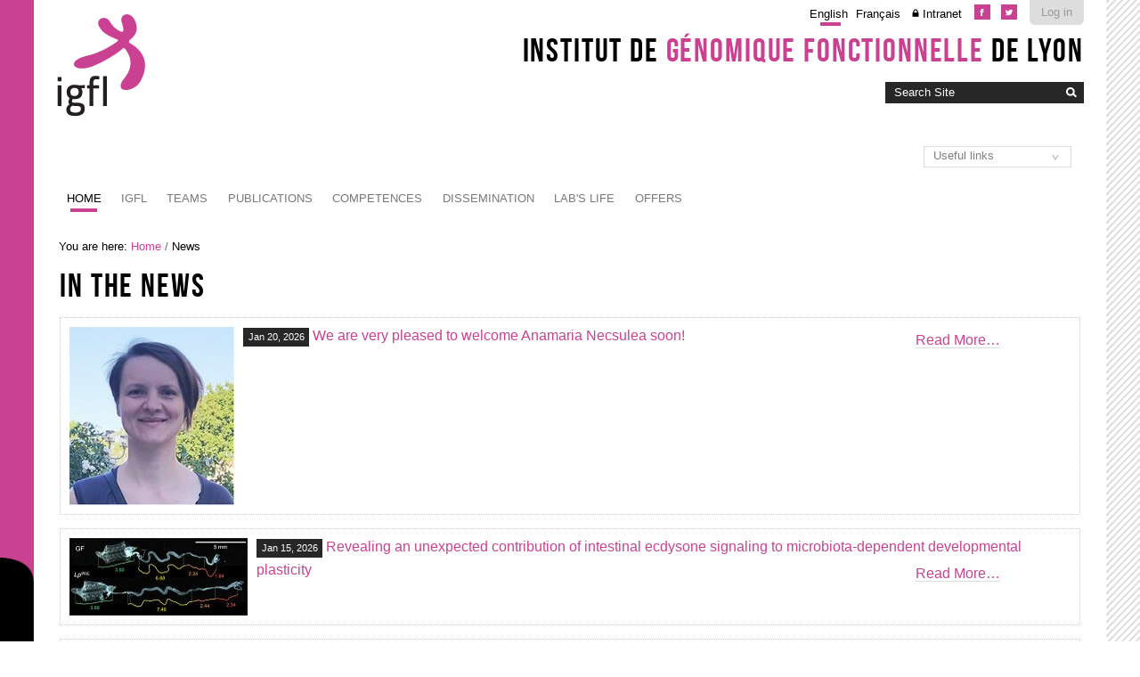

--- FILE ---
content_type: text/html;charset=utf-8
request_url: https://igfl.ens-lyon.fr/news
body_size: 25113
content:

<!DOCTYPE html>

<html xmlns="https://www.w3.org/1999/xhtml" lang="en">

    
    
    
    
    


<head>
    <meta http-equiv="Content-Type" content="text/html; charset=utf-8" />

    
        <base href="https://igfl.ens-lyon.fr/news/press-releases" /><!--[if lt IE 7]></base><![endif]-->
    

    
        

  
    <link rel="stylesheet" type="text/css" media="screen" href="https://igfl.ens-lyon.fr/portal_css/Charte%20ENS%20Lyon%202014/reset-cachekey-4892302689a9ab14807618776311b02f.css" />
    <link rel="stylesheet" type="text/css" href="https://igfl.ens-lyon.fr/portal_css/Charte%20ENS%20Lyon%202014/base-cachekey-dc3999bd0d8bc59fb23980df6bea7073.css" />
        <!--[if lt IE 8]>    
    
    <link rel="stylesheet" type="text/css" media="screen" href="https://igfl.ens-lyon.fr/portal_css/Charte%20ENS%20Lyon%202014/IEFixes-cachekey-839facc79a71e79a440a45682c205610.css" />
        <![endif]-->
    
    <style type="text/css" media="screen">@import url(https://igfl.ens-lyon.fr/portal_css/Charte%20ENS%20Lyon%202014/charteens2014-cachekey-e5e1ede63df5bbecf7d5ba2395fbe291.css);</style>
        <!--[if lte IE 8]>    
    
    <style type="text/css" media="screen">@import url(https://igfl.ens-lyon.fr/portal_css/Charte%20ENS%20Lyon%202014/charteens2014_IEFixes-cachekey-062c6f00894f179c212ab3d06dcf66c7.css);</style>
        <![endif]-->
    
    <link rel="stylesheet" type="text/css" href="https://igfl.ens-lyon.fr/portal_css/Charte%20ENS%20Lyon%202014/resourcecontentleadimage-cachekey-de2c0fc64c181fe30b23ca446292b0fc.css" />
    <style type="text/css" media="screen">@import url(https://igfl.ens-lyon.fr/portal_css/Charte%20ENS%20Lyon%202014/resourcecollective.flowplayer.cssflowplayer-cachekey-069ec8a7819050848eaedbe7bdb632c4.css);</style>
    <style type="text/css">@import url(https://igfl.ens-lyon.fr/portal_css/Charte%20ENS%20Lyon%202014/resourceplonetruegallery-portlet-cachekey-2b6e578b633b37025a3431ca32fab080.css);</style>
    <link rel="stylesheet" type="text/css" media="all" href="https://igfl.ens-lyon.fr/portal_css/Charte%20ENS%20Lyon%202014/ploneCustom-cachekey-cc0aace1dbd25fa4b8651b536763baa7.css" />

  
  
    <script type="text/javascript" src="https://igfl.ens-lyon.fr/portal_javascripts/Charte%20ENS%20Lyon%202014/resourceplone.app.jquery-cachekey-fc5ccd7d224ad2de5f87dc3eb710a007.js"></script>
    <script type="text/javascript" src="https://igfl.ens-lyon.fr/portal_javascripts/Charte%20ENS%20Lyon%202014/resourcedropdown-menu-cachekey-311db2e8d96d0f6a5cab8a5cf7a4d432.js"></script>
    <script type="text/javascript" src="https://igfl.ens-lyon.fr/portal_javascripts/Charte%20ENS%20Lyon%202014/ckeditor_vars-cachekey-2dfd466b232d000dd41357cbd770b395.js"></script>
    <script type="text/javascript" src="https://igfl.ens-lyon.fr/portal_javascripts/Charte%20ENS%20Lyon%202014/resourcecollective.flowplayerflowplayer.min-cachekey-a564babb0405b6c3a4d6a1f2c9ab3024.js"></script>
    <script type="text/javascript">
/* - ploneannuaire_contacts.js - */
// https://igfl.ens-lyon.fr/portal_javascripts/ploneannuaire_contacts.js?original=1

</script>
    <script type="text/javascript" src="https://igfl.ens-lyon.fr/portal_javascripts/Charte%20ENS%20Lyon%202014/resourcecollective.js.momentmoment-cachekey-bd97349f076d121db47b9c09db7fdbc2.js"></script>


<title>In the news &mdash; Institut de Génomique Fonctionnelle de Lyon</title>
        
    <link rel="canonical" href="https://igfl.ens-lyon.fr/news" />

    <link rel="shortcut icon" type="image/x-icon" href="https://igfl.ens-lyon.fr/favicon.ico" />
    <link rel="apple-touch-icon" href="https://igfl.ens-lyon.fr/touch_icon.png" />


<script type="text/javascript">
        jQuery(function($){
            if (typeof($.datepicker) != "undefined"){
              $.datepicker.setDefaults(
                jQuery.extend($.datepicker.regional[''],
                {dateFormat: 'mm/dd/yy'}));
            }
        });
        </script>



    <link rel="alternate" href="https://igfl.ens-lyon.fr/news/press-releases/RSS" title="In the news - RSS 1.0" type="application/rss+xml" />

    <link rel="alternate" href="https://igfl.ens-lyon.fr/news/press-releases/rss.xml" title="In the news - RSS 2.0" type="application/rss+xml" />

    <link rel="alternate" href="https://igfl.ens-lyon.fr/news/press-releases/atom.xml" title="In the news - Atom" type="application/rss+xml" />


    <link rel="search" href="https://igfl.ens-lyon.fr/@@search" title="Search this site" />



        
        
        
        
        

        <meta name="viewport" content="width=device-width, initial-scale=0.6666, maximum-scale=1.0, minimum-scale=0.6666" />
        <meta name="generator" content="Plone - https://plone.org" />
    
</head>

<body data-globalnav_tel="True" class="template-plone-app-collection-interfaces-icollection portaltype-collection site-igfl section-news subsection-press-releases icons-on userrole-anonymous " dir="ltr">
<div id="bande-onglet">
    <img id="burger-ens" src="https://igfl.ens-lyon.fr/++resource++enslyon.charte2014.images/burger.png" />
</div>
<div id="visual-portal-wrapper">
    <div id="portal-top" class="row">
        <div class="cell width-full position-0">
            <div id="portal-header">
    <p class="hiddenStructure">
  <a accesskey="2" href="https://igfl.ens-lyon.fr/news#content">Skip to content.</a> |

  <a accesskey="6" href="https://igfl.ens-lyon.fr/news#portal-globalnav">Skip to navigation</a>
</p>

<div id="portal-personaltools-wrapper">

<p class="hiddenStructure">Personal tools</p>



<ul class="actionMenu deactivated" id="portal-personaltools">
  <li id="anon-personalbar">
    
        <a href="https://cas.ens-lyon.fr/cas/login?service=https%3A%2F%2Figfl.ens-lyon.fr%2Flogged_in%3Fcame_from%3Dhttps%253A%252F%252Figfl.ens-lyon.fr%252Fnews" id="personaltools-login">Log in</a>
    
  </li>
</ul>

</div>

<div id="reseaux_sociaux_viewlet">
	
		<a id="lien_facebook" href="https://www.facebook.com/IGFLyon/"><img src="https://igfl.ens-lyon.fr/++resource++enslyon.charte2014.images/picto-facebook.png" /></a>
	
	
		<a id="lien_twitter" href="https://twitter.com/IGFLyon"><img src="https://igfl.ens-lyon.fr/++resource++enslyon.charte2014.images/picto-twitter.png" /></a>
	
	
</div>

<ul id="portal-languageselector">
    
    <li class="currentLanguage language-en">
        <a href="https://igfl.ens-lyon.fr/news/press-releases/switchLanguage?set_language=en" title="English">English</a>
    </li>
    
    
    <li class="language-fr">
        <a href="https://igfl.ens-lyon.fr/news/press-releases/switchLanguage?set_language=fr" title="Français">Français</a>
    </li>
    
<li class="intranet">
<a title="Authentication required" href="/igfl/intranet">Intranet</a>
</li>
</ul>

<div id="site_title_viewlet">
	<a href="https://igfl.ens-lyon.fr">Institut de <strong>génomique fonctionnelle</strong> de Lyon</a>
</div> 


<div id="portal-searchbox">

    <form id="searchGadget_form" action="https://igfl.ens-lyon.fr/@@search">

        <div class="LSBox">
        <label class="hiddenStructure" for="searchGadget">Search Site</label>

        <input name="SearchableText" type="text" size="18" title="Search Site" placeholder="Search Site" accesskey="4" class="searchField" id="searchGadget" />

        <input class="searchButton" type="image" value="Search" src="https://igfl.ens-lyon.fr/++resource++enslyon.charte2014.images/boutonrecherche.jpg" />

        <div class="searchSection">
            <input id="searchbox_currentfolder_only" class="noborder" type="checkbox" name="path" value="/igfl/news" />
            <label for="searchbox_currentfolder_only" style="cursor: pointer">
                only in current section
            </label>
        </div>

        <div class="LSResult" id="LSResult"><div class="LSShadow" id="LSShadow"></div></div>
        </div>
    </form>

    <div id="portal-advanced-search" class="hiddenStructure">
        <a href="https://igfl.ens-lyon.fr/@@search" accesskey="5">
            Advanced Search&hellip;
        </a>
    </div>

</div>

<a id="portal-logo" accesskey="1" href="https://igfl.ens-lyon.fr">
    <img src="/igfl/configuration/fiche-de-configuration-charte-ENS/@@images/logo_site" alt="" />
</a>

<a href="https://igfl.ens-lyon.fr" class="lien_accueil" title="Accueil Institut de Génomique Fonctionnelle de Lyon"></a>

<select id="liens_autres" class="cs-select cs-skin-border">
	<option value="#">Useful links</option>
	<option target="_blank" value="https://www.sfr-biosciences.fr/">SFR Biosciences</option>
	<option target="_blank" value="https://igfl.ens-lyon.fr/igfl/new-at-igfl">Shortcuts IGFL users</option>
	<option target="_blank" value="https://www.espace-ulys.fr/en">Ulys services</option>
	<option target="_blank" value="https://www.ens-lyon.fr/LBMC/">LBMC</option>
	<option target="_blank" value="https://www.ens-lyon.fr/RDP/">RDP</option>
<script>
	$(document).ready(function() {
		$("#liens_autres").change(function(){
			var cible = $(this).find("option:selected").val();
			if (cible != "#"){
				window.open(cible,'_blank')
			}
		})
	});
</script>
		
</select>


    <h5 class="hiddenStructure">Sections</h5>

    <ul id="portal-globalnav"><li id="portaltab-index_html" class="selected"><a href="https://igfl.ens-lyon.fr" class="plain" title="">Home</a></li><li id="portaltab-bibliography_search" class="plain"><a href="https://igfl.ens-lyon.fr/bibliography_search_form" class="plain" title="">Bibliography Search</a></li><li id="portaltab-igfl" class="plain"><a href="https://igfl.ens-lyon.fr/igfl" class="plain" title="">IGFL</a>
                <ul class="submenu">
                    <li>

    

        <a href="https://igfl.ens-lyon.fr/igfl/scientifique-environment" class="state-published" title="">
            
            Scientific environment
        </a>

        
    
</li>


<li>

    

        <a href="https://igfl.ens-lyon.fr/igfl/Research_support_team" class="state-published" title="">
            
            Research support team
        </a>

        
    
</li>


<li>

    

        <a href="https://igfl.ens-lyon.fr/igfl/organigramme" class="state-published" title="">
            
            Organizational chart
        </a>

        
    
</li>


<li>

    

        <a href="https://igfl.ens-lyon.fr/igfl/annuaire" class="state-published" title="">
            <img width="16" height="16" src="https://igfl.ens-lyon.fr/ploneannuaire_icon.gif" alt="PloneAnnuaire" />
            Directory
        </a>

        
    
</li>


<li>

    

        <a href="https://igfl.ens-lyon.fr/igfl/alumni" class="state-published" title="">
            <img width="16" height="16" src="https://igfl.ens-lyon.fr/ploneannuaire_icon.gif" alt="PloneAnnuaire" />
            Alumni
        </a>

        
    
</li>


<li>

    

        <a href="https://igfl.ens-lyon.fr/igfl/lhistorique-de-ligfl" class="state-published" title="">
            
            The history of IGFL
        </a>

        
    
</li>


<li>

    

        <a href="https://igfl.ens-lyon.fr/igfl/IGFL-new-building" class="state-published" title="">
            
            IGFL building
        </a>

        
    
</li>


<li>

    

        <a href="https://igfl.ens-lyon.fr/igfl/contacts-1" class="state-published" title="">
            
            Contacts and access
        </a>

        
    
</li>


<li>

    

        <a href="https://igfl.ens-lyon.fr/igfl/mentions-legales" class="state-published" title="">
            
            Legal notices
        </a>

        
    
</li>
                </ul>
            </li><li id="portaltab-equipes" class="plain"><a href="https://igfl.ens-lyon.fr/equipes" class="plain" title="">Teams</a>
                <ul class="submenu">
                    <li>

    

        <a href="https://igfl.ens-lyon.fr/equipes/m.-averof-comparative-developmental-biology-and-regeneration" class="state-published" title="">
            
            Comparative developmental biology and regeneration - M. AVEROF
        </a>

        
    
</li>


<li>

    

        <a href="https://igfl.ens-lyon.fr/equipes/zayna-chaker" class="state-published" title="">
            
            Spatio-Temporal Logic of Adult Neurogenesis - Z. CHAKER
        </a>

        
    
</li>


<li>

    

        <a href="https://igfl.ens-lyon.fr/equipes/b.-charrier-morphogenese-des-algues-brunes" class="state-published" title="">
            
            Morphogenesis of brown algae - B. CHARRIER
        </a>

        
    
</li>


<li>

    

        <a href="https://igfl.ens-lyon.fr/equipes/j-enriquez-development-and-function-of-the-neuromuscular-system" class="state-published" title="">
            
            Development and function of the neuromuscular system - J. ENRIQUEZ
        </a>

        
    
</li>


<li>

    

        <a href="https://igfl.ens-lyon.fr/equipes/eglantine-heude" class="state-published" title="">
            
            Developmental and evolutionary histories of vertebrates - É. HEUDE
        </a>

        
    
</li>


<li>

    

        <a href="https://igfl.ens-lyon.fr/equipes/f.-flamant-functional-genomics-of-thyroid-signaling" class="state-published" title="">
            
            Functional genomics of thyroid signaling - F. FLAMANT
        </a>

        
    
</li>


<li>

    

        <a href="https://igfl.ens-lyon.fr/equipes/y.ghavi-helm-developmental-epigenomics" class="state-published" title="">
            
            Developmental epigenomics - Y. GHAVI-HELM
        </a>

        
    
</li>


<li>

    

        <a href="https://igfl.ens-lyon.fr/equipes/n-goudemand-biomodeling" class="state-published" title="">
            
            Biomodeling - N. GOUDEMAND
        </a>

        
    
</li>


<li>

    

        <a href="https://igfl.ens-lyon.fr/equipes/a.-khila-developmental-genomics-and-evolution" class="state-published" title="">
            
            Developmental genomics and evolution - A. KHILA
        </a>

        
    
</li>


<li>

    

        <a href="https://igfl.ens-lyon.fr/equipes/f.-leulier-functional-genomics-of-host-intestinal-bacteria-interactions" class="state-published" title="">
            
            Integrative physiology of host-microbes interactions - F. LEULIER
        </a>

        
    
</li>


<li>

    

        <a href="https://igfl.ens-lyon.fr/equipes/s.-merabet-ontogenesis-and-molecular-interactions" class="state-published" title="">
            
            Ontogenesis and molecular interactions - S. MERABET
        </a>

        
    
</li>


<li>

    

        <a href="https://igfl.ens-lyon.fr/equipes/k-padmanabhan-molecular-and-epigenetic-regulation-of-biological-clocks" class="state-published" title="">
            
            Molecular and epigenetic regulation of biological clocks - K. PADMANABHAN
        </a>

        
    
</li>


<li>

    

        <a href="https://igfl.ens-lyon.fr/equipes/f.-ruggiero-matrix-biology-and-pathology" class="state-published" title="">
            
            Matrix biology and pathology - F. RUGGIERO
        </a>

        
    
</li>
                </ul>
            </li><li id="portaltab-publications" class="plain"><a href="https://igfl.ens-lyon.fr/publications" class="plain" title="">Publications</a>
                <ul class="submenu">
                    <li>

    

        <a href="https://igfl.ens-lyon.fr/publications/2024" class="state-published" title="">
            
            2024
        </a>

        
    
</li>


<li>

    

        <a href="https://igfl.ens-lyon.fr/publications/2023" class="state-published" title="">
            
            2023
        </a>

        
    
</li>


<li>

    

        <a href="https://igfl.ens-lyon.fr/publications/2022" class="state-published" title="">
            
            2022
        </a>

        
    
</li>


<li>

    

        <a href="https://igfl.ens-lyon.fr/publications/2021" class="state-published" title="">
            
            2021
        </a>

        
    
</li>


<li>

    

        <a href="https://igfl.ens-lyon.fr/publications/2020" class="state-published" title="">
            
            2020
        </a>

        
    
</li>


<li>

    

        <a href="https://igfl.ens-lyon.fr/publications/2019" class="state-published" title="">
            
            2019
        </a>

        
    
</li>


<li>

    

        <a href="https://igfl.ens-lyon.fr/publications/2018" class="state-published" title="">
            
            2018
        </a>

        
    
</li>


<li>

    

        <a href="https://igfl.ens-lyon.fr/publications/2017" class="state-published" title="">
            
            2017
        </a>

        
    
</li>


<li>

    

        <a href="https://igfl.ens-lyon.fr/publications/2016" class="state-published" title="">
            
            2016
        </a>

        
    
</li>


<li>

    

        <a href="https://igfl.ens-lyon.fr/publications/2015" class="state-published" title="">
            
            2015
        </a>

        
    
</li>


<li>

    

        <a href="https://igfl.ens-lyon.fr/publications/2014" class="state-published" title="">
            
            2014
        </a>

        
    
</li>


<li>

    

        <a href="https://igfl.ens-lyon.fr/publications/2013" class="state-published" title="">
            
            2013
        </a>

        
    
</li>


<li>

    

        <a href="https://igfl.ens-lyon.fr/publications/2012" class="state-published" title="">
            
            2012
        </a>

        
    
</li>


<li>

    

        <a href="https://igfl.ens-lyon.fr/publications/2011" class="state-published" title="">
            
            2011
        </a>

        
    
</li>


<li>

    

        <a href="https://igfl.ens-lyon.fr/publications/2010" class="state-published" title="">
            
            2010
        </a>

        
    
</li>


<li>

    

        <a href="https://igfl.ens-lyon.fr/publications/2009" class="state-published" title="">
            
            2009
        </a>

        
    
</li>


<li>

    

        <a href="https://igfl.ens-lyon.fr/publications/2008" class="state-published" title="">
            
            2008
        </a>

        
    
</li>


<li>

    

        <a href="https://igfl.ens-lyon.fr/publications/2007" class="state-published" title="">
            
            2007
        </a>

        
    
</li>
                </ul>
            </li><li id="portaltab-offres-et-technologies" class="plain"><a href="https://igfl.ens-lyon.fr/offres-et-technologies" class="plain" title="Find out more about the IGFL's expertise, in-house facilities, animal models and patents.">Competences</a>
                <ul class="submenu">
                    <li>

    

        <a href="https://igfl.ens-lyon.fr/offres-et-technologies/platforms" class="state-published" title="">
            
            Platforms and equipment
        </a>

        
    
</li>


<li>

    

        <a href="https://igfl.ens-lyon.fr/offres-et-technologies/modeles-animaux" class="state-published" title="">
            
            Animal models
        </a>

        
    
</li>


<li>

    

        <a href="https://igfl.ens-lyon.fr/offres-et-technologies/les-modeles-en-recherche" class="state-published" title="">
            
            Experimentation of the living
        </a>

        
    
</li>


<li>

    

        <a href="https://igfl.ens-lyon.fr/offres-et-technologies/brevets" class="state-published" title="">
            
            Patents
        </a>

        
    
</li>


<li>

    

        <a href="https://igfl.ens-lyon.fr/offres-et-technologies/expertises" class="state-published" title="Fields of expertise">
            
            Expertise (by team)
        </a>

        
    
</li>


<li>

    

        <a href="https://igfl.ens-lyon.fr/offres-et-technologies/cellule-de-transfert-igfl" class="state-published" title="">
            
            Technology transfer taskforce
        </a>

        
    
</li>
                </ul>
            </li><li id="portaltab-enseignement" class="plain"><a href="https://igfl.ens-lyon.fr/enseignement" class="plain" title="">Dissemination</a>
                <ul class="submenu">
                    <li>

    

        <a href="https://igfl.ens-lyon.fr/enseignement/observation-internship" class="state-published" title="">
            
            Observation internship
        </a>

        
    
</li>


<li>

    

        <a href="https://igfl.ens-lyon.fr/enseignement/our-teaching-staff" class="state-published" title="Find out more about the IGFL's professors and associate professors' areas of expertise by clicking on their profile.">
            
            Our teaching staff
        </a>

        
    
</li>
                </ul>
            </li><li id="portaltab-labs-life" class="plain"><a href="https://igfl.ens-lyon.fr/labs-life" class="plain" title="">Lab's life</a>
                <ul class="submenu">
                    <li>

    

        <a href="https://igfl.ens-lyon.fr/labs-life/evenements" class="state-published" title="">
            
            Events
        </a>

        
    
</li>


<li>

    

        <a href="https://igfl.ens-lyon.fr/labs-life/seminars" class="state-published" title="">
            
            Seminars
        </a>

        
    
</li>


<li>

    

        <a href="https://igfl.ens-lyon.fr/labs-life/webinaires" class="state-published" title="">
            
            Webinars
        </a>

        
    
</li>
                </ul>
            </li><li id="portaltab-offres" class="plain"><a href="https://igfl.ens-lyon.fr/offres" class="plain" title="">Offers</a>
                <ul class="submenu">
                    <li>

    

        <a href="https://igfl.ens-lyon.fr/offres/offres-demploi" class="state-published" title="">
            
            What's new?
        </a>

        
    
</li>
                </ul>
            </li></ul>


</div>

<div class="contentwellportlets row" id="portlets-in-header">
  
  
</div>



        </div>
    </div>
    <div id="zone-identifiante" class="row">
            
    </div>
    <div id="portal-columns" class="row">

        <div id="portal-column-content" class="cell width-full position-0">

            <div id="viewlet-above-content"><div id="portal-breadcrumbs">

    <span id="breadcrumbs-you-are-here">You
are here:</span>
    <span id="breadcrumbs-home">
        <a href="https://igfl.ens-lyon.fr">Home</a>
        <span class="breadcrumbSeparator">
            /
            
        </span>
    </span>
    <span id="breadcrumbs-1" dir="ltr">
        
            
            
            <span id="breadcrumbs-current">News</span>
         
    </span>

</div>

<div class="contentwellportlets row" id="portlets-above">
  
  
</div>


</div>

            
                <div class="">

                    

                    

    <dl class="portalMessage info" id="kssPortalMessage" style="display:none">
        <dt>Info</dt>
        <dd></dd>
    </dl>



                    
                        <div id="content">

                            

                            

                             <div id="viewlet-above-content-title"></div>
                             
                                 
                                 
            
                <h1 id="parent-fieldname-title" class="documentFirstHeading">
                    In the news
                </h1>
            
            
        
                             
                             <div id="viewlet-below-content-title">

<div class="contentwellportlets row" id="portlets-below-title">
  
  
</div>


</div>

                             
                                 
                                 
            
                
            
            
        
                             

                             <div id="viewlet-above-content-body">

</div>
                             <div id="content-core">
                                 


        

        
        
        

            
<div id="sommaireViewBody">
    
                
                
                    

        <div class="sommaireViewTileItem visualIEFloatFix">

            <a href="https://igfl.ens-lyon.fr/news/nous-sommes-ravis-d2019accueillir-prochainement-anamaria-necsulea">
                  <div class="tileImage">
                         <img src="https://igfl.ens-lyon.fr/news/nous-sommes-ravis-d2019accueillir-prochainement-anamaria-necsulea/leadImage_mini" alt="" class="sommaireViewLeadImageMini" />
                    
                     <!--img src="" alt=""
                         tal:condition="python:not(item_has_leadimage) and not(item_has_thumb)" class="sommaireViewLeadImageMini"
                         tal:attributes="src string:${context/portal_url}/logo.png"/-->
                  </div>
            </a>

<span class="portletItemDetails">Jan 20, 2026</span>
<a href="https://igfl.ens-lyon.fr/news/nous-sommes-ravis-d2019accueillir-prochainement-anamaria-necsulea" class="summary url">We are very pleased to welcome Anamaria Necsulea soon! </a>
            

            
                        <span class="documentByLine">
                            
                            
                            
                             
                            
                        </span>
                        

            



            <p class="tileFooter">
                <a href="https://igfl.ens-lyon.fr/news/nous-sommes-ravis-d2019accueillir-prochainement-anamaria-necsulea">
                    <!--span class="hiddenStructure"><span tal:replace="item/Title" /> - </span-->
                    <span class="lienplusBis">Read More&hellip;</span>
                </a>
            </p>

            <div class="visualClear"><!-- --></div>
        </div>

    
                
                
                
                
                    

        <div class="sommaireViewTileItem visualIEFloatFix">

            <a href="https://igfl.ens-lyon.fr/news/revealing-an-unexpected-contribution-of-intestinal-ecdysone-signaling-to-microbiota-dependent-developmental-plasticity">
                  <div class="tileImage">
                         <img src="https://igfl.ens-lyon.fr/news/revealing-an-unexpected-contribution-of-intestinal-ecdysone-signaling-to-microbiota-dependent-developmental-plasticity/leadImage_mini" alt="" class="sommaireViewLeadImageMini" />
                    
                     <!--img src="" alt=""
                         tal:condition="python:not(item_has_leadimage) and not(item_has_thumb)" class="sommaireViewLeadImageMini"
                         tal:attributes="src string:${context/portal_url}/logo.png"/-->
                  </div>
            </a>

<span class="portletItemDetails">Jan 15, 2026</span>
<a href="https://igfl.ens-lyon.fr/news/revealing-an-unexpected-contribution-of-intestinal-ecdysone-signaling-to-microbiota-dependent-developmental-plasticity" class="summary url">Revealing an unexpected contribution of intestinal ecdysone signaling to microbiota-dependent developmental plasticity</a>
            

            
                        <span class="documentByLine">
                            
                            
                            
                             
                            
                        </span>
                        

            



            <p class="tileFooter">
                <a href="https://igfl.ens-lyon.fr/news/revealing-an-unexpected-contribution-of-intestinal-ecdysone-signaling-to-microbiota-dependent-developmental-plasticity">
                    <!--span class="hiddenStructure"><span tal:replace="item/Title" /> - </span-->
                    <span class="lienplusBis">Read More&hellip;</span>
                </a>
            </p>

            <div class="visualClear"><!-- --></div>
        </div>

    
                
                
                
                
                    

        <div class="sommaireViewTileItem visualIEFloatFix">

            <a href="https://igfl.ens-lyon.fr/news/nous-accueillerons-avec-plaisir-alain-chedotal-pour-un-seminaire-prochainement">
                  <div class="tileImage">
                         <img src="https://igfl.ens-lyon.fr/news/nous-accueillerons-avec-plaisir-alain-chedotal-pour-un-seminaire-prochainement/leadImage_mini" alt="" class="sommaireViewLeadImageMini" />
                    
                     <!--img src="" alt=""
                         tal:condition="python:not(item_has_leadimage) and not(item_has_thumb)" class="sommaireViewLeadImageMini"
                         tal:attributes="src string:${context/portal_url}/logo.png"/-->
                  </div>
            </a>

<span class="portletItemDetails">Dec 22, 2025</span>
<a href="https://igfl.ens-lyon.fr/news/nous-accueillerons-avec-plaisir-alain-chedotal-pour-un-seminaire-prochainement" class="summary url">We recently had the pleasure of welcoming Alain Chédotal for a seminar!</a>
            

            
                        <span class="documentByLine">
                            
                            
                            
                             
                            
                        </span>
                        

            



            <p class="tileFooter">
                <a href="https://igfl.ens-lyon.fr/news/nous-accueillerons-avec-plaisir-alain-chedotal-pour-un-seminaire-prochainement">
                    <!--span class="hiddenStructure"><span tal:replace="item/Title" /> - </span-->
                    <span class="lienplusBis">Read More&hellip;</span>
                </a>
            </p>

            <div class="visualClear"><!-- --></div>
        </div>

    
                
                
                
                
                    

        <div class="sommaireViewTileItem visualIEFloatFix">

            <a href="https://igfl.ens-lyon.fr/news/nous-aurons-bientot-le-plaisir-d2019accueillir-elly-tanaka-pour-un-seminaire-venez-le-rencontrer">
                  <div class="tileImage">
                         <img src="https://igfl.ens-lyon.fr/news/nous-aurons-bientot-le-plaisir-d2019accueillir-elly-tanaka-pour-un-seminaire-venez-le-rencontrer/leadImage_mini" alt="" class="sommaireViewLeadImageMini" />
                    
                     <!--img src="" alt=""
                         tal:condition="python:not(item_has_leadimage) and not(item_has_thumb)" class="sommaireViewLeadImageMini"
                         tal:attributes="src string:${context/portal_url}/logo.png"/-->
                  </div>
            </a>

<span class="portletItemDetails">Dec 05, 2025</span>
<a href="https://igfl.ens-lyon.fr/news/nous-aurons-bientot-le-plaisir-d2019accueillir-elly-tanaka-pour-un-seminaire-venez-le-rencontrer" class="summary url">We were hosting Elly Tanaka for a seminar!</a>
            

            
                        <span class="documentByLine">
                            
                            
                            
                             
                            
                        </span>
                        

            



            <p class="tileFooter">
                <a href="https://igfl.ens-lyon.fr/news/nous-aurons-bientot-le-plaisir-d2019accueillir-elly-tanaka-pour-un-seminaire-venez-le-rencontrer">
                    <!--span class="hiddenStructure"><span tal:replace="item/Title" /> - </span-->
                    <span class="lienplusBis">Read More&hellip;</span>
                </a>
            </p>

            <div class="visualClear"><!-- --></div>
        </div>

    
                
                
                
                
                    

        <div class="sommaireViewTileItem visualIEFloatFix">

            <a href="https://igfl.ens-lyon.fr/news/nous-sommes-tres-heureux-d2019accueillir-eve-seuntjens-pour-un-seminaire">
                  <div class="tileImage">
                         <img src="https://igfl.ens-lyon.fr/news/nous-sommes-tres-heureux-d2019accueillir-eve-seuntjens-pour-un-seminaire/leadImage_mini" alt="" class="sommaireViewLeadImageMini" />
                    
                     <!--img src="" alt=""
                         tal:condition="python:not(item_has_leadimage) and not(item_has_thumb)" class="sommaireViewLeadImageMini"
                         tal:attributes="src string:${context/portal_url}/logo.png"/-->
                  </div>
            </a>

<span class="portletItemDetails">Nov 26, 2025</span>
<a href="https://igfl.ens-lyon.fr/news/nous-sommes-tres-heureux-d2019accueillir-eve-seuntjens-pour-un-seminaire" class="summary url">We were very pleased to welcome Eve Seuntjens for a seminar</a>
            

            
                        <span class="documentByLine">
                            
                            
                            
                             
                            
                        </span>
                        

            



            <p class="tileFooter">
                <a href="https://igfl.ens-lyon.fr/news/nous-sommes-tres-heureux-d2019accueillir-eve-seuntjens-pour-un-seminaire">
                    <!--span class="hiddenStructure"><span tal:replace="item/Title" /> - </span-->
                    <span class="lienplusBis">Read More&hellip;</span>
                </a>
            </p>

            <div class="visualClear"><!-- --></div>
        </div>

    
                
                
                
                
                    

        <div class="sommaireViewTileItem visualIEFloatFix">

            <a href="https://igfl.ens-lyon.fr/news/nous-avons-le-plaisir-d2019accueillir-phong-nguyen-pour-un-seminaire">
                  <div class="tileImage">
                         <img src="https://igfl.ens-lyon.fr/news/nous-avons-le-plaisir-d2019accueillir-phong-nguyen-pour-un-seminaire/leadImage_mini" alt="" class="sommaireViewLeadImageMini" />
                    
                     <!--img src="" alt=""
                         tal:condition="python:not(item_has_leadimage) and not(item_has_thumb)" class="sommaireViewLeadImageMini"
                         tal:attributes="src string:${context/portal_url}/logo.png"/-->
                  </div>
            </a>

<span class="portletItemDetails">Nov 03, 2025</span>
<a href="https://igfl.ens-lyon.fr/news/nous-avons-le-plaisir-d2019accueillir-phong-nguyen-pour-un-seminaire" class="summary url">We were pleased to welcome Phong Nguyen for a seminar presentation!</a>
            

            
                        <span class="documentByLine">
                            
                            
                            
                             
                            
                        </span>
                        

            



            <p class="tileFooter">
                <a href="https://igfl.ens-lyon.fr/news/nous-avons-le-plaisir-d2019accueillir-phong-nguyen-pour-un-seminaire">
                    <!--span class="hiddenStructure"><span tal:replace="item/Title" /> - </span-->
                    <span class="lienplusBis">Read More&hellip;</span>
                </a>
            </p>

            <div class="visualClear"><!-- --></div>
        </div>

    
                
                
                
                
                    

        <div class="sommaireViewTileItem visualIEFloatFix">

            <a href="https://igfl.ens-lyon.fr/news/nicolas-benech-est-laureat-de-l2019appel-a-chaires-juniors-du-pepr-sams">
                  <div class="tileImage">
                         <img src="https://igfl.ens-lyon.fr/news/nicolas-benech-est-laureat-de-l2019appel-a-chaires-juniors-du-pepr-sams/leadImage_mini" alt="" class="sommaireViewLeadImageMini" />
                    
                     <!--img src="" alt=""
                         tal:condition="python:not(item_has_leadimage) and not(item_has_thumb)" class="sommaireViewLeadImageMini"
                         tal:attributes="src string:${context/portal_url}/logo.png"/-->
                  </div>
            </a>

<span class="portletItemDetails">Oct 27, 2025</span>
<a href="https://igfl.ens-lyon.fr/news/nicolas-benech-est-laureat-de-l2019appel-a-chaires-juniors-du-pepr-sams" class="summary url">Nicolas Benech has been awarded a junior chair under the PEPR SAMS program</a>
            

            
                        <span class="documentByLine">
                            
                            
                            
                             
                            
                        </span>
                        

            



            <p class="tileFooter">
                <a href="https://igfl.ens-lyon.fr/news/nicolas-benech-est-laureat-de-l2019appel-a-chaires-juniors-du-pepr-sams">
                    <!--span class="hiddenStructure"><span tal:replace="item/Title" /> - </span-->
                    <span class="lienplusBis">Read More&hellip;</span>
                </a>
            </p>

            <div class="visualClear"><!-- --></div>
        </div>

    
                
                
                
                
                    

        <div class="sommaireViewTileItem visualIEFloatFix">

            <a href="https://igfl.ens-lyon.fr/news/la-reorganisation-de-pbaf-cbaf-sur-la-chromatine-h3-3-mene-a-la-regulation-de-lactivite-de-bmal1-sans-retroaction-circadienne">
                  <div class="tileImage">
                         <img src="https://igfl.ens-lyon.fr/news/la-reorganisation-de-pbaf-cbaf-sur-la-chromatine-h3-3-mene-a-la-regulation-de-lactivite-de-bmal1-sans-retroaction-circadienne/leadImage_mini" alt="" class="sommaireViewLeadImageMini" />
                    
                     <!--img src="" alt=""
                         tal:condition="python:not(item_has_leadimage) and not(item_has_thumb)" class="sommaireViewLeadImageMini"
                         tal:attributes="src string:${context/portal_url}/logo.png"/-->
                  </div>
            </a>

<span class="portletItemDetails">Oct 20, 2025</span>
<a href="https://igfl.ens-lyon.fr/news/la-reorganisation-de-pbaf-cbaf-sur-la-chromatine-h3-3-mene-a-la-regulation-de-lactivite-de-bmal1-sans-retroaction-circadienne" class="summary url">Reorganization of PBAF/cBAF on H3.3 chromatin modulates BMAL1 activity when the clock is disrupted</a>
            

            
                        <span class="documentByLine">
                            
                            
                            
                             
                            
                        </span>
                        

            



            <p class="tileFooter">
                <a href="https://igfl.ens-lyon.fr/news/la-reorganisation-de-pbaf-cbaf-sur-la-chromatine-h3-3-mene-a-la-regulation-de-lactivite-de-bmal1-sans-retroaction-circadienne">
                    <!--span class="hiddenStructure"><span tal:replace="item/Title" /> - </span-->
                    <span class="lienplusBis">Read More&hellip;</span>
                </a>
            </p>

            <div class="visualClear"><!-- --></div>
        </div>

    
                
                
                
                
                    

        <div class="sommaireViewTileItem visualIEFloatFix">

            <a href="https://igfl.ens-lyon.fr/news/chatgpt-a-dit-sbis-une-nouvelle-sonde-fluorescente-orange-permettant-la-visualisation-4d-des-algues-brunes-vivantes">
                  <div class="tileImage">
                         <img src="https://igfl.ens-lyon.fr/news/chatgpt-a-dit-sbis-une-nouvelle-sonde-fluorescente-orange-permettant-la-visualisation-4d-des-algues-brunes-vivantes/leadImage_mini" alt="" class="sommaireViewLeadImageMini" />
                    
                     <!--img src="" alt=""
                         tal:condition="python:not(item_has_leadimage) and not(item_has_thumb)" class="sommaireViewLeadImageMini"
                         tal:attributes="src string:${context/portal_url}/logo.png"/-->
                  </div>
            </a>

<span class="portletItemDetails">Oct 15, 2025</span>
<a href="https://igfl.ens-lyon.fr/news/chatgpt-a-dit-sbis-une-nouvelle-sonde-fluorescente-orange-permettant-la-visualisation-4d-des-algues-brunes-vivantes" class="summary url">SBIS, a novel orange fluorescent probe enabling 4D visualisation of living brown algae</a>
            

            
                        <span class="documentByLine">
                            
                            
                            
                             
                            
                        </span>
                        

            



            <p class="tileFooter">
                <a href="https://igfl.ens-lyon.fr/news/chatgpt-a-dit-sbis-une-nouvelle-sonde-fluorescente-orange-permettant-la-visualisation-4d-des-algues-brunes-vivantes">
                    <!--span class="hiddenStructure"><span tal:replace="item/Title" /> - </span-->
                    <span class="lienplusBis">Read More&hellip;</span>
                </a>
            </p>

            <div class="visualClear"><!-- --></div>
        </div>

    
                
                
                
                
                    

        <div class="sommaireViewTileItem visualIEFloatFix">

            <a href="https://igfl.ens-lyon.fr/news/du-2-au-4-octobre-l2019igfl-ouvrira-ses-portes-aux-scolaires-et-au-grand-public-dans-le-cadre-de-la-fete-de-la-science">
                  <div class="tileImage">
                         <img src="https://igfl.ens-lyon.fr/news/du-2-au-4-octobre-l2019igfl-ouvrira-ses-portes-aux-scolaires-et-au-grand-public-dans-le-cadre-de-la-fete-de-la-science/leadImage_mini" alt="" class="sommaireViewLeadImageMini" />
                    
                     <!--img src="" alt=""
                         tal:condition="python:not(item_has_leadimage) and not(item_has_thumb)" class="sommaireViewLeadImageMini"
                         tal:attributes="src string:${context/portal_url}/logo.png"/-->
                  </div>
            </a>

<span class="portletItemDetails">Sep 25, 2025</span>
<a href="https://igfl.ens-lyon.fr/news/du-2-au-4-octobre-l2019igfl-ouvrira-ses-portes-aux-scolaires-et-au-grand-public-dans-le-cadre-de-la-fete-de-la-science" class="summary url">From October 2 to 4, the IGFL opened its doors to schools and the general public as part of the Fête de la Science</a>
            

            
                        <span class="documentByLine">
                            
                            
                            
                             
                            
                        </span>
                        

            



            <p class="tileFooter">
                <a href="https://igfl.ens-lyon.fr/news/du-2-au-4-octobre-l2019igfl-ouvrira-ses-portes-aux-scolaires-et-au-grand-public-dans-le-cadre-de-la-fete-de-la-science">
                    <!--span class="hiddenStructure"><span tal:replace="item/Title" /> - </span-->
                    <span class="lienplusBis">Read More&hellip;</span>
                </a>
            </p>

            <div class="visualClear"><!-- --></div>
        </div>

    
                
                
                
                
                    

        <div class="sommaireViewTileItem visualIEFloatFix">

            <a href="https://igfl.ens-lyon.fr/news/nous-sommes-ravis-daccueillir-prochainement-flora-borne-pour-un-seminaire">
                  <div class="tileImage">
                         <img src="https://igfl.ens-lyon.fr/news/nous-sommes-ravis-daccueillir-prochainement-flora-borne-pour-un-seminaire/leadImage_mini" alt="" class="sommaireViewLeadImageMini" />
                    
                     <!--img src="" alt=""
                         tal:condition="python:not(item_has_leadimage) and not(item_has_thumb)" class="sommaireViewLeadImageMini"
                         tal:attributes="src string:${context/portal_url}/logo.png"/-->
                  </div>
            </a>

<span class="portletItemDetails">Sep 03, 2025</span>
<a href="https://igfl.ens-lyon.fr/news/nous-sommes-ravis-daccueillir-prochainement-flora-borne-pour-un-seminaire" class="summary url">We were delighted to welcome Flora Borne for a seminar!</a>
            

            
                        <span class="documentByLine">
                            
                            
                            
                             
                            
                        </span>
                        

            



            <p class="tileFooter">
                <a href="https://igfl.ens-lyon.fr/news/nous-sommes-ravis-daccueillir-prochainement-flora-borne-pour-un-seminaire">
                    <!--span class="hiddenStructure"><span tal:replace="item/Title" /> - </span-->
                    <span class="lienplusBis">Read More&hellip;</span>
                </a>
            </p>

            <div class="visualClear"><!-- --></div>
        </div>

    
                
                
                
                
                    

        <div class="sommaireViewTileItem visualIEFloatFix">

            <a href="https://igfl.ens-lyon.fr/news/ne-manquez-pas-la-prochaine-rencontre-scientifique-avec-dafni-hadjieconomou">
                  <div class="tileImage">
                         <img src="https://igfl.ens-lyon.fr/news/ne-manquez-pas-la-prochaine-rencontre-scientifique-avec-dafni-hadjieconomou/leadImage_mini" alt="" class="sommaireViewLeadImageMini" />
                    
                     <!--img src="" alt=""
                         tal:condition="python:not(item_has_leadimage) and not(item_has_thumb)" class="sommaireViewLeadImageMini"
                         tal:attributes="src string:${context/portal_url}/logo.png"/-->
                  </div>
            </a>

<span class="portletItemDetails">Sep 01, 2025</span>
<a href="https://igfl.ens-lyon.fr/news/ne-manquez-pas-la-prochaine-rencontre-scientifique-avec-dafni-hadjieconomou" class="summary url">Don’t miss the upcoming scientific meeting with Dafni Hadjieconomou!</a>
            

            
                        <span class="documentByLine">
                            
                            
                            
                             
                            
                        </span>
                        

            



            <p class="tileFooter">
                <a href="https://igfl.ens-lyon.fr/news/ne-manquez-pas-la-prochaine-rencontre-scientifique-avec-dafni-hadjieconomou">
                    <!--span class="hiddenStructure"><span tal:replace="item/Title" /> - </span-->
                    <span class="lienplusBis">Read More&hellip;</span>
                </a>
            </p>

            <div class="visualClear"><!-- --></div>
        </div>

    
                
                
                
                
                    

        <div class="sommaireViewTileItem visualIEFloatFix">

            <a href="https://igfl.ens-lyon.fr/news/spatial-scera-est-une-nouvelle-approche-permettant-de-cartographier-l2019activite-des-enhancers-a-resolution-unicellulaire-dans-des-organismes-multicellulaires-1">
                  <div class="tileImage">
                         <img src="https://igfl.ens-lyon.fr/news/spatial-scera-est-une-nouvelle-approche-permettant-de-cartographier-l2019activite-des-enhancers-a-resolution-unicellulaire-dans-des-organismes-multicellulaires-1/leadImage_mini" alt="" class="sommaireViewLeadImageMini" />
                    
                     <!--img src="" alt=""
                         tal:condition="python:not(item_has_leadimage) and not(item_has_thumb)" class="sommaireViewLeadImageMini"
                         tal:attributes="src string:${context/portal_url}/logo.png"/-->
                  </div>
            </a>

<span class="portletItemDetails">Jul 28, 2025</span>
<a href="https://igfl.ens-lyon.fr/news/spatial-scera-est-une-nouvelle-approche-permettant-de-cartographier-l2019activite-des-enhancers-a-resolution-unicellulaire-dans-des-organismes-multicellulaires-1" class="summary url">Spatial-scERA is a new approach for mapping enhancer activity at single-cell resolution across multicellular organisms</a>
            

            
                        <span class="documentByLine">
                            
                            
                            
                             
                            
                        </span>
                        

            



            <p class="tileFooter">
                <a href="https://igfl.ens-lyon.fr/news/spatial-scera-est-une-nouvelle-approche-permettant-de-cartographier-l2019activite-des-enhancers-a-resolution-unicellulaire-dans-des-organismes-multicellulaires-1">
                    <!--span class="hiddenStructure"><span tal:replace="item/Title" /> - </span-->
                    <span class="lienplusBis">Read More&hellip;</span>
                </a>
            </p>

            <div class="visualClear"><!-- --></div>
        </div>

    
                
                
                
                
                    

        <div class="sommaireViewTileItem visualIEFloatFix">

            <a href="https://igfl.ens-lyon.fr/news/nous-sommes-ravis-d2019annoncer-que-jean-livet-de-l2019institut-de-la-vision-donnera-une-conference-prochainement">
                  <div class="tileImage">
                         <img src="https://igfl.ens-lyon.fr/news/nous-sommes-ravis-d2019annoncer-que-jean-livet-de-l2019institut-de-la-vision-donnera-une-conference-prochainement/leadImage_mini" alt="" class="sommaireViewLeadImageMini" />
                    
                     <!--img src="" alt=""
                         tal:condition="python:not(item_has_leadimage) and not(item_has_thumb)" class="sommaireViewLeadImageMini"
                         tal:attributes="src string:${context/portal_url}/logo.png"/-->
                  </div>
            </a>

<span class="portletItemDetails">Jun 26, 2025</span>
<a href="https://igfl.ens-lyon.fr/news/nous-sommes-ravis-d2019annoncer-que-jean-livet-de-l2019institut-de-la-vision-donnera-une-conference-prochainement" class="summary url">We are excited to announce that Jean Livet from Institut de la Vision will be giving a talk coming soon</a>
            

            
                        <span class="documentByLine">
                            
                            
                            
                             
                            
                        </span>
                        

            



            <p class="tileFooter">
                <a href="https://igfl.ens-lyon.fr/news/nous-sommes-ravis-d2019annoncer-que-jean-livet-de-l2019institut-de-la-vision-donnera-une-conference-prochainement">
                    <!--span class="hiddenStructure"><span tal:replace="item/Title" /> - </span-->
                    <span class="lienplusBis">Read More&hellip;</span>
                </a>
            </p>

            <div class="visualClear"><!-- --></div>
        </div>

    
                
                
                
                
                    

        <div class="sommaireViewTileItem visualIEFloatFix">

            <a href="https://igfl.ens-lyon.fr/news/f-ruggiero-accueille-tom-van-agtmael-venez-le-rencontrez">
                  <div class="tileImage">
                         <img src="https://igfl.ens-lyon.fr/news/f-ruggiero-accueille-tom-van-agtmael-venez-le-rencontrez/leadImage_mini" alt="" class="sommaireViewLeadImageMini" />
                    
                     <!--img src="" alt=""
                         tal:condition="python:not(item_has_leadimage) and not(item_has_thumb)" class="sommaireViewLeadImageMini"
                         tal:attributes="src string:${context/portal_url}/logo.png"/-->
                  </div>
            </a>

<span class="portletItemDetails">Jun 09, 2025</span>
<a href="https://igfl.ens-lyon.fr/news/f-ruggiero-accueille-tom-van-agtmael-venez-le-rencontrez" class="summary url">F. Ruggiero is hosting Tom Van Agtmael – come and meet him!</a>
            

            
                        <span class="documentByLine">
                            
                            
                            
                             
                            
                        </span>
                        

            



            <p class="tileFooter">
                <a href="https://igfl.ens-lyon.fr/news/f-ruggiero-accueille-tom-van-agtmael-venez-le-rencontrez">
                    <!--span class="hiddenStructure"><span tal:replace="item/Title" /> - </span-->
                    <span class="lienplusBis">Read More&hellip;</span>
                </a>
            </p>

            <div class="visualClear"><!-- --></div>
        </div>

    
                
                
                
                
                    

        <div class="sommaireViewTileItem visualIEFloatFix">

            <a href="https://igfl.ens-lyon.fr/news/laurie-nemoz-billet-a-ete-recompensee-par-le-2e-prix-de-these-de-la-sfbd-1">
                  <div class="tileImage">
                         <img src="https://igfl.ens-lyon.fr/news/laurie-nemoz-billet-a-ete-recompensee-par-le-2e-prix-de-these-de-la-sfbd-1/leadImage_mini" alt="" class="sommaireViewLeadImageMini" />
                    
                     <!--img src="" alt=""
                         tal:condition="python:not(item_has_leadimage) and not(item_has_thumb)" class="sommaireViewLeadImageMini"
                         tal:attributes="src string:${context/portal_url}/logo.png"/-->
                  </div>
            </a>

<span class="portletItemDetails">May 05, 2025</span>
<a href="https://igfl.ens-lyon.fr/news/laurie-nemoz-billet-a-ete-recompensee-par-le-2e-prix-de-these-de-la-sfbd-1" class="summary url">Laurie Nemoz-Billet was honored with the 2nd Prize of the SFBD PhD Thesis Award</a>
            

            
                        <span class="documentByLine">
                            
                            
                            
                             
                            
                        </span>
                        

            



            <p class="tileFooter">
                <a href="https://igfl.ens-lyon.fr/news/laurie-nemoz-billet-a-ete-recompensee-par-le-2e-prix-de-these-de-la-sfbd-1">
                    <!--span class="hiddenStructure"><span tal:replace="item/Title" /> - </span-->
                    <span class="lienplusBis">Read More&hellip;</span>
                </a>
            </p>

            <div class="visualClear"><!-- --></div>
        </div>

    
                
                
                
                
                    

        <div class="sommaireViewTileItem visualIEFloatFix">

            <a href="https://igfl.ens-lyon.fr/news/venez-assister-au-prochain-seminaire-anime-par-laure-bally-cuif">
                  <div class="tileImage">
                         <img src="https://igfl.ens-lyon.fr/news/venez-assister-au-prochain-seminaire-anime-par-laure-bally-cuif/leadImage_mini" alt="" class="sommaireViewLeadImageMini" />
                    
                     <!--img src="" alt=""
                         tal:condition="python:not(item_has_leadimage) and not(item_has_thumb)" class="sommaireViewLeadImageMini"
                         tal:attributes="src string:${context/portal_url}/logo.png"/-->
                  </div>
            </a>

<span class="portletItemDetails">Apr 16, 2025</span>
<a href="https://igfl.ens-lyon.fr/news/venez-assister-au-prochain-seminaire-anime-par-laure-bally-cuif" class="summary url">Don't miss the next seminar with Laure Bally-Cuif!</a>
            

            
                        <span class="documentByLine">
                            
                            
                            
                             
                            
                        </span>
                        

            



            <p class="tileFooter">
                <a href="https://igfl.ens-lyon.fr/news/venez-assister-au-prochain-seminaire-anime-par-laure-bally-cuif">
                    <!--span class="hiddenStructure"><span tal:replace="item/Title" /> - </span-->
                    <span class="lienplusBis">Read More&hellip;</span>
                </a>
            </p>

            <div class="visualClear"><!-- --></div>
        </div>

    
                
                
                
                
                    

        <div class="sommaireViewTileItem visualIEFloatFix">

            <a href="https://igfl.ens-lyon.fr/news/l2019igfl-a-activement-participe-au-1er-biosymposium-de-lens-de-lyon-une-journee-riche-instructive-et-conviviale">
                  <div class="tileImage">
                         <img src="https://igfl.ens-lyon.fr/news/l2019igfl-a-activement-participe-au-1er-biosymposium-de-lens-de-lyon-une-journee-riche-instructive-et-conviviale/leadImage_mini" alt="" class="sommaireViewLeadImageMini" />
                    
                     <!--img src="" alt=""
                         tal:condition="python:not(item_has_leadimage) and not(item_has_thumb)" class="sommaireViewLeadImageMini"
                         tal:attributes="src string:${context/portal_url}/logo.png"/-->
                  </div>
            </a>

<span class="portletItemDetails">Apr 07, 2025</span>
<a href="https://igfl.ens-lyon.fr/news/l2019igfl-a-activement-participe-au-1er-biosymposium-de-lens-de-lyon-une-journee-riche-instructive-et-conviviale" class="summary url">The IGFL actively participated in the first ENS de Lyon Biosymposium - a rich, insightful, and friendly day</a>
            

            
                        <span class="documentByLine">
                            
                            
                            
                             
                            
                        </span>
                        

            



            <p class="tileFooter">
                <a href="https://igfl.ens-lyon.fr/news/l2019igfl-a-activement-participe-au-1er-biosymposium-de-lens-de-lyon-une-journee-riche-instructive-et-conviviale">
                    <!--span class="hiddenStructure"><span tal:replace="item/Title" /> - </span-->
                    <span class="lienplusBis">Read More&hellip;</span>
                </a>
            </p>

            <div class="visualClear"><!-- --></div>
        </div>

    
                
                
                
                
                    

        <div class="sommaireViewTileItem visualIEFloatFix">

            <a href="https://igfl.ens-lyon.fr/news/c2019est-avec-plaisir-que-nous-vous-invitons-au-seminaire-anime-prochainement-par-richard-roy">
                  <div class="tileImage">
                         <img src="https://igfl.ens-lyon.fr/news/c2019est-avec-plaisir-que-nous-vous-invitons-au-seminaire-anime-prochainement-par-richard-roy/leadImage_mini" alt="" class="sommaireViewLeadImageMini" />
                    
                     <!--img src="" alt=""
                         tal:condition="python:not(item_has_leadimage) and not(item_has_thumb)" class="sommaireViewLeadImageMini"
                         tal:attributes="src string:${context/portal_url}/logo.png"/-->
                  </div>
            </a>

<span class="portletItemDetails">Mar 31, 2025</span>
<a href="https://igfl.ens-lyon.fr/news/c2019est-avec-plaisir-que-nous-vous-invitons-au-seminaire-anime-prochainement-par-richard-roy" class="summary url">We were delighted to welcome Richard Roy</a>
            

            
                        <span class="documentByLine">
                            
                            
                            
                             
                            
                        </span>
                        

            



            <p class="tileFooter">
                <a href="https://igfl.ens-lyon.fr/news/c2019est-avec-plaisir-que-nous-vous-invitons-au-seminaire-anime-prochainement-par-richard-roy">
                    <!--span class="hiddenStructure"><span tal:replace="item/Title" /> - </span-->
                    <span class="lienplusBis">Read More&hellip;</span>
                </a>
            </p>

            <div class="visualClear"><!-- --></div>
        </div>

    
                
                
                
                
                    

        <div class="sommaireViewTileItem visualIEFloatFix">

            <a href="https://igfl.ens-lyon.fr/news/Joaquin%20Navajas%20Acedo">
                  <div class="tileImage">
                         <img src="https://igfl.ens-lyon.fr/news/Joaquin%20Navajas%20Acedo/leadImage_mini" alt="" class="sommaireViewLeadImageMini" />
                    
                     <!--img src="" alt=""
                         tal:condition="python:not(item_has_leadimage) and not(item_has_thumb)" class="sommaireViewLeadImageMini"
                         tal:attributes="src string:${context/portal_url}/logo.png"/-->
                  </div>
            </a>

<span class="portletItemDetails">Mar 24, 2025</span>
<a href="https://igfl.ens-lyon.fr/news/Joaquin%20Navajas%20Acedo" class="summary url">We were pleased to welcome Joaquin Navajas Acedo for a seminar!</a>
            

            
                        <span class="documentByLine">
                            
                            
                            
                             
                            
                        </span>
                        

            



            <p class="tileFooter">
                <a href="https://igfl.ens-lyon.fr/news/Joaquin%20Navajas%20Acedo">
                    <!--span class="hiddenStructure"><span tal:replace="item/Title" /> - </span-->
                    <span class="lienplusBis">Read More&hellip;</span>
                </a>
            </p>

            <div class="visualClear"><!-- --></div>
        </div>

    
                
                
                
                
                    

        <div class="sommaireViewTileItem visualIEFloatFix">

            <a href="https://igfl.ens-lyon.fr/news/nous-sommes-ravis-d2019accueillir-stefanie-schirmeier-pour-notre-prochain-seminaire-externe">
                  <div class="tileImage">
                         <img src="https://igfl.ens-lyon.fr/news/nous-sommes-ravis-d2019accueillir-stefanie-schirmeier-pour-notre-prochain-seminaire-externe/leadImage_mini" alt="" class="sommaireViewLeadImageMini" />
                    
                     <!--img src="" alt=""
                         tal:condition="python:not(item_has_leadimage) and not(item_has_thumb)" class="sommaireViewLeadImageMini"
                         tal:attributes="src string:${context/portal_url}/logo.png"/-->
                  </div>
            </a>

<span class="portletItemDetails">Mar 06, 2025</span>
<a href="https://igfl.ens-lyon.fr/news/nous-sommes-ravis-d2019accueillir-stefanie-schirmeier-pour-notre-prochain-seminaire-externe" class="summary url">We were excited to welcome Stefanie Schirmeier for one seminar!</a>
            

            
                        <span class="documentByLine">
                            
                            
                            
                             
                            
                        </span>
                        

            



            <p class="tileFooter">
                <a href="https://igfl.ens-lyon.fr/news/nous-sommes-ravis-d2019accueillir-stefanie-schirmeier-pour-notre-prochain-seminaire-externe">
                    <!--span class="hiddenStructure"><span tal:replace="item/Title" /> - </span-->
                    <span class="lienplusBis">Read More&hellip;</span>
                </a>
            </p>

            <div class="visualClear"><!-- --></div>
        </div>

    
                
                
                
                
                    

        <div class="sommaireViewTileItem visualIEFloatFix">

            <a href="https://igfl.ens-lyon.fr/news/les-donateurs-et-donatrices-de-la-frm-ont-recemment-visite-ligfl">
                  <div class="tileImage">
                         <img src="https://igfl.ens-lyon.fr/news/les-donateurs-et-donatrices-de-la-frm-ont-recemment-visite-ligfl/leadImage_mini" alt="" class="sommaireViewLeadImageMini" />
                    
                     <!--img src="" alt=""
                         tal:condition="python:not(item_has_leadimage) and not(item_has_thumb)" class="sommaireViewLeadImageMini"
                         tal:attributes="src string:${context/portal_url}/logo.png"/-->
                  </div>
            </a>

<span class="portletItemDetails">Mar 06, 2025</span>
<a href="https://igfl.ens-lyon.fr/news/les-donateurs-et-donatrices-de-la-frm-ont-recemment-visite-ligfl" class="summary url">The donors of the FRM recently visited the IGFL</a>
            

            
                        <span class="documentByLine">
                            
                            
                            
                             
                            
                        </span>
                        

            



            <p class="tileFooter">
                <a href="https://igfl.ens-lyon.fr/news/les-donateurs-et-donatrices-de-la-frm-ont-recemment-visite-ligfl">
                    <!--span class="hiddenStructure"><span tal:replace="item/Title" /> - </span-->
                    <span class="lienplusBis">Read More&hellip;</span>
                </a>
            </p>

            <div class="visualClear"><!-- --></div>
        </div>

    
                
                
                
                
                    

        <div class="sommaireViewTileItem visualIEFloatFix">

            <a href="https://igfl.ens-lyon.fr/news/deux-financements-marie-curie-obtenus-par-des-chercheuses-du-laboratoire">
                  <div class="tileImage">
                         <img src="https://igfl.ens-lyon.fr/news/deux-financements-marie-curie-obtenus-par-des-chercheuses-du-laboratoire/leadImage_mini" alt="" class="sommaireViewLeadImageMini" />
                    
                     <!--img src="" alt=""
                         tal:condition="python:not(item_has_leadimage) and not(item_has_thumb)" class="sommaireViewLeadImageMini"
                         tal:attributes="src string:${context/portal_url}/logo.png"/-->
                  </div>
            </a>

<span class="portletItemDetails">Feb 17, 2025</span>
<a href="https://igfl.ens-lyon.fr/news/deux-financements-marie-curie-obtenus-par-des-chercheuses-du-laboratoire" class="summary url">Two Marie Curie grants awarded to researchers from the laboratory</a>
            

            
                        <span class="documentByLine">
                            
                            
                            
                             
                            
                        </span>
                        

            



            <p class="tileFooter">
                <a href="https://igfl.ens-lyon.fr/news/deux-financements-marie-curie-obtenus-par-des-chercheuses-du-laboratoire">
                    <!--span class="hiddenStructure"><span tal:replace="item/Title" /> - </span-->
                    <span class="lienplusBis">Read More&hellip;</span>
                </a>
            </p>

            <div class="visualClear"><!-- --></div>
        </div>

    
                
                
                
                
                    

        <div class="sommaireViewTileItem visualIEFloatFix">

            <a href="https://igfl.ens-lyon.fr/news/amelie-joly-a-anime-une-conference-au-lycee-la-martiniere-duchere-dans-le-cadre-de-la-cordee-de-la-reussite">
                  <div class="tileImage">
                         <img src="https://igfl.ens-lyon.fr/news/amelie-joly-a-anime-une-conference-au-lycee-la-martiniere-duchere-dans-le-cadre-de-la-cordee-de-la-reussite/leadImage_mini" alt="" class="sommaireViewLeadImageMini" />
                    
                     <!--img src="" alt=""
                         tal:condition="python:not(item_has_leadimage) and not(item_has_thumb)" class="sommaireViewLeadImageMini"
                         tal:attributes="src string:${context/portal_url}/logo.png"/-->
                  </div>
            </a>

<span class="portletItemDetails">Feb 10, 2025</span>
<a href="https://igfl.ens-lyon.fr/news/amelie-joly-a-anime-une-conference-au-lycee-la-martiniere-duchere-dans-le-cadre-de-la-cordee-de-la-reussite" class="summary url">Amélie Joly led a talk at La Martinière Duchère high school as part of the "Cordée de la Réussite" program</a>
            

            
                        <span class="documentByLine">
                            
                            
                            
                             
                            
                        </span>
                        

            



            <p class="tileFooter">
                <a href="https://igfl.ens-lyon.fr/news/amelie-joly-a-anime-une-conference-au-lycee-la-martiniere-duchere-dans-le-cadre-de-la-cordee-de-la-reussite">
                    <!--span class="hiddenStructure"><span tal:replace="item/Title" /> - </span-->
                    <span class="lienplusBis">Read More&hellip;</span>
                </a>
            </p>

            <div class="visualClear"><!-- --></div>
        </div>

    
                
                
                
                
                    

        <div class="sommaireViewTileItem visualIEFloatFix">

            <a href="https://igfl.ens-lyon.fr/news/eglantine-heude-etait-recemment-invitee-sur-radio-canada-pour-discuter-de-levolution-du-cou-chez-les-vertebres">
                  <div class="tileImage">
                         <img src="https://igfl.ens-lyon.fr/news/eglantine-heude-etait-recemment-invitee-sur-radio-canada-pour-discuter-de-levolution-du-cou-chez-les-vertebres/leadImage_mini" alt="" class="sommaireViewLeadImageMini" />
                    
                     <!--img src="" alt=""
                         tal:condition="python:not(item_has_leadimage) and not(item_has_thumb)" class="sommaireViewLeadImageMini"
                         tal:attributes="src string:${context/portal_url}/logo.png"/-->
                  </div>
            </a>

<span class="portletItemDetails">Jan 24, 2025</span>
<a href="https://igfl.ens-lyon.fr/news/eglantine-heude-etait-recemment-invitee-sur-radio-canada-pour-discuter-de-levolution-du-cou-chez-les-vertebres" class="summary url">Églantine Heude was recently invited to Radio-Canada to discuss the evolution of the neck in vertebrates</a>
            

            
                        <span class="documentByLine">
                            
                            
                            
                             
                            
                        </span>
                        

            



            <p class="tileFooter">
                <a href="https://igfl.ens-lyon.fr/news/eglantine-heude-etait-recemment-invitee-sur-radio-canada-pour-discuter-de-levolution-du-cou-chez-les-vertebres">
                    <!--span class="hiddenStructure"><span tal:replace="item/Title" /> - </span-->
                    <span class="lienplusBis">Read More&hellip;</span>
                </a>
            </p>

            <div class="visualClear"><!-- --></div>
        </div>

    
                
                
                
                
                    

        <div class="sommaireViewTileItem visualIEFloatFix">

            <a href="https://igfl.ens-lyon.fr/news/zayna-a-recu-le-prix-bruno-speck-2024">
                  <div class="tileImage">
                         <img src="https://igfl.ens-lyon.fr/news/zayna-a-recu-le-prix-bruno-speck-2024/leadImage_mini" alt="" class="sommaireViewLeadImageMini" />
                    
                     <!--img src="" alt=""
                         tal:condition="python:not(item_has_leadimage) and not(item_has_thumb)" class="sommaireViewLeadImageMini"
                         tal:attributes="src string:${context/portal_url}/logo.png"/-->
                  </div>
            </a>

<span class="portletItemDetails">Jan 24, 2025</span>
<a href="https://igfl.ens-lyon.fr/news/zayna-a-recu-le-prix-bruno-speck-2024" class="summary url">Zayna received the Bruno Speck 2024 award</a>
            

            
                        <span class="documentByLine">
                            
                            
                            
                             
                            
                        </span>
                        

            



            <p class="tileFooter">
                <a href="https://igfl.ens-lyon.fr/news/zayna-a-recu-le-prix-bruno-speck-2024">
                    <!--span class="hiddenStructure"><span tal:replace="item/Title" /> - </span-->
                    <span class="lienplusBis">Read More&hellip;</span>
                </a>
            </p>

            <div class="visualClear"><!-- --></div>
        </div>

    
                
                
                
                
                    

        <div class="sommaireViewTileItem visualIEFloatFix">

            <a href="https://igfl.ens-lyon.fr/news/la-croissance-longitudinale-de-lembryon-de-saccharina-est-regulee-de-maniere-dependante-du-stade-et-de-lactine">
                  <div class="tileImage">
                         <img src="https://igfl.ens-lyon.fr/news/la-croissance-longitudinale-de-lembryon-de-saccharina-est-regulee-de-maniere-dependante-du-stade-et-de-lactine/leadImage_mini" alt="" class="sommaireViewLeadImageMini" />
                    
                     <!--img src="" alt=""
                         tal:condition="python:not(item_has_leadimage) and not(item_has_thumb)" class="sommaireViewLeadImageMini"
                         tal:attributes="src string:${context/portal_url}/logo.png"/-->
                  </div>
            </a>

<span class="portletItemDetails">Jan 10, 2025</span>
<a href="https://igfl.ens-lyon.fr/news/la-croissance-longitudinale-de-lembryon-de-saccharina-est-regulee-de-maniere-dependante-du-stade-et-de-lactine" class="summary url">The longitudinal growth of the Saccharina kelp embryo is regulated in a stage- and actin-dependent manner</a>
            

            
                        <span class="documentByLine">
                            
                            
                            
                             
                            
                        </span>
                        

            



            <p class="tileFooter">
                <a href="https://igfl.ens-lyon.fr/news/la-croissance-longitudinale-de-lembryon-de-saccharina-est-regulee-de-maniere-dependante-du-stade-et-de-lactine">
                    <!--span class="hiddenStructure"><span tal:replace="item/Title" /> - </span-->
                    <span class="lienplusBis">Read More&hellip;</span>
                </a>
            </p>

            <div class="visualClear"><!-- --></div>
        </div>

    
                
                
                
                
                    

        <div class="sommaireViewTileItem visualIEFloatFix">

            <a href="https://igfl.ens-lyon.fr/news/lapproche-bifc-palm-pour-letude-des-interactions-hox-cofacteur-dans-les-glandes-salivaires-des-larves-de-drosophile-a-lechelle-de-la-super-resolution">
                  <div class="tileImage">
                         <img src="https://igfl.ens-lyon.fr/news/lapproche-bifc-palm-pour-letude-des-interactions-hox-cofacteur-dans-les-glandes-salivaires-des-larves-de-drosophile-a-lechelle-de-la-super-resolution/leadImage_mini" alt="" class="sommaireViewLeadImageMini" />
                    
                     <!--img src="" alt=""
                         tal:condition="python:not(item_has_leadimage) and not(item_has_thumb)" class="sommaireViewLeadImageMini"
                         tal:attributes="src string:${context/portal_url}/logo.png"/-->
                  </div>
            </a>

<span class="portletItemDetails">Jan 07, 2025</span>
<a href="https://igfl.ens-lyon.fr/news/lapproche-bifc-palm-pour-letude-des-interactions-hox-cofacteur-dans-les-glandes-salivaires-des-larves-de-drosophile-a-lechelle-de-la-super-resolution" class="summary url">The BiFC-PALM approach developed to study Hox/cofactor interactions in Drosophila larval salivary glands </a>
            

            
                        <span class="documentByLine">
                            
                            
                            
                             
                            
                        </span>
                        

            



            <p class="tileFooter">
                <a href="https://igfl.ens-lyon.fr/news/lapproche-bifc-palm-pour-letude-des-interactions-hox-cofacteur-dans-les-glandes-salivaires-des-larves-de-drosophile-a-lechelle-de-la-super-resolution">
                    <!--span class="hiddenStructure"><span tal:replace="item/Title" /> - </span-->
                    <span class="lienplusBis">Read More&hellip;</span>
                </a>
            </p>

            <div class="visualClear"><!-- --></div>
        </div>

    
                
                
                
                
                    

        <div class="sommaireViewTileItem visualIEFloatFix">

            <a href="https://igfl.ens-lyon.fr/news/levolution-du-cou-a-permis-aux-vertebres-de-sadapter-au-milieu-terrestre">
                  <div class="tileImage">
                         <img src="https://igfl.ens-lyon.fr/news/levolution-du-cou-a-permis-aux-vertebres-de-sadapter-au-milieu-terrestre/leadImage_mini" alt="" class="sommaireViewLeadImageMini" />
                    
                     <!--img src="" alt=""
                         tal:condition="python:not(item_has_leadimage) and not(item_has_thumb)" class="sommaireViewLeadImageMini"
                         tal:attributes="src string:${context/portal_url}/logo.png"/-->
                  </div>
            </a>

<span class="portletItemDetails">Dec 19, 2024</span>
<a href="https://igfl.ens-lyon.fr/news/levolution-du-cou-a-permis-aux-vertebres-de-sadapter-au-milieu-terrestre" class="summary url">The evolution of the neck enabled vertebrates to adapt to terrestrial environments</a>
            

            
                        <span class="documentByLine">
                            
                            
                            
                             
                            
                        </span>
                        

            



            <p class="tileFooter">
                <a href="https://igfl.ens-lyon.fr/news/levolution-du-cou-a-permis-aux-vertebres-de-sadapter-au-milieu-terrestre">
                    <!--span class="hiddenStructure"><span tal:replace="item/Title" /> - </span-->
                    <span class="lienplusBis">Read More&hellip;</span>
                </a>
            </p>

            <div class="visualClear"><!-- --></div>
        </div>

    
                
                
                
                
                    

        <div class="sommaireViewTileItem visualIEFloatFix">

            <a href="https://igfl.ens-lyon.fr/news/cnrs-silver-medal-awarded-to-francois-leulier">
                  <div class="tileImage">
                         <img src="https://igfl.ens-lyon.fr/news/cnrs-silver-medal-awarded-to-francois-leulier/leadImage_mini" alt="" class="sommaireViewLeadImageMini" />
                    
                     <!--img src="" alt=""
                         tal:condition="python:not(item_has_leadimage) and not(item_has_thumb)" class="sommaireViewLeadImageMini"
                         tal:attributes="src string:${context/portal_url}/logo.png"/-->
                  </div>
            </a>

<span class="portletItemDetails">Dec 12, 2024</span>
<a href="https://igfl.ens-lyon.fr/news/cnrs-silver-medal-awarded-to-francois-leulier" class="summary url">CNRS silver medal awarded to François Leulier</a>
            

            
                        <span class="documentByLine">
                            
                            
                            
                             
                            
                        </span>
                        

            



            <p class="tileFooter">
                <a href="https://igfl.ens-lyon.fr/news/cnrs-silver-medal-awarded-to-francois-leulier">
                    <!--span class="hiddenStructure"><span tal:replace="item/Title" /> - </span-->
                    <span class="lienplusBis">Read More&hellip;</span>
                </a>
            </p>

            <div class="visualClear"><!-- --></div>
        </div>

    
                
                
                
                
                    

        <div class="sommaireViewTileItem visualIEFloatFix">

            <a href="https://igfl.ens-lyon.fr/news/francois-leulier-est-laureat-du-prix-jaffe-de-la-fondation-de-l2019institut-de-france-academie-des-sciences">
                  <div class="tileImage">
                         <img src="https://igfl.ens-lyon.fr/news/francois-leulier-est-laureat-du-prix-jaffe-de-la-fondation-de-l2019institut-de-france-academie-des-sciences/leadImage_mini" alt="" class="sommaireViewLeadImageMini" />
                    
                     <!--img src="" alt=""
                         tal:condition="python:not(item_has_leadimage) and not(item_has_thumb)" class="sommaireViewLeadImageMini"
                         tal:attributes="src string:${context/portal_url}/logo.png"/-->
                  </div>
            </a>

<span class="portletItemDetails">Nov 26, 2024</span>
<a href="https://igfl.ens-lyon.fr/news/francois-leulier-est-laureat-du-prix-jaffe-de-la-fondation-de-l2019institut-de-france-academie-des-sciences" class="summary url">François Leulier is the recipient of the Jaffé Prize from the Foundation of the Institut de France (Academy of Sciences)</a>
            

            
                        <span class="documentByLine">
                            
                            
                            
                             
                            
                        </span>
                        

            



            <p class="tileFooter">
                <a href="https://igfl.ens-lyon.fr/news/francois-leulier-est-laureat-du-prix-jaffe-de-la-fondation-de-l2019institut-de-france-academie-des-sciences">
                    <!--span class="hiddenStructure"><span tal:replace="item/Title" /> - </span-->
                    <span class="lienplusBis">Read More&hellip;</span>
                </a>
            </p>

            <div class="visualClear"><!-- --></div>
        </div>

    
                
                
                
                
                    

        <div class="sommaireViewTileItem visualIEFloatFix">

            <a href="https://igfl.ens-lyon.fr/news/marie-zilliox-explains-how-she-is-studying-the-3d-growth-of-brown-algae">
                  <div class="tileImage">
                         <img src="https://igfl.ens-lyon.fr/news/marie-zilliox-explains-how-she-is-studying-the-3d-growth-of-brown-algae/leadImage_mini" alt="" class="sommaireViewLeadImageMini" />
                    
                     <!--img src="" alt=""
                         tal:condition="python:not(item_has_leadimage) and not(item_has_thumb)" class="sommaireViewLeadImageMini"
                         tal:attributes="src string:${context/portal_url}/logo.png"/-->
                  </div>
            </a>

<span class="portletItemDetails">Nov 08, 2024</span>
<a href="https://igfl.ens-lyon.fr/news/marie-zilliox-explains-how-she-is-studying-the-3d-growth-of-brown-algae" class="summary url">Marie Zilliox explains how she investigates the 3D growth of brown algae</a>
            

            
                        <span class="documentByLine">
                            
                            
                            
                             
                            
                        </span>
                        

            



            <p class="tileFooter">
                <a href="https://igfl.ens-lyon.fr/news/marie-zilliox-explains-how-she-is-studying-the-3d-growth-of-brown-algae">
                    <!--span class="hiddenStructure"><span tal:replace="item/Title" /> - </span-->
                    <span class="lienplusBis">Read More&hellip;</span>
                </a>
            </p>

            <div class="visualClear"><!-- --></div>
        </div>

    
                
                
                
                
                    

        <div class="sommaireViewTileItem visualIEFloatFix">

            <a href="https://igfl.ens-lyon.fr/news/marie-zilliox">
                  <div class="tileImage">
                         <img src="https://igfl.ens-lyon.fr/news/marie-zilliox/leadImage_mini" alt="" class="sommaireViewLeadImageMini" />
                    
                     <!--img src="" alt=""
                         tal:condition="python:not(item_has_leadimage) and not(item_has_thumb)" class="sommaireViewLeadImageMini"
                         tal:attributes="src string:${context/portal_url}/logo.png"/-->
                  </div>
            </a>

<span class="portletItemDetails">Oct 15, 2024</span>
<a href="https://igfl.ens-lyon.fr/news/marie-zilliox" class="summary url">An overview of Marie Zilliox's work presented at the Euro-Evo-Devo 2024 conference (June, Helsinki)</a>
            

            
                        <span class="documentByLine">
                            
                            
                            
                             
                            
                        </span>
                        

            



            <p class="tileFooter">
                <a href="https://igfl.ens-lyon.fr/news/marie-zilliox">
                    <!--span class="hiddenStructure"><span tal:replace="item/Title" /> - </span-->
                    <span class="lienplusBis">Read More&hellip;</span>
                </a>
            </p>

            <div class="visualClear"><!-- --></div>
        </div>

    
                
                
                
                
                    

        <div class="sommaireViewTileItem visualIEFloatFix">

            <a href="https://igfl.ens-lyon.fr/news/amelie-joly-is-awarded-the-loreal-unesco-young-talent-award-france-for-women-in-science">
                  <div class="tileImage">
                         <img src="https://igfl.ens-lyon.fr/news/amelie-joly-is-awarded-the-loreal-unesco-young-talent-award-france-for-women-in-science/leadImage_mini" alt="" class="sommaireViewLeadImageMini" />
                    
                     <!--img src="" alt=""
                         tal:condition="python:not(item_has_leadimage) and not(item_has_thumb)" class="sommaireViewLeadImageMini"
                         tal:attributes="src string:${context/portal_url}/logo.png"/-->
                  </div>
            </a>

<span class="portletItemDetails">Oct 08, 2024</span>
<a href="https://igfl.ens-lyon.fr/news/amelie-joly-is-awarded-the-loreal-unesco-young-talent-award-france-for-women-in-science" class="summary url">Amélie Joly is awarded the L'Oréal-UNESCO Young Talent Award France for Women in Science</a>
            

            
                        <span class="documentByLine">
                            
                            
                            
                             
                            
                        </span>
                        

            



            <p class="tileFooter">
                <a href="https://igfl.ens-lyon.fr/news/amelie-joly-is-awarded-the-loreal-unesco-young-talent-award-france-for-women-in-science">
                    <!--span class="hiddenStructure"><span tal:replace="item/Title" /> - </span-->
                    <span class="lienplusBis">Read More&hellip;</span>
                </a>
            </p>

            <div class="visualClear"><!-- --></div>
        </div>

    
                
                
                
                
                    

        <div class="sommaireViewTileItem visualIEFloatFix">

            <a href="https://igfl.ens-lyon.fr/news/zayna-chaker-booster-la-regeneration-du-cerveau-humain-sur-lyon-mag">
                  <div class="tileImage">
                         <img src="https://igfl.ens-lyon.fr/news/zayna-chaker-booster-la-regeneration-du-cerveau-humain-sur-lyon-mag/leadImage_mini" alt="" class="sommaireViewLeadImageMini" />
                    
                     <!--img src="" alt=""
                         tal:condition="python:not(item_has_leadimage) and not(item_has_thumb)" class="sommaireViewLeadImageMini"
                         tal:attributes="src string:${context/portal_url}/logo.png"/-->
                  </div>
            </a>

<span class="portletItemDetails">Oct 03, 2024</span>
<a href="https://igfl.ens-lyon.fr/news/zayna-chaker-booster-la-regeneration-du-cerveau-humain-sur-lyon-mag" class="summary url">Zayna Chaker talks about "Boosting the regeneration of the human brain" on Lyon Mag</a>
            

            
                        <span class="documentByLine">
                            
                            
                            
                             
                            
                        </span>
                        

            



            <p class="tileFooter">
                <a href="https://igfl.ens-lyon.fr/news/zayna-chaker-booster-la-regeneration-du-cerveau-humain-sur-lyon-mag">
                    <!--span class="hiddenStructure"><span tal:replace="item/Title" /> - </span-->
                    <span class="lienplusBis">Read More&hellip;</span>
                </a>
            </p>

            <div class="visualClear"><!-- --></div>
        </div>

    
                
                
                
                
                    

        <div class="sommaireViewTileItem visualIEFloatFix">

            <a href="https://igfl.ens-lyon.fr/news/igfl-la-fete-de-la-science-2024">
                  <div class="tileImage">
                         <img src="https://igfl.ens-lyon.fr/news/igfl-la-fete-de-la-science-2024/leadImage_mini" alt="" class="sommaireViewLeadImageMini" />
                    
                     <!--img src="" alt=""
                         tal:condition="python:not(item_has_leadimage) and not(item_has_thumb)" class="sommaireViewLeadImageMini"
                         tal:attributes="src string:${context/portal_url}/logo.png"/-->
                  </div>
            </a>

<span class="portletItemDetails">Sep 27, 2024</span>
<a href="https://igfl.ens-lyon.fr/news/igfl-la-fete-de-la-science-2024" class="summary url">The IGFL was taking part in the Fête de la science on Thursday 3 October</a>
            

            
                        <span class="documentByLine">
                            
                            
                            
                             
                            
                        </span>
                        

            



            <p class="tileFooter">
                <a href="https://igfl.ens-lyon.fr/news/igfl-la-fete-de-la-science-2024">
                    <!--span class="hiddenStructure"><span tal:replace="item/Title" /> - </span-->
                    <span class="lienplusBis">Read More&hellip;</span>
                </a>
            </p>

            <div class="visualClear"><!-- --></div>
        </div>

    
                
                
                
                
                    

        <div class="sommaireViewTileItem visualIEFloatFix">

            <a href="https://igfl.ens-lyon.fr/news/ligfl-participe-prochainement-au-16e-colloque-du-club-des-belles-souris-a-lyon">
                  <div class="tileImage">
                         <img src="https://igfl.ens-lyon.fr/news/ligfl-participe-prochainement-au-16e-colloque-du-club-des-belles-souris-a-lyon/leadImage_mini" alt="" class="sommaireViewLeadImageMini" />
                    
                     <!--img src="" alt=""
                         tal:condition="python:not(item_has_leadimage) and not(item_has_thumb)" class="sommaireViewLeadImageMini"
                         tal:attributes="src string:${context/portal_url}/logo.png"/-->
                  </div>
            </a>

<span class="portletItemDetails">Sep 23, 2024</span>
<a href="https://igfl.ens-lyon.fr/news/ligfl-participe-prochainement-au-16e-colloque-du-club-des-belles-souris-a-lyon" class="summary url">The IGFL is involved in the 16th Club des Belles Souris conference in Lyon</a>
            

            
                        <span class="documentByLine">
                            
                            
                            
                             
                            
                        </span>
                        

            



            <p class="tileFooter">
                <a href="https://igfl.ens-lyon.fr/news/ligfl-participe-prochainement-au-16e-colloque-du-club-des-belles-souris-a-lyon">
                    <!--span class="hiddenStructure"><span tal:replace="item/Title" /> - </span-->
                    <span class="lienplusBis">Read More&hellip;</span>
                </a>
            </p>

            <div class="visualClear"><!-- --></div>
        </div>

    
                
                
                
                
                    

        <div class="sommaireViewTileItem visualIEFloatFix">

            <a href="https://igfl.ens-lyon.fr/news/nawal-a-brillamment-soutenu-sa-these-le-lundi-16-septembre">
                  <div class="tileImage">
                         <img src="https://igfl.ens-lyon.fr/news/nawal-a-brillamment-soutenu-sa-these-le-lundi-16-septembre/leadImage_mini" alt="" class="sommaireViewLeadImageMini" />
                    
                     <!--img src="" alt=""
                         tal:condition="python:not(item_has_leadimage) and not(item_has_thumb)" class="sommaireViewLeadImageMini"
                         tal:attributes="src string:${context/portal_url}/logo.png"/-->
                  </div>
            </a>

<span class="portletItemDetails">Sep 18, 2024</span>
<a href="https://igfl.ens-lyon.fr/news/nawal-a-brillamment-soutenu-sa-these-le-lundi-16-septembre" class="summary url">Nawal successfully defended her thesis on Monday 16 September</a>
            

            
                        <span class="documentByLine">
                            
                            
                            
                             
                            
                        </span>
                        

            



            <p class="tileFooter">
                <a href="https://igfl.ens-lyon.fr/news/nawal-a-brillamment-soutenu-sa-these-le-lundi-16-septembre">
                    <!--span class="hiddenStructure"><span tal:replace="item/Title" /> - </span-->
                    <span class="lienplusBis">Read More&hellip;</span>
                </a>
            </p>

            <div class="visualClear"><!-- --></div>
        </div>

    
                
                
                
                
                    

        <div class="sommaireViewTileItem visualIEFloatFix">

            <a href="https://igfl.ens-lyon.fr/news/ligfl-a-participe-au-gala-organise-par-la-frm">
                  <div class="tileImage">
                         <img src="https://igfl.ens-lyon.fr/news/ligfl-a-participe-au-gala-organise-par-la-frm/leadImage_mini" alt="" class="sommaireViewLeadImageMini" />
                    
                     <!--img src="" alt=""
                         tal:condition="python:not(item_has_leadimage) and not(item_has_thumb)" class="sommaireViewLeadImageMini"
                         tal:attributes="src string:${context/portal_url}/logo.png"/-->
                  </div>
            </a>

<span class="portletItemDetails">Sep 18, 2024</span>
<a href="https://igfl.ens-lyon.fr/news/ligfl-a-participe-au-gala-organise-par-la-frm" class="summary url">The IGFL participated in the gala organised by the FRM</a>
            

            
                        <span class="documentByLine">
                            
                            
                            
                             
                            
                        </span>
                        

            



            <p class="tileFooter">
                <a href="https://igfl.ens-lyon.fr/news/ligfl-a-participe-au-gala-organise-par-la-frm">
                    <!--span class="hiddenStructure"><span tal:replace="item/Title" /> - </span-->
                    <span class="lienplusBis">Read More&hellip;</span>
                </a>
            </p>

            <div class="visualClear"><!-- --></div>
        </div>

    
                
                
                
                
                    

        <div class="sommaireViewTileItem visualIEFloatFix">

            <a href="https://igfl.ens-lyon.fr/news/amelie-joly-parle-de-son-parcours-et-de-ses-recherches-pour-le-podcast-femmes-de-science-produit-par-cortexmedia">
                  <div class="tileImage">
                         <img src="https://igfl.ens-lyon.fr/news/amelie-joly-parle-de-son-parcours-et-de-ses-recherches-pour-le-podcast-femmes-de-science-produit-par-cortexmedia/leadImage_mini" alt="" class="sommaireViewLeadImageMini" />
                    
                     <!--img src="" alt=""
                         tal:condition="python:not(item_has_leadimage) and not(item_has_thumb)" class="sommaireViewLeadImageMini"
                         tal:attributes="src string:${context/portal_url}/logo.png"/-->
                  </div>
            </a>

<span class="portletItemDetails">Sep 17, 2024</span>
<a href="https://igfl.ens-lyon.fr/news/amelie-joly-parle-de-son-parcours-et-de-ses-recherches-pour-le-podcast-femmes-de-science-produit-par-cortexmedia" class="summary url">Amélie Joly talks about her career and her research for the ‘Femmes de science’ podcast produced by CortexMedia</a>
            

            
                        <span class="documentByLine">
                            
                            
                            
                             
                            
                        </span>
                        

            



            <p class="tileFooter">
                <a href="https://igfl.ens-lyon.fr/news/amelie-joly-parle-de-son-parcours-et-de-ses-recherches-pour-le-podcast-femmes-de-science-produit-par-cortexmedia">
                    <!--span class="hiddenStructure"><span tal:replace="item/Title" /> - </span-->
                    <span class="lienplusBis">Read More&hellip;</span>
                </a>
            </p>

            <div class="visualClear"><!-- --></div>
        </div>

    
                
                
                
                
                    

        <div class="sommaireViewTileItem visualIEFloatFix">

            <a href="https://igfl.ens-lyon.fr/news/mum-joue-un-role-dans-le-controle-des-axes-de-croissance-et-de-la-structuration-des-tissus-dans-lembryon-de-saccharina-latissima">
                  <div class="tileImage">
                         <img src="https://igfl.ens-lyon.fr/news/mum-joue-un-role-dans-le-controle-des-axes-de-croissance-et-de-la-structuration-des-tissus-dans-lembryon-de-saccharina-latissima/leadImage_mini" alt="" class="sommaireViewLeadImageMini" />
                    
                     <!--img src="" alt=""
                         tal:condition="python:not(item_has_leadimage) and not(item_has_thumb)" class="sommaireViewLeadImageMini"
                         tal:attributes="src string:${context/portal_url}/logo.png"/-->
                  </div>
            </a>

<span class="portletItemDetails">Sep 16, 2024</span>
<a href="https://igfl.ens-lyon.fr/news/mum-joue-un-role-dans-le-controle-des-axes-de-croissance-et-de-la-structuration-des-tissus-dans-lembryon-de-saccharina-latissima" class="summary url">MUM plays a role in the control of growth axes and tissue patterning in the embryo of the kelp Saccharina latissima</a>
            

            
                        <span class="documentByLine">
                            
                            
                            
                             
                            
                        </span>
                        

            



            <p class="tileFooter">
                <a href="https://igfl.ens-lyon.fr/news/mum-joue-un-role-dans-le-controle-des-axes-de-croissance-et-de-la-structuration-des-tissus-dans-lembryon-de-saccharina-latissima">
                    <!--span class="hiddenStructure"><span tal:replace="item/Title" /> - </span-->
                    <span class="lienplusBis">Read More&hellip;</span>
                </a>
            </p>

            <div class="visualClear"><!-- --></div>
        </div>

    
                
                
                
                
                    

        <div class="sommaireViewTileItem visualIEFloatFix">

            <a href="https://igfl.ens-lyon.fr/news/zayna-chaker-est-laureate-de-lerc-starting-grant">
                  <div class="tileImage">
                         <img src="https://igfl.ens-lyon.fr/news/zayna-chaker-est-laureate-de-lerc-starting-grant/leadImage_mini" alt="" class="sommaireViewLeadImageMini" />
                    
                     <!--img src="" alt=""
                         tal:condition="python:not(item_has_leadimage) and not(item_has_thumb)" class="sommaireViewLeadImageMini"
                         tal:attributes="src string:${context/portal_url}/logo.png"/-->
                  </div>
            </a>

<span class="portletItemDetails">Sep 11, 2024</span>
<a href="https://igfl.ens-lyon.fr/news/zayna-chaker-est-laureate-de-lerc-starting-grant" class="summary url">Zayna Chaker is awarded an ERC Starting Grant</a>
            

            
                        <span class="documentByLine">
                            
                            
                            
                             
                            
                        </span>
                        

            



            <p class="tileFooter">
                <a href="https://igfl.ens-lyon.fr/news/zayna-chaker-est-laureate-de-lerc-starting-grant">
                    <!--span class="hiddenStructure"><span tal:replace="item/Title" /> - </span-->
                    <span class="lienplusBis">Read More&hellip;</span>
                </a>
            </p>

            <div class="visualClear"><!-- --></div>
        </div>

    
                
                
                
                
                    

        <div class="sommaireViewTileItem visualIEFloatFix">

            <a href="https://igfl.ens-lyon.fr/news/e-heude-animera-un-atelier-de-sensibilisation-au-developpement-embryonnaire-et-a-la-diversite-animale-lors-de-la-fete-de-la-science-1">
                  <div class="tileImage">
                         <img src="https://igfl.ens-lyon.fr/news/e-heude-animera-un-atelier-de-sensibilisation-au-developpement-embryonnaire-et-a-la-diversite-animale-lors-de-la-fete-de-la-science-1/leadImage_mini" alt="" class="sommaireViewLeadImageMini" />
                    
                     <!--img src="" alt=""
                         tal:condition="python:not(item_has_leadimage) and not(item_has_thumb)" class="sommaireViewLeadImageMini"
                         tal:attributes="src string:${context/portal_url}/logo.png"/-->
                  </div>
            </a>

<span class="portletItemDetails">Sep 10, 2024</span>
<a href="https://igfl.ens-lyon.fr/news/e-heude-animera-un-atelier-de-sensibilisation-au-developpement-embryonnaire-et-a-la-diversite-animale-lors-de-la-fete-de-la-science-1" class="summary url">E. Heude was organizing a workshop to raise awareness of embryonic development and animal diversity at the Fête de la Science</a>
            

            
                        <span class="documentByLine">
                            
                            
                            
                             
                            
                        </span>
                        

            



            <p class="tileFooter">
                <a href="https://igfl.ens-lyon.fr/news/e-heude-animera-un-atelier-de-sensibilisation-au-developpement-embryonnaire-et-a-la-diversite-animale-lors-de-la-fete-de-la-science-1">
                    <!--span class="hiddenStructure"><span tal:replace="item/Title" /> - </span-->
                    <span class="lienplusBis">Read More&hellip;</span>
                </a>
            </p>

            <div class="visualClear"><!-- --></div>
        </div>

    
                
                
                
                
                    

        <div class="sommaireViewTileItem visualIEFloatFix">

            <a href="https://igfl.ens-lyon.fr/news/zebrafish-and-muscular-diseases-focus-on-f-ruggieros-team-via-the-cnrs-rhone-auvergne-delegation">
                  <div class="tileImage">
                         <img src="https://igfl.ens-lyon.fr/news/zebrafish-and-muscular-diseases-focus-on-f-ruggieros-team-via-the-cnrs-rhone-auvergne-delegation/leadImage_mini" alt="" class="sommaireViewLeadImageMini" />
                    
                     <!--img src="" alt=""
                         tal:condition="python:not(item_has_leadimage) and not(item_has_thumb)" class="sommaireViewLeadImageMini"
                         tal:attributes="src string:${context/portal_url}/logo.png"/-->
                  </div>
            </a>

<span class="portletItemDetails">Jul 29, 2024</span>
<a href="https://igfl.ens-lyon.fr/news/zebrafish-and-muscular-diseases-focus-on-f-ruggieros-team-via-the-cnrs-rhone-auvergne-delegation" class="summary url">Zebrafish and muscular diseases - Focus on F. Ruggiero's team </a>
            

            
                        <span class="documentByLine">
                            
                            
                            
                             
                            
                        </span>
                        

            



            <p class="tileFooter">
                <a href="https://igfl.ens-lyon.fr/news/zebrafish-and-muscular-diseases-focus-on-f-ruggieros-team-via-the-cnrs-rhone-auvergne-delegation">
                    <!--span class="hiddenStructure"><span tal:replace="item/Title" /> - </span-->
                    <span class="lienplusBis">Read More&hellip;</span>
                </a>
            </p>

            <div class="visualClear"><!-- --></div>
        </div>

    
                
                
                
                
                    

        <div class="sommaireViewTileItem visualIEFloatFix">

            <a href="https://igfl.ens-lyon.fr/news/frm">
                  <div class="tileImage">
                         <img src="https://igfl.ens-lyon.fr/news/frm/leadImage_mini" alt="" class="sommaireViewLeadImageMini" />
                    
                     <!--img src="" alt=""
                         tal:condition="python:not(item_has_leadimage) and not(item_has_thumb)" class="sommaireViewLeadImageMini"
                         tal:attributes="src string:${context/portal_url}/logo.png"/-->
                  </div>
            </a>

<span class="portletItemDetails">Jul 19, 2024</span>
<a href="https://igfl.ens-lyon.fr/news/frm" class="summary url">FRM supports IGFL</a>
            

            
                        <span class="documentByLine">
                            
                            
                            
                             
                            
                        </span>
                        

            



            <p class="tileFooter">
                <a href="https://igfl.ens-lyon.fr/news/frm">
                    <!--span class="hiddenStructure"><span tal:replace="item/Title" /> - </span-->
                    <span class="lienplusBis">Read More&hellip;</span>
                </a>
            </p>

            <div class="visualClear"><!-- --></div>
        </div>

    
                
                
                
                
                    

        <div class="sommaireViewTileItem visualIEFloatFix">

            <a href="https://igfl.ens-lyon.fr/news/f-brunet-will-be-talking-about-genomes-and-diversity-at-the-on-board-conferences">
                  <div class="tileImage">
                         <img src="https://igfl.ens-lyon.fr/news/f-brunet-will-be-talking-about-genomes-and-diversity-at-the-on-board-conferences/leadImage_mini" alt="" class="sommaireViewLeadImageMini" />
                    
                     <!--img src="" alt=""
                         tal:condition="python:not(item_has_leadimage) and not(item_has_thumb)" class="sommaireViewLeadImageMini"
                         tal:attributes="src string:${context/portal_url}/logo.png"/-->
                  </div>
            </a>

<span class="portletItemDetails">Jun 13, 2024</span>
<a href="https://igfl.ens-lyon.fr/news/f-brunet-will-be-talking-about-genomes-and-diversity-at-the-on-board-conferences" class="summary url">F. Brunet was talking about Genomes and Diversity, A. Laurençon about Genetics, M. Paris about Regeneration at the on-board conferences</a>
            

            
                        <span class="documentByLine">
                            
                            
                            
                             
                            
                        </span>
                        

            



            <p class="tileFooter">
                <a href="https://igfl.ens-lyon.fr/news/f-brunet-will-be-talking-about-genomes-and-diversity-at-the-on-board-conferences">
                    <!--span class="hiddenStructure"><span tal:replace="item/Title" /> - </span-->
                    <span class="lienplusBis">Read More&hellip;</span>
                </a>
            </p>

            <div class="visualClear"><!-- --></div>
        </div>

    
                
                
                
                
                    

        <div class="sommaireViewTileItem visualIEFloatFix">

            <a href="https://igfl.ens-lyon.fr/news/ligfl-a-participe-a-la1ere-edition-du-forum-des-etudes-au-lycee-la-martiniere-duchere">
                  <div class="tileImage">
                         <img src="https://igfl.ens-lyon.fr/news/ligfl-a-participe-a-la1ere-edition-du-forum-des-etudes-au-lycee-la-martiniere-duchere/leadImage_mini" alt="" class="sommaireViewLeadImageMini" />
                    
                     <!--img src="" alt=""
                         tal:condition="python:not(item_has_leadimage) and not(item_has_thumb)" class="sommaireViewLeadImageMini"
                         tal:attributes="src string:${context/portal_url}/logo.png"/-->
                  </div>
            </a>

<span class="portletItemDetails">Jun 05, 2024</span>
<a href="https://igfl.ens-lyon.fr/news/ligfl-a-participe-a-la1ere-edition-du-forum-des-etudes-au-lycee-la-martiniere-duchere" class="summary url">The IGFL took part in the 1st edition of the ‘Forum des études’ at the Lycée La Martinière Duchère</a>
            

            
                        <span class="documentByLine">
                            
                            
                            
                             
                            
                        </span>
                        

            



            <p class="tileFooter">
                <a href="https://igfl.ens-lyon.fr/news/ligfl-a-participe-a-la1ere-edition-du-forum-des-etudes-au-lycee-la-martiniere-duchere">
                    <!--span class="hiddenStructure"><span tal:replace="item/Title" /> - </span-->
                    <span class="lienplusBis">Read More&hellip;</span>
                </a>
            </p>

            <div class="visualClear"><!-- --></div>
        </div>

    
                
                
                
                
                    

        <div class="sommaireViewTileItem visualIEFloatFix">

            <a href="https://igfl.ens-lyon.fr/news/biosantexc">
                  <div class="tileImage">
                         <img src="https://igfl.ens-lyon.fr/news/biosantexc/leadImage_mini" alt="" class="sommaireViewLeadImageMini" />
                    
                     <!--img src="" alt=""
                         tal:condition="python:not(item_has_leadimage) and not(item_has_thumb)" class="sommaireViewLeadImageMini"
                         tal:attributes="src string:${context/portal_url}/logo.png"/-->
                  </div>
            </a>

<span class="portletItemDetails">May 30, 2024</span>
<a href="https://igfl.ens-lyon.fr/news/biosantexc" class="summary url">BIOSANTEXC: workshop at the ENS de Lyon and tour of the IGFL </a>
            

            
                        <span class="documentByLine">
                            
                            
                            
                             
                            
                        </span>
                        

            



            <p class="tileFooter">
                <a href="https://igfl.ens-lyon.fr/news/biosantexc">
                    <!--span class="hiddenStructure"><span tal:replace="item/Title" /> - </span-->
                    <span class="lienplusBis">Read More&hellip;</span>
                </a>
            </p>

            <div class="visualClear"><!-- --></div>
        </div>

    
                
                
                
                
                    

        <div class="sommaireViewTileItem visualIEFloatFix">

            <a href="https://igfl.ens-lyon.fr/news/role-des-mecanismes-cellulaires-et-non-cellulaires-autonomes-dans-le-controle-de-lembryogenese-precoce-de-saccharina-latissima">
                  <div class="tileImage">
                         <img src="https://igfl.ens-lyon.fr/news/role-des-mecanismes-cellulaires-et-non-cellulaires-autonomes-dans-le-controle-de-lembryogenese-precoce-de-saccharina-latissima/leadImage_mini" alt="" class="sommaireViewLeadImageMini" />
                    
                     <!--img src="" alt=""
                         tal:condition="python:not(item_has_leadimage) and not(item_has_thumb)" class="sommaireViewLeadImageMini"
                         tal:attributes="src string:${context/portal_url}/logo.png"/-->
                  </div>
            </a>

<span class="portletItemDetails">May 13, 2024</span>
<a href="https://igfl.ens-lyon.fr/news/role-des-mecanismes-cellulaires-et-non-cellulaires-autonomes-dans-le-controle-de-lembryogenese-precoce-de-saccharina-latissima" class="summary url">Role of cell-autonomous and non-cell-autonomous mechanisms in the control of the early embryogenesis of Saccharina latissima</a>
            

            
                        <span class="documentByLine">
                            
                            
                            
                             
                            
                        </span>
                        

            



            <p class="tileFooter">
                <a href="https://igfl.ens-lyon.fr/news/role-des-mecanismes-cellulaires-et-non-cellulaires-autonomes-dans-le-controle-de-lembryogenese-precoce-de-saccharina-latissima">
                    <!--span class="hiddenStructure"><span tal:replace="item/Title" /> - </span-->
                    <span class="lienplusBis">Read More&hellip;</span>
                </a>
            </p>

            <div class="visualClear"><!-- --></div>
        </div>

    
                
                
                
                
                    

        <div class="sommaireViewTileItem visualIEFloatFix">

            <a href="https://igfl.ens-lyon.fr/news/god-of-regen-discovering-the-incredible-regeneration-capacity-of-animals-with-beryl-averof-team">
                  <div class="tileImage">
                         <img src="https://igfl.ens-lyon.fr/news/god-of-regen-discovering-the-incredible-regeneration-capacity-of-animals-with-beryl-averof-team/leadImage_mini" alt="" class="sommaireViewLeadImageMini" />
                    
                     <!--img src="" alt=""
                         tal:condition="python:not(item_has_leadimage) and not(item_has_thumb)" class="sommaireViewLeadImageMini"
                         tal:attributes="src string:${context/portal_url}/logo.png"/-->
                  </div>
            </a>

<span class="portletItemDetails">Apr 30, 2024</span>
<a href="https://igfl.ens-lyon.fr/news/god-of-regen-discovering-the-incredible-regeneration-capacity-of-animals-with-beryl-averof-team" class="summary url">God of Regen: discovering the incredible regeneration capacity of animals with Béryl - Averof team</a>
            

            
                        <span class="documentByLine">
                            
                            
                            
                             
                            
                        </span>
                        

            



            <p class="tileFooter">
                <a href="https://igfl.ens-lyon.fr/news/god-of-regen-discovering-the-incredible-regeneration-capacity-of-animals-with-beryl-averof-team">
                    <!--span class="hiddenStructure"><span tal:replace="item/Title" /> - </span-->
                    <span class="lienplusBis">Read More&hellip;</span>
                </a>
            </p>

            <div class="visualClear"><!-- --></div>
        </div>

    
                
                
                
                
                    

        <div class="sommaireViewTileItem visualIEFloatFix">

            <a href="https://igfl.ens-lyon.fr/news/noemi-de-printemps-ie-cnrs-modeles-organoides-et-imagerie">
                  <div class="tileImage">
                         <img src="https://igfl.ens-lyon.fr/news/noemi-de-printemps-ie-cnrs-modeles-organoides-et-imagerie/leadImage_mini" alt="" class="sommaireViewLeadImageMini" />
                    
                     <!--img src="" alt=""
                         tal:condition="python:not(item_has_leadimage) and not(item_has_thumb)" class="sommaireViewLeadImageMini"
                         tal:attributes="src string:${context/portal_url}/logo.png"/-->
                  </div>
            </a>

<span class="portletItemDetails">Apr 30, 2024</span>
<a href="https://igfl.ens-lyon.fr/news/noemi-de-printemps-ie-cnrs-modeles-organoides-et-imagerie" class="summary url">Spring NOEMI - IE CNRS "organoid models and imaging"</a>
            

            
                        <span class="documentByLine">
                            
                            
                            
                             
                            
                        </span>
                        

            



            <p class="tileFooter">
                <a href="https://igfl.ens-lyon.fr/news/noemi-de-printemps-ie-cnrs-modeles-organoides-et-imagerie">
                    <!--span class="hiddenStructure"><span tal:replace="item/Title" /> - </span-->
                    <span class="lienplusBis">Read More&hellip;</span>
                </a>
            </p>

            <div class="visualClear"><!-- --></div>
        </div>

    
                
                
                
                
                    

        <div class="sommaireViewTileItem visualIEFloatFix">

            <a href="https://igfl.ens-lyon.fr/news/a-la-rencontre-de-lequipe-de-benedicte-charrier-via-the-node">
                  <div class="tileImage">
                         <img src="https://igfl.ens-lyon.fr/news/a-la-rencontre-de-lequipe-de-benedicte-charrier-via-the-node/leadImage_mini" alt="" class="sommaireViewLeadImageMini" />
                    
                     <!--img src="" alt=""
                         tal:condition="python:not(item_has_leadimage) and not(item_has_thumb)" class="sommaireViewLeadImageMini"
                         tal:attributes="src string:${context/portal_url}/logo.png"/-->
                  </div>
            </a>

<span class="portletItemDetails">Apr 15, 2024</span>
<a href="https://igfl.ens-lyon.fr/news/a-la-rencontre-de-lequipe-de-benedicte-charrier-via-the-node" class="summary url">Meet Bénédicte Charrier's team via The Node</a>
            

            
                        <span class="documentByLine">
                            
                            
                            
                             
                            
                        </span>
                        

            



            <p class="tileFooter">
                <a href="https://igfl.ens-lyon.fr/news/a-la-rencontre-de-lequipe-de-benedicte-charrier-via-the-node">
                    <!--span class="hiddenStructure"><span tal:replace="item/Title" /> - </span-->
                    <span class="lienplusBis">Read More&hellip;</span>
                </a>
            </p>

            <div class="visualClear"><!-- --></div>
        </div>

    
                
                
                
                
                    

        <div class="sommaireViewTileItem visualIEFloatFix">

            <a href="https://igfl.ens-lyon.fr/news/laxone-suit-un-chemin-banalise-pour-rejoindre-sa-cible-musculaire">
                  <div class="tileImage">
                         <img src="https://igfl.ens-lyon.fr/news/laxone-suit-un-chemin-banalise-pour-rejoindre-sa-cible-musculaire/leadImage_mini" alt="" class="sommaireViewLeadImageMini" />
                    
                     <!--img src="" alt=""
                         tal:condition="python:not(item_has_leadimage) and not(item_has_thumb)" class="sommaireViewLeadImageMini"
                         tal:attributes="src string:${context/portal_url}/logo.png"/-->
                  </div>
            </a>

<span class="portletItemDetails">Apr 15, 2024</span>
<a href="https://igfl.ens-lyon.fr/news/laxone-suit-un-chemin-banalise-pour-rejoindre-sa-cible-musculaire" class="summary url">The axon follows a specific path to reach its muscular target</a>
            

            
                        <span class="documentByLine">
                            
                            
                            
                             
                            
                        </span>
                        

            



            <p class="tileFooter">
                <a href="https://igfl.ens-lyon.fr/news/laxone-suit-un-chemin-banalise-pour-rejoindre-sa-cible-musculaire">
                    <!--span class="hiddenStructure"><span tal:replace="item/Title" /> - </span-->
                    <span class="lienplusBis">Read More&hellip;</span>
                </a>
            </p>

            <div class="visualClear"><!-- --></div>
        </div>

    
                
                
                
                
                    

        <div class="sommaireViewTileItem visualIEFloatFix">

            <a href="https://igfl.ens-lyon.fr/news/zayna-chaker-vient-de-rejoindre-officiellement-ligfl">
                  <div class="tileImage">
                         <img src="https://igfl.ens-lyon.fr/news/zayna-chaker-vient-de-rejoindre-officiellement-ligfl/leadImage_mini" alt="" class="sommaireViewLeadImageMini" />
                    
                     <!--img src="" alt=""
                         tal:condition="python:not(item_has_leadimage) and not(item_has_thumb)" class="sommaireViewLeadImageMini"
                         tal:attributes="src string:${context/portal_url}/logo.png"/-->
                  </div>
            </a>

<span class="portletItemDetails">Apr 05, 2024</span>
<a href="https://igfl.ens-lyon.fr/news/zayna-chaker-vient-de-rejoindre-officiellement-ligfl" class="summary url">Zayna Chaker has officially joined the IGFL</a>
            

            
                        <span class="documentByLine">
                            
                            
                            
                             
                            
                        </span>
                        

            



            <p class="tileFooter">
                <a href="https://igfl.ens-lyon.fr/news/zayna-chaker-vient-de-rejoindre-officiellement-ligfl">
                    <!--span class="hiddenStructure"><span tal:replace="item/Title" /> - </span-->
                    <span class="lienplusBis">Read More&hellip;</span>
                </a>
            </p>

            <div class="visualClear"><!-- --></div>
        </div>

    
                
                
                
                
                    

        <div class="sommaireViewTileItem visualIEFloatFix">

            <a href="https://igfl.ens-lyon.fr/news/le-collagene-xv-et-la-tenascine-c-du-myotome-sont-tous-deux-impliques-dans-le-guidage-et-la-formation-des-axones-moteurs-en-developpement">
                  <div class="tileImage">
                         <img src="https://igfl.ens-lyon.fr/news/le-collagene-xv-et-la-tenascine-c-du-myotome-sont-tous-deux-impliques-dans-le-guidage-et-la-formation-des-axones-moteurs-en-developpement/leadImage_mini" alt="" class="sommaireViewLeadImageMini" />
                    
                     <!--img src="" alt=""
                         tal:condition="python:not(item_has_leadimage) and not(item_has_thumb)" class="sommaireViewLeadImageMini"
                         tal:attributes="src string:${context/portal_url}/logo.png"/-->
                  </div>
            </a>

<span class="portletItemDetails">Mar 22, 2024</span>
<a href="https://igfl.ens-lyon.fr/news/le-collagene-xv-et-la-tenascine-c-du-myotome-sont-tous-deux-impliques-dans-le-guidage-et-la-formation-des-axones-moteurs-en-developpement" class="summary url">Myotomal collagen XV and tenascin C play a crucial role in directing and shaping developing motor axons</a>
            

            
                        <span class="documentByLine">
                            
                            
                            
                             
                            
                        </span>
                        

            



            <p class="tileFooter">
                <a href="https://igfl.ens-lyon.fr/news/le-collagene-xv-et-la-tenascine-c-du-myotome-sont-tous-deux-impliques-dans-le-guidage-et-la-formation-des-axones-moteurs-en-developpement">
                    <!--span class="hiddenStructure"><span tal:replace="item/Title" /> - </span-->
                    <span class="lienplusBis">Read More&hellip;</span>
                </a>
            </p>

            <div class="visualClear"><!-- --></div>
        </div>

    
                
                
                
                
                    

        <div class="sommaireViewTileItem visualIEFloatFix">

            <a href="https://igfl.ens-lyon.fr/news/meis2-est-un-regulateur-cle-des-neurones-sensoriels-innervant-les-organes-terminaux-peripheriques-requis-pour-le-toucher-leger">
                  <div class="tileImage">
                         <img src="https://igfl.ens-lyon.fr/news/meis2-est-un-regulateur-cle-des-neurones-sensoriels-innervant-les-organes-terminaux-peripheriques-requis-pour-le-toucher-leger/leadImage_mini" alt="" class="sommaireViewLeadImageMini" />
                    
                     <!--img src="" alt=""
                         tal:condition="python:not(item_has_leadimage) and not(item_has_thumb)" class="sommaireViewLeadImageMini"
                         tal:attributes="src string:${context/portal_url}/logo.png"/-->
                  </div>
            </a>

<span class="portletItemDetails">Feb 26, 2024</span>
<a href="https://igfl.ens-lyon.fr/news/meis2-est-un-regulateur-cle-des-neurones-sensoriels-innervant-les-organes-terminaux-peripheriques-requis-pour-le-toucher-leger" class="summary url">Meis2 is a key regulator of sensory neurons innervating peripheral end organs required for light touch</a>
            

            
                        <span class="documentByLine">
                            
                            
                            
                             
                            
                        </span>
                        

            



            <p class="tileFooter">
                <a href="https://igfl.ens-lyon.fr/news/meis2-est-un-regulateur-cle-des-neurones-sensoriels-innervant-les-organes-terminaux-peripheriques-requis-pour-le-toucher-leger">
                    <!--span class="hiddenStructure"><span tal:replace="item/Title" /> - </span-->
                    <span class="lienplusBis">Read More&hellip;</span>
                </a>
            </p>

            <div class="visualClear"><!-- --></div>
        </div>

    
                
                
                
                
                    

        <div class="sommaireViewTileItem visualIEFloatFix">

            <a href="https://igfl.ens-lyon.fr/news/postdoc-position-charrier-team">
                  <div class="tileImage">
                         <img src="https://igfl.ens-lyon.fr/news/postdoc-position-charrier-team/leadImage_mini" alt="" class="sommaireViewLeadImageMini" />
                    
                     <!--img src="" alt=""
                         tal:condition="python:not(item_has_leadimage) and not(item_has_thumb)" class="sommaireViewLeadImageMini"
                         tal:attributes="src string:${context/portal_url}/logo.png"/-->
                  </div>
            </a>

<span class="portletItemDetails">Feb 21, 2024</span>
<a href="https://igfl.ens-lyon.fr/news/postdoc-position-charrier-team" class="summary url">Postdoc position - Charrier team</a>
            

            
                        <span class="documentByLine">
                            
                            
                            
                             
                            
                        </span>
                        

            



            <p class="tileFooter">
                <a href="https://igfl.ens-lyon.fr/news/postdoc-position-charrier-team">
                    <!--span class="hiddenStructure"><span tal:replace="item/Title" /> - </span-->
                    <span class="lienplusBis">Read More&hellip;</span>
                </a>
            </p>

            <div class="visualClear"><!-- --></div>
        </div>

    
                
                
                
                
                    

        <div class="sommaireViewTileItem visualIEFloatFix">

            <a href="https://igfl.ens-lyon.fr/news/retour-sur-tara-igfl-de-l2019ocean-au-laboratoire-a-la-rencontre-des-organismes-modeles-marins">
                  <div class="tileImage">
                         <img src="https://igfl.ens-lyon.fr/news/retour-sur-tara-igfl-de-l2019ocean-au-laboratoire-a-la-rencontre-des-organismes-modeles-marins/leadImage_mini" alt="" class="sommaireViewLeadImageMini" />
                    
                     <!--img src="" alt=""
                         tal:condition="python:not(item_has_leadimage) and not(item_has_thumb)" class="sommaireViewLeadImageMini"
                         tal:attributes="src string:${context/portal_url}/logo.png"/-->
                  </div>
            </a>

<span class="portletItemDetails">Feb 01, 2024</span>
<a href="https://igfl.ens-lyon.fr/news/retour-sur-tara-igfl-de-l2019ocean-au-laboratoire-a-la-rencontre-des-organismes-modeles-marins" class="summary url">Back to Saturday January 20 at IGFL open day: From the Ocean to the Laboratory - meeting marine model organisms</a>
            

            
                        <span class="documentByLine">
                            
                            
                            
                             
                            
                        </span>
                        

            



            <p class="tileFooter">
                <a href="https://igfl.ens-lyon.fr/news/retour-sur-tara-igfl-de-l2019ocean-au-laboratoire-a-la-rencontre-des-organismes-modeles-marins">
                    <!--span class="hiddenStructure"><span tal:replace="item/Title" /> - </span-->
                    <span class="lienplusBis">Read More&hellip;</span>
                </a>
            </p>

            <div class="visualClear"><!-- --></div>
        </div>

    
                
                
                
                
                    

        <div class="sommaireViewTileItem visualIEFloatFix">

            <a href="https://igfl.ens-lyon.fr/news/projet-laureat-qvct-2023-au-theatre-ce-soir-etudier-les-genes-sans-gener-ses-collegues">
                  <div class="tileImage">
                         <img src="https://igfl.ens-lyon.fr/news/projet-laureat-qvct-2023-au-theatre-ce-soir-etudier-les-genes-sans-gener-ses-collegues/leadImage_mini" alt="" class="sommaireViewLeadImageMini" />
                    
                     <!--img src="" alt=""
                         tal:condition="python:not(item_has_leadimage) and not(item_has_thumb)" class="sommaireViewLeadImageMini"
                         tal:attributes="src string:${context/portal_url}/logo.png"/-->
                  </div>
            </a>

<span class="portletItemDetails">Jan 29, 2024</span>
<a href="https://igfl.ens-lyon.fr/news/projet-laureat-qvct-2023-au-theatre-ce-soir-etudier-les-genes-sans-gener-ses-collegues" class="summary url">  QVCT 2023 Laureate Project - "At the theater tonight : Studying genes without disturbing your colleagues"</a>
            

            
                        <span class="documentByLine">
                            
                            
                            
                             
                            
                        </span>
                        

            



            <p class="tileFooter">
                <a href="https://igfl.ens-lyon.fr/news/projet-laureat-qvct-2023-au-theatre-ce-soir-etudier-les-genes-sans-gener-ses-collegues">
                    <!--span class="hiddenStructure"><span tal:replace="item/Title" /> - </span-->
                    <span class="lienplusBis">Read More&hellip;</span>
                </a>
            </p>

            <div class="visualClear"><!-- --></div>
        </div>

    
                
                
                
                
                    

        <div class="sommaireViewTileItem visualIEFloatFix">

            <a href="https://igfl.ens-lyon.fr/news/ziyan-nie-a-obtenu-le-1er-prix-de-la-categorie-2d-au-concours-photo-du-platim">
                  <div class="tileImage">
                         <img src="https://igfl.ens-lyon.fr/news/ziyan-nie-a-obtenu-le-1er-prix-de-la-categorie-2d-au-concours-photo-du-platim/leadImage_mini" alt="" class="sommaireViewLeadImageMini" />
                    
                     <!--img src="" alt=""
                         tal:condition="python:not(item_has_leadimage) and not(item_has_thumb)" class="sommaireViewLeadImageMini"
                         tal:attributes="src string:${context/portal_url}/logo.png"/-->
                  </div>
            </a>

<span class="portletItemDetails">Jan 26, 2024</span>
<a href="https://igfl.ens-lyon.fr/news/ziyan-nie-a-obtenu-le-1er-prix-de-la-categorie-2d-au-concours-photo-du-platim" class="summary url">Ziyan Nie won 1st prize in the 2D category of the Platim photo competition</a>
            

            
                        <span class="documentByLine">
                            
                            
                            
                             
                            
                        </span>
                        

            



            <p class="tileFooter">
                <a href="https://igfl.ens-lyon.fr/news/ziyan-nie-a-obtenu-le-1er-prix-de-la-categorie-2d-au-concours-photo-du-platim">
                    <!--span class="hiddenStructure"><span tal:replace="item/Title" /> - </span-->
                    <span class="lienplusBis">Read More&hellip;</span>
                </a>
            </p>

            <div class="visualClear"><!-- --></div>
        </div>

    
                
                
                
                
                    

        <div class="sommaireViewTileItem visualIEFloatFix">

            <a href="https://igfl.ens-lyon.fr/news/arrivee-de-zayna-chaker-a-ligfl">
                  <div class="tileImage">
                         <img src="https://igfl.ens-lyon.fr/news/arrivee-de-zayna-chaker-a-ligfl/leadImage_mini" alt="" class="sommaireViewLeadImageMini" />
                    
                     <!--img src="" alt=""
                         tal:condition="python:not(item_has_leadimage) and not(item_has_thumb)" class="sommaireViewLeadImageMini"
                         tal:attributes="src string:${context/portal_url}/logo.png"/-->
                  </div>
            </a>

<span class="portletItemDetails">Jan 09, 2024</span>
<a href="https://igfl.ens-lyon.fr/news/arrivee-de-zayna-chaker-a-ligfl" class="summary url">Arrival of Zayna Chaker at IGFL</a>
            

            
                        <span class="documentByLine">
                            
                            
                            
                             
                            
                        </span>
                        

            



            <p class="tileFooter">
                <a href="https://igfl.ens-lyon.fr/news/arrivee-de-zayna-chaker-a-ligfl">
                    <!--span class="hiddenStructure"><span tal:replace="item/Title" /> - </span-->
                    <span class="lienplusBis">Read More&hellip;</span>
                </a>
            </p>

            <div class="visualClear"><!-- --></div>
        </div>

    
                
                
                
                
                    

        <div class="sommaireViewTileItem visualIEFloatFix">

            <a href="https://igfl.ens-lyon.fr/news/arrival-of-eglantine-heude-at-igfl">
                  <div class="tileImage">
                         <img src="https://igfl.ens-lyon.fr/news/arrival-of-eglantine-heude-at-igfl/leadImage_mini" alt="" class="sommaireViewLeadImageMini" />
                    
                     <!--img src="" alt=""
                         tal:condition="python:not(item_has_leadimage) and not(item_has_thumb)" class="sommaireViewLeadImageMini"
                         tal:attributes="src string:${context/portal_url}/logo.png"/-->
                  </div>
            </a>

<span class="portletItemDetails">Jan 09, 2024</span>
<a href="https://igfl.ens-lyon.fr/news/arrival-of-eglantine-heude-at-igfl" class="summary url">Arrival of Eglantine Heude at IGFL</a>
            

            
                        <span class="documentByLine">
                            
                            
                            
                             
                            
                        </span>
                        

            



            <p class="tileFooter">
                <a href="https://igfl.ens-lyon.fr/news/arrival-of-eglantine-heude-at-igfl">
                    <!--span class="hiddenStructure"><span tal:replace="item/Title" /> - </span-->
                    <span class="lienplusBis">Read More&hellip;</span>
                </a>
            </p>

            <div class="visualClear"><!-- --></div>
        </div>

    
                
                
                
                
                    

        <div class="sommaireViewTileItem visualIEFloatFix">

            <a href="https://igfl.ens-lyon.fr/news/a-new-facet-of-err-to-discover-its-key-role-in-cell-migration">
                  <div class="tileImage">
                         <img src="https://igfl.ens-lyon.fr/news/a-new-facet-of-err-to-discover-its-key-role-in-cell-migration/leadImage_mini" alt="" class="sommaireViewLeadImageMini" />
                    
                     <!--img src="" alt=""
                         tal:condition="python:not(item_has_leadimage) and not(item_has_thumb)" class="sommaireViewLeadImageMini"
                         tal:attributes="src string:${context/portal_url}/logo.png"/-->
                  </div>
            </a>

<span class="portletItemDetails">Jan 02, 2024</span>
<a href="https://igfl.ens-lyon.fr/news/a-new-facet-of-err-to-discover-its-key-role-in-cell-migration" class="summary url">Focus on a new facet of ERRα: its key role in cell migration</a>
            

            
                        <span class="documentByLine">
                            
                            
                            
                             
                            
                        </span>
                        

            



            <p class="tileFooter">
                <a href="https://igfl.ens-lyon.fr/news/a-new-facet-of-err-to-discover-its-key-role-in-cell-migration">
                    <!--span class="hiddenStructure"><span tal:replace="item/Title" /> - </span-->
                    <span class="lienplusBis">Read More&hellip;</span>
                </a>
            </p>

            <div class="visualClear"><!-- --></div>
        </div>

    
                
                
                
                
                    

        <div class="sommaireViewTileItem visualIEFloatFix">

            <a href="https://igfl.ens-lyon.fr/news/de-l-ocean-au-laboratoire-a-la-rencontre-des-organismes-modeles-marins">
                  <div class="tileImage">
                         <img src="https://igfl.ens-lyon.fr/news/de-l-ocean-au-laboratoire-a-la-rencontre-des-organismes-modeles-marins/leadImage_mini" alt="" class="sommaireViewLeadImageMini" />
                    
                     <!--img src="" alt=""
                         tal:condition="python:not(item_has_leadimage) and not(item_has_thumb)" class="sommaireViewLeadImageMini"
                         tal:attributes="src string:${context/portal_url}/logo.png"/-->
                  </div>
            </a>

<span class="portletItemDetails">Dec 22, 2023</span>
<a href="https://igfl.ens-lyon.fr/news/de-l-ocean-au-laboratoire-a-la-rencontre-des-organismes-modeles-marins" class="summary url">January 20 at the IGFL: From the Ocean to the Laboratory - Meeting with marine model organisms</a>
            

            
                        <span class="documentByLine">
                            
                            
                            
                             
                            
                        </span>
                        

            



            <p class="tileFooter">
                <a href="https://igfl.ens-lyon.fr/news/de-l-ocean-au-laboratoire-a-la-rencontre-des-organismes-modeles-marins">
                    <!--span class="hiddenStructure"><span tal:replace="item/Title" /> - </span-->
                    <span class="lienplusBis">Read More&hellip;</span>
                </a>
            </p>

            <div class="visualClear"><!-- --></div>
        </div>

    
                
                
                
                
                    

        <div class="sommaireViewTileItem visualIEFloatFix">

            <a href="https://igfl.ens-lyon.fr/news/mathilde-paris-received-the-bronze-medal-during-the-cnrs-2023-medal-ceremony">
                  <div class="tileImage">
                         <img src="https://igfl.ens-lyon.fr/news/mathilde-paris-received-the-bronze-medal-during-the-cnrs-2023-medal-ceremony/leadImage_mini" alt="" class="sommaireViewLeadImageMini" />
                    
                     <!--img src="" alt=""
                         tal:condition="python:not(item_has_leadimage) and not(item_has_thumb)" class="sommaireViewLeadImageMini"
                         tal:attributes="src string:${context/portal_url}/logo.png"/-->
                  </div>
            </a>

<span class="portletItemDetails">Dec 22, 2023</span>
<a href="https://igfl.ens-lyon.fr/news/mathilde-paris-received-the-bronze-medal-during-the-cnrs-2023-medal-ceremony" class="summary url">Mathilde Paris received the bronze medal during the CNRS 2023 medal ceremony</a>
            

            
                        <span class="documentByLine">
                            
                            
                            
                             
                            
                        </span>
                        

            



            <p class="tileFooter">
                <a href="https://igfl.ens-lyon.fr/news/mathilde-paris-received-the-bronze-medal-during-the-cnrs-2023-medal-ceremony">
                    <!--span class="hiddenStructure"><span tal:replace="item/Title" /> - </span-->
                    <span class="lienplusBis">Read More&hellip;</span>
                </a>
            </p>

            <div class="visualClear"><!-- --></div>
        </div>

    
                
                
                
                
                    

        <div class="sommaireViewTileItem visualIEFloatFix">

            <a href="https://igfl.ens-lyon.fr/news/des-interactions-fonctionnelles-entre-enhancers-et-promoteurs-peuvent-etre-etablies-au-dela-des-limites-des-tad-dans-les-embryons-de-drosophile">
                  <div class="tileImage">
                         <img src="https://igfl.ens-lyon.fr/news/des-interactions-fonctionnelles-entre-enhancers-et-promoteurs-peuvent-etre-etablies-au-dela-des-limites-des-tad-dans-les-embryons-de-drosophile/leadImage_mini" alt="" class="sommaireViewLeadImageMini" />
                    
                     <!--img src="" alt=""
                         tal:condition="python:not(item_has_leadimage) and not(item_has_thumb)" class="sommaireViewLeadImageMini"
                         tal:attributes="src string:${context/portal_url}/logo.png"/-->
                  </div>
            </a>

<span class="portletItemDetails">Dec 12, 2023</span>
<a href="https://igfl.ens-lyon.fr/news/des-interactions-fonctionnelles-entre-enhancers-et-promoteurs-peuvent-etre-etablies-au-dela-des-limites-des-tad-dans-les-embryons-de-drosophile" class="summary url">Functional enhancer-promoter interactions can be established across TAD boundaries in Drosophila embryos </a>
            

            
                        <span class="documentByLine">
                            
                            
                            
                             
                            
                        </span>
                        

            



            <p class="tileFooter">
                <a href="https://igfl.ens-lyon.fr/news/des-interactions-fonctionnelles-entre-enhancers-et-promoteurs-peuvent-etre-etablies-au-dela-des-limites-des-tad-dans-les-embryons-de-drosophile">
                    <!--span class="hiddenStructure"><span tal:replace="item/Title" /> - </span-->
                    <span class="lienplusBis">Read More&hellip;</span>
                </a>
            </p>

            <div class="visualClear"><!-- --></div>
        </div>

    
                
                
                
                
                    

        <div class="sommaireViewTileItem visualIEFloatFix">

            <a href="https://igfl.ens-lyon.fr/news/les-travaux-de-lequipe-de-benedicte-charrier-en-couverture-du-journal-development">
                  <div class="tileImage">
                         <img src="https://igfl.ens-lyon.fr/news/les-travaux-de-lequipe-de-benedicte-charrier-en-couverture-du-journal-development/leadImage_mini" alt="" class="sommaireViewLeadImageMini" />
                    
                     <!--img src="" alt=""
                         tal:condition="python:not(item_has_leadimage) and not(item_has_thumb)" class="sommaireViewLeadImageMini"
                         tal:attributes="src string:${context/portal_url}/logo.png"/-->
                  </div>
            </a>

<span class="portletItemDetails">Nov 16, 2023</span>
<a href="https://igfl.ens-lyon.fr/news/les-travaux-de-lequipe-de-benedicte-charrier-en-couverture-du-journal-development" class="summary url">Bénédicte Charrier's team on the cover page of Development </a>
            

            
                        <span class="documentByLine">
                            
                            
                            
                             
                            
                        </span>
                        

            



            <p class="tileFooter">
                <a href="https://igfl.ens-lyon.fr/news/les-travaux-de-lequipe-de-benedicte-charrier-en-couverture-du-journal-development">
                    <!--span class="hiddenStructure"><span tal:replace="item/Title" /> - </span-->
                    <span class="lienplusBis">Read More&hellip;</span>
                </a>
            </p>

            <div class="visualClear"><!-- --></div>
        </div>

    
                
                
                
                
                    

        <div class="sommaireViewTileItem visualIEFloatFix">

            <a href="https://igfl.ens-lyon.fr/news/vue-densemble-des-evenements-cellulaires-qui-se-deroulent-pendant-la-croissance-en-3d-de-lembryon-de-lalgue-brune-saccharina">
                  <div class="tileImage">
                         <img src="https://igfl.ens-lyon.fr/news/vue-densemble-des-evenements-cellulaires-qui-se-deroulent-pendant-la-croissance-en-3d-de-lembryon-de-lalgue-brune-saccharina/leadImage_mini" alt="" class="sommaireViewLeadImageMini" />
                    
                     <!--img src="" alt=""
                         tal:condition="python:not(item_has_leadimage) and not(item_has_thumb)" class="sommaireViewLeadImageMini"
                         tal:attributes="src string:${context/portal_url}/logo.png"/-->
                  </div>
            </a>

<span class="portletItemDetails">Oct 27, 2023</span>
<a href="https://igfl.ens-lyon.fr/news/vue-densemble-des-evenements-cellulaires-qui-se-deroulent-pendant-la-croissance-en-3d-de-lembryon-de-lalgue-brune-saccharina" class="summary url">An overview of the cellular events taking place during the 3D growth of the embryo of the brown alga Saccharina </a>
            

            
                        <span class="documentByLine">
                            
                            
                            
                             
                            
                        </span>
                        

            



            <p class="tileFooter">
                <a href="https://igfl.ens-lyon.fr/news/vue-densemble-des-evenements-cellulaires-qui-se-deroulent-pendant-la-croissance-en-3d-de-lembryon-de-lalgue-brune-saccharina">
                    <!--span class="hiddenStructure"><span tal:replace="item/Title" /> - </span-->
                    <span class="lienplusBis">Read More&hellip;</span>
                </a>
            </p>

            <div class="visualClear"><!-- --></div>
        </div>

    
                
                
                
                
                    

        <div class="sommaireViewTileItem visualIEFloatFix">

            <a href="https://igfl.ens-lyon.fr/news/the-rna-binding-protein-imp-and-syp-play-a-crucial-role-in-neuronal-elimination-through-the-regulation-of-transcription-factors">
                  <div class="tileImage">
                         <img src="https://igfl.ens-lyon.fr/news/the-rna-binding-protein-imp-and-syp-play-a-crucial-role-in-neuronal-elimination-through-the-regulation-of-transcription-factors/leadImage_mini" alt="" class="sommaireViewLeadImageMini" />
                    
                     <!--img src="" alt=""
                         tal:condition="python:not(item_has_leadimage) and not(item_has_thumb)" class="sommaireViewLeadImageMini"
                         tal:attributes="src string:${context/portal_url}/logo.png"/-->
                  </div>
            </a>

<span class="portletItemDetails">Oct 04, 2023</span>
<a href="https://igfl.ens-lyon.fr/news/the-rna-binding-protein-imp-and-syp-play-a-crucial-role-in-neuronal-elimination-through-the-regulation-of-transcription-factors" class="summary url">The RNA binding proteins, Imp and Syp, play a crucial role in neuronal elimination through the regulation of transcription factors</a>
            

            
                        <span class="documentByLine">
                            
                            
                            
                             
                            
                        </span>
                        

            



            <p class="tileFooter">
                <a href="https://igfl.ens-lyon.fr/news/the-rna-binding-protein-imp-and-syp-play-a-crucial-role-in-neuronal-elimination-through-the-regulation-of-transcription-factors">
                    <!--span class="hiddenStructure"><span tal:replace="item/Title" /> - </span-->
                    <span class="lienplusBis">Read More&hellip;</span>
                </a>
            </p>

            <div class="visualClear"><!-- --></div>
        </div>

    
                
                
                
                
                    

        <div class="sommaireViewTileItem visualIEFloatFix">

            <a href="https://igfl.ens-lyon.fr/news/ligfl-participera-a-la-fete-de-la-science-du-12-au-14-octobre">
                  <div class="tileImage">
                         <img src="https://igfl.ens-lyon.fr/news/ligfl-participera-a-la-fete-de-la-science-du-12-au-14-octobre/leadImage_mini" alt="" class="sommaireViewLeadImageMini" />
                    
                     <!--img src="" alt=""
                         tal:condition="python:not(item_has_leadimage) and not(item_has_thumb)" class="sommaireViewLeadImageMini"
                         tal:attributes="src string:${context/portal_url}/logo.png"/-->
                  </div>
            </a>

<span class="portletItemDetails">Oct 04, 2023</span>
<a href="https://igfl.ens-lyon.fr/news/ligfl-participera-a-la-fete-de-la-science-du-12-au-14-octobre" class="summary url">GFL participated in the Fête de la science from October 12 to 14</a>
            

            
                        <span class="documentByLine">
                            
                            
                            
                             
                            
                        </span>
                        

            



            <p class="tileFooter">
                <a href="https://igfl.ens-lyon.fr/news/ligfl-participera-a-la-fete-de-la-science-du-12-au-14-octobre">
                    <!--span class="hiddenStructure"><span tal:replace="item/Title" /> - </span-->
                    <span class="lienplusBis">Read More&hellip;</span>
                </a>
            </p>

            <div class="visualClear"><!-- --></div>
        </div>

    
                
                
                
                
                    

        <div class="sommaireViewTileItem visualIEFloatFix">

            <a href="https://igfl.ens-lyon.fr/news/une-plongee-dans-le-microbiote-en-bd-avec-heloise-chochois-et-filipe-de-vadder">
                  <div class="tileImage">
                         <img src="https://igfl.ens-lyon.fr/news/une-plongee-dans-le-microbiote-en-bd-avec-heloise-chochois-et-filipe-de-vadder/leadImage_mini" alt="" class="sommaireViewLeadImageMini" />
                    
                     <!--img src="" alt=""
                         tal:condition="python:not(item_has_leadimage) and not(item_has_thumb)" class="sommaireViewLeadImageMini"
                         tal:attributes="src string:${context/portal_url}/logo.png"/-->
                  </div>
            </a>

<span class="portletItemDetails">Oct 03, 2023</span>
<a href="https://igfl.ens-lyon.fr/news/une-plongee-dans-le-microbiote-en-bd-avec-heloise-chochois-et-filipe-de-vadder" class="summary url">Une plongée dans le microbiote en BD with Héloïse Chochois and Filipe De Vadder</a>
            

            
                        <span class="documentByLine">
                            
                            
                            
                             
                            
                        </span>
                        

            



            <p class="tileFooter">
                <a href="https://igfl.ens-lyon.fr/news/une-plongee-dans-le-microbiote-en-bd-avec-heloise-chochois-et-filipe-de-vadder">
                    <!--span class="hiddenStructure"><span tal:replace="item/Title" /> - </span-->
                    <span class="lienplusBis">Read More&hellip;</span>
                </a>
            </p>

            <div class="visualClear"><!-- --></div>
        </div>

    
                
                
                
                
                    

        <div class="sommaireViewTileItem visualIEFloatFix">

            <a href="https://igfl.ens-lyon.fr/news/offre-de-poste-ai-cdd-equipe-charrier">
                  <div class="tileImage">
                         <img src="https://igfl.ens-lyon.fr/news/offre-de-poste-ai-cdd-equipe-charrier/leadImage_mini" alt="" class="sommaireViewLeadImageMini" />
                    
                     <!--img src="" alt=""
                         tal:condition="python:not(item_has_leadimage) and not(item_has_thumb)" class="sommaireViewLeadImageMini"
                         tal:attributes="src string:${context/portal_url}/logo.png"/-->
                  </div>
            </a>

<span class="portletItemDetails">Sep 14, 2023</span>
<a href="https://igfl.ens-lyon.fr/news/offre-de-poste-ai-cdd-equipe-charrier" class="summary url">AI position - CDD - Charrier team</a>
            

            
                        <span class="documentByLine">
                            
                            
                            
                             
                            
                        </span>
                        

            



            <p class="tileFooter">
                <a href="https://igfl.ens-lyon.fr/news/offre-de-poste-ai-cdd-equipe-charrier">
                    <!--span class="hiddenStructure"><span tal:replace="item/Title" /> - </span-->
                    <span class="lienplusBis">Read More&hellip;</span>
                </a>
            </p>

            <div class="visualClear"><!-- --></div>
        </div>

    
                
                
                
                
                    

        <div class="sommaireViewTileItem visualIEFloatFix">

            <a href="https://igfl.ens-lyon.fr/news/pour-connaitre-son-microbiote-la-drosophile-ecoute-ses-tripes">
                  <div class="tileImage">
                         <img src="https://igfl.ens-lyon.fr/news/pour-connaitre-son-microbiote-la-drosophile-ecoute-ses-tripes/leadImage_mini" alt="" class="sommaireViewLeadImageMini" />
                    
                     <!--img src="" alt=""
                         tal:condition="python:not(item_has_leadimage) and not(item_has_thumb)" class="sommaireViewLeadImageMini"
                         tal:attributes="src string:${context/portal_url}/logo.png"/-->
                  </div>
            </a>

<span class="portletItemDetails">Jul 12, 2023</span>
<a href="https://igfl.ens-lyon.fr/news/pour-connaitre-son-microbiote-la-drosophile-ecoute-ses-tripes" class="summary url">When cells listen to their microbiota</a>
            

            
                        <span class="documentByLine">
                            
                            
                            
                             
                            
                        </span>
                        

            



            <p class="tileFooter">
                <a href="https://igfl.ens-lyon.fr/news/pour-connaitre-son-microbiote-la-drosophile-ecoute-ses-tripes">
                    <!--span class="hiddenStructure"><span tal:replace="item/Title" /> - </span-->
                    <span class="lienplusBis">Read More&hellip;</span>
                </a>
            </p>

            <div class="visualClear"><!-- --></div>
        </div>

    
                
                
                
                
                    

        <div class="sommaireViewTileItem visualIEFloatFix">

            <a href="https://igfl.ens-lyon.fr/news/gcn2-est-un-mediateur-de-signaux-symbiotiques-non-nutritionnels-codes-par-les-operons-r-arnt">
                  <div class="tileImage">
                         <img src="https://igfl.ens-lyon.fr/news/gcn2-est-un-mediateur-de-signaux-symbiotiques-non-nutritionnels-codes-par-les-operons-r-arnt/leadImage_mini" alt="" class="sommaireViewLeadImageMini" />
                    
                     <!--img src="" alt=""
                         tal:condition="python:not(item_has_leadimage) and not(item_has_thumb)" class="sommaireViewLeadImageMini"
                         tal:attributes="src string:${context/portal_url}/logo.png"/-->
                  </div>
            </a>

<span class="portletItemDetails">Jun 26, 2023</span>
<a href="https://igfl.ens-lyon.fr/news/gcn2-est-un-mediateur-de-signaux-symbiotiques-non-nutritionnels-codes-par-les-operons-r-arnt" class="summary url">GCN2 is a mediator of non-nutritional symbiotic cues encoded by r/tRNA operons</a>
            

            
                        <span class="documentByLine">
                            
                            
                            
                             
                            
                        </span>
                        

            



            <p class="tileFooter">
                <a href="https://igfl.ens-lyon.fr/news/gcn2-est-un-mediateur-de-signaux-symbiotiques-non-nutritionnels-codes-par-les-operons-r-arnt">
                    <!--span class="hiddenStructure"><span tal:replace="item/Title" /> - </span-->
                    <span class="lienplusBis">Read More&hellip;</span>
                </a>
            </p>

            <div class="visualClear"><!-- --></div>
        </div>

    
                
                
                
                
                    

        <div class="sommaireViewTileItem visualIEFloatFix">

            <a href="https://igfl.ens-lyon.fr/news/arrivee-dune-nouvelle-equipe-a-ligfl">
                  <div class="tileImage">
                         <img src="https://igfl.ens-lyon.fr/news/arrivee-dune-nouvelle-equipe-a-ligfl/leadImage_mini" alt="" class="sommaireViewLeadImageMini" />
                    
                     <!--img src="" alt=""
                         tal:condition="python:not(item_has_leadimage) and not(item_has_thumb)" class="sommaireViewLeadImageMini"
                         tal:attributes="src string:${context/portal_url}/logo.png"/-->
                  </div>
            </a>

<span class="portletItemDetails">Jun 26, 2023</span>
<a href="https://igfl.ens-lyon.fr/news/arrivee-dune-nouvelle-equipe-a-ligfl" class="summary url">Arrival of Bénédicte Charrier at IGFL</a>
            

            
                        <span class="documentByLine">
                            
                            
                            
                             
                            
                        </span>
                        

            



            <p class="tileFooter">
                <a href="https://igfl.ens-lyon.fr/news/arrivee-dune-nouvelle-equipe-a-ligfl">
                    <!--span class="hiddenStructure"><span tal:replace="item/Title" /> - </span-->
                    <span class="lienplusBis">Read More&hellip;</span>
                </a>
            </p>

            <div class="visualClear"><!-- --></div>
        </div>

    
                
                
                
                
                    

        <div class="sommaireViewTileItem visualIEFloatFix">

            <a href="https://igfl.ens-lyon.fr/news/developpeur-ingenieur-doutils-transgeniques">
                  <div class="tileImage">
                         <img src="https://igfl.ens-lyon.fr/news/developpeur-ingenieur-doutils-transgeniques/leadImage_mini" alt="" class="sommaireViewLeadImageMini" />
                    
                     <!--img src="" alt=""
                         tal:condition="python:not(item_has_leadimage) and not(item_has_thumb)" class="sommaireViewLeadImageMini"
                         tal:attributes="src string:${context/portal_url}/logo.png"/-->
                  </div>
            </a>

<span class="portletItemDetails">Jun 16, 2023</span>
<a href="https://igfl.ens-lyon.fr/news/developpeur-ingenieur-doutils-transgeniques" class="summary url">Transgenic tools developer / engineer</a>
            

            
                        <span class="documentByLine">
                            
                            
                            
                             
                            
                        </span>
                        

            



            <p class="tileFooter">
                <a href="https://igfl.ens-lyon.fr/news/developpeur-ingenieur-doutils-transgeniques">
                    <!--span class="hiddenStructure"><span tal:replace="item/Title" /> - </span-->
                    <span class="lienplusBis">Read More&hellip;</span>
                </a>
            </p>

            <div class="visualClear"><!-- --></div>
        </div>

    
                
                
                
                
                    

        <div class="sommaireViewTileItem visualIEFloatFix">

            <a href="https://igfl.ens-lyon.fr/news/poste-de-technicien-pehr">
                  <div class="tileImage">
                         <img src="https://igfl.ens-lyon.fr/news/poste-de-technicien-pehr/leadImage_mini" alt="" class="sommaireViewLeadImageMini" />
                    
                     <!--img src="" alt=""
                         tal:condition="python:not(item_has_leadimage) and not(item_has_thumb)" class="sommaireViewLeadImageMini"
                         tal:attributes="src string:${context/portal_url}/logo.png"/-->
                  </div>
            </a>

<span class="portletItemDetails">Jun 01, 2023</span>
<a href="https://igfl.ens-lyon.fr/news/poste-de-technicien-pehr" class="summary url">Technician position - PEHR</a>
            

            
                        <span class="documentByLine">
                            
                            
                            
                             
                            
                        </span>
                        

            



            <p class="tileFooter">
                <a href="https://igfl.ens-lyon.fr/news/poste-de-technicien-pehr">
                    <!--span class="hiddenStructure"><span tal:replace="item/Title" /> - </span-->
                    <span class="lienplusBis">Read More&hellip;</span>
                </a>
            </p>

            <div class="visualClear"><!-- --></div>
        </div>

    
                
                
                
                
                    

        <div class="sommaireViewTileItem visualIEFloatFix">

            <a href="https://igfl.ens-lyon.fr/news/assistant-ingenieur-equipe-leulier">
                  <div class="tileImage">
                         <img src="https://igfl.ens-lyon.fr/news/assistant-ingenieur-equipe-leulier/leadImage_mini" alt="" class="sommaireViewLeadImageMini" />
                    
                     <!--img src="" alt=""
                         tal:condition="python:not(item_has_leadimage) and not(item_has_thumb)" class="sommaireViewLeadImageMini"
                         tal:attributes="src string:${context/portal_url}/logo.png"/-->
                  </div>
            </a>

<span class="portletItemDetails">Jun 01, 2023</span>
<a href="https://igfl.ens-lyon.fr/news/assistant-ingenieur-equipe-leulier" class="summary url">AI position - Leulier team</a>
            

            
                        <span class="documentByLine">
                            
                            
                            
                             
                            
                        </span>
                        

            



            <p class="tileFooter">
                <a href="https://igfl.ens-lyon.fr/news/assistant-ingenieur-equipe-leulier">
                    <!--span class="hiddenStructure"><span tal:replace="item/Title" /> - </span-->
                    <span class="lienplusBis">Read More&hellip;</span>
                </a>
            </p>

            <div class="visualClear"><!-- --></div>
        </div>

    
                
                
                
                
                    

        <div class="sommaireViewTileItem visualIEFloatFix">

            <a href="https://igfl.ens-lyon.fr/news/group-leader-call">
                  <div class="tileImage">
                         <img src="https://igfl.ens-lyon.fr/news/group-leader-call/leadImage_mini" alt="" class="sommaireViewLeadImageMini" />
                    
                     <!--img src="" alt=""
                         tal:condition="python:not(item_has_leadimage) and not(item_has_thumb)" class="sommaireViewLeadImageMini"
                         tal:attributes="src string:${context/portal_url}/logo.png"/-->
                  </div>
            </a>

<span class="portletItemDetails">Jun 01, 2023</span>
<a href="https://igfl.ens-lyon.fr/news/group-leader-call" class="summary url">Open call for group leader positions</a>
            

            
                        <span class="documentByLine">
                            
                            
                            
                             
                            
                        </span>
                        

            



            <p class="tileFooter">
                <a href="https://igfl.ens-lyon.fr/news/group-leader-call">
                    <!--span class="hiddenStructure"><span tal:replace="item/Title" /> - </span-->
                    <span class="lienplusBis">Read More&hellip;</span>
                </a>
            </p>

            <div class="visualClear"><!-- --></div>
        </div>

    
                
                
                
                
                    

        <div class="sommaireViewTileItem visualIEFloatFix">

            <a href="https://igfl.ens-lyon.fr/news/comment-quantifier-larnm-en-3d-en-utilisant-la-technique-de-smifish">
                  <div class="tileImage">
                         <img src="https://igfl.ens-lyon.fr/news/comment-quantifier-larnm-en-3d-en-utilisant-la-technique-de-smifish/leadImage_mini" alt="" class="sommaireViewLeadImageMini" />
                    
                     <!--img src="" alt=""
                         tal:condition="python:not(item_has_leadimage) and not(item_has_thumb)" class="sommaireViewLeadImageMini"
                         tal:attributes="src string:${context/portal_url}/logo.png"/-->
                  </div>
            </a>

<span class="portletItemDetails">May 22, 2023</span>
<a href="https://igfl.ens-lyon.fr/news/comment-quantifier-larnm-en-3d-en-utilisant-la-technique-de-smifish" class="summary url">How to quantify mRNA at the single-cell level in 3D using smiFISH?</a>
            

            
                        <span class="documentByLine">
                            
                            
                            
                             
                            
                        </span>
                        

            



            <p class="tileFooter">
                <a href="https://igfl.ens-lyon.fr/news/comment-quantifier-larnm-en-3d-en-utilisant-la-technique-de-smifish">
                    <!--span class="hiddenStructure"><span tal:replace="item/Title" /> - </span-->
                    <span class="lienplusBis">Read More&hellip;</span>
                </a>
            </p>

            <div class="visualClear"><!-- --></div>
        </div>

    
                
                
                
                
                    

        <div class="sommaireViewTileItem visualIEFloatFix">

            <a href="https://igfl.ens-lyon.fr/news/10th-anniversary-igfl-symposium">
                  <div class="tileImage">
                         <img src="https://igfl.ens-lyon.fr/news/10th-anniversary-igfl-symposium/leadImage_mini" alt="" class="sommaireViewLeadImageMini" />
                    
                     <!--img src="" alt=""
                         tal:condition="python:not(item_has_leadimage) and not(item_has_thumb)" class="sommaireViewLeadImageMini"
                         tal:attributes="src string:${context/portal_url}/logo.png"/-->
                  </div>
            </a>

<span class="portletItemDetails">May 15, 2023</span>
<a href="https://igfl.ens-lyon.fr/news/10th-anniversary-igfl-symposium" class="summary url">About the 10th Anniversary of the IGFL</a>
            

            
                        <span class="documentByLine">
                            
                            
                            
                             
                            
                        </span>
                        

            



            <p class="tileFooter">
                <a href="https://igfl.ens-lyon.fr/news/10th-anniversary-igfl-symposium">
                    <!--span class="hiddenStructure"><span tal:replace="item/Title" /> - </span-->
                    <span class="lienplusBis">Read More&hellip;</span>
                </a>
            </p>

            <div class="visualClear"><!-- --></div>
        </div>

    
                
                
                
                
                    

        <div class="sommaireViewTileItem visualIEFloatFix">

            <a href="https://igfl.ens-lyon.fr/news/un-nouveau-modele-pour-etudier-le-developpement-de-la-diversite-dentaire-chez-les-requins">
                  <div class="tileImage">
                         <img src="https://igfl.ens-lyon.fr/news/un-nouveau-modele-pour-etudier-le-developpement-de-la-diversite-dentaire-chez-les-requins/leadImage_mini" alt="" class="sommaireViewLeadImageMini" />
                    
                     <!--img src="" alt=""
                         tal:condition="python:not(item_has_leadimage) and not(item_has_thumb)" class="sommaireViewLeadImageMini"
                         tal:attributes="src string:${context/portal_url}/logo.png"/-->
                  </div>
            </a>

<span class="portletItemDetails">Apr 13, 2023</span>
<a href="https://igfl.ens-lyon.fr/news/un-nouveau-modele-pour-etudier-le-developpement-de-la-diversite-dentaire-chez-les-requins" class="summary url">A new general model for studying the development of tooth diversity in sharks</a>
            

            
                        <span class="documentByLine">
                            
                            
                            
                             
                            
                        </span>
                        

            



            <p class="tileFooter">
                <a href="https://igfl.ens-lyon.fr/news/un-nouveau-modele-pour-etudier-le-developpement-de-la-diversite-dentaire-chez-les-requins">
                    <!--span class="hiddenStructure"><span tal:replace="item/Title" /> - </span-->
                    <span class="lienplusBis">Read More&hellip;</span>
                </a>
            </p>

            <div class="visualClear"><!-- --></div>
        </div>

    
                
                
                
                
                    

        <div class="sommaireViewTileItem visualIEFloatFix">

            <a href="https://igfl.ens-lyon.fr/news/mathilde-paris-est-laureate-de-la-medaille-de-bronze-2023-du-cnrs">
                  <div class="tileImage">
                         <img src="https://igfl.ens-lyon.fr/news/mathilde-paris-est-laureate-de-la-medaille-de-bronze-2023-du-cnrs/leadImage_mini" alt="" class="sommaireViewLeadImageMini" />
                    
                     <!--img src="" alt=""
                         tal:condition="python:not(item_has_leadimage) and not(item_has_thumb)" class="sommaireViewLeadImageMini"
                         tal:attributes="src string:${context/portal_url}/logo.png"/-->
                  </div>
            </a>

<span class="portletItemDetails">Apr 05, 2023</span>
<a href="https://igfl.ens-lyon.fr/news/mathilde-paris-est-laureate-de-la-medaille-de-bronze-2023-du-cnrs" class="summary url">Mathilde Paris is laureate of the bronze medal of the CNRS </a>
            

            
                        <span class="documentByLine">
                            
                            
                            
                             
                            
                        </span>
                        

            



            <p class="tileFooter">
                <a href="https://igfl.ens-lyon.fr/news/mathilde-paris-est-laureate-de-la-medaille-de-bronze-2023-du-cnrs">
                    <!--span class="hiddenStructure"><span tal:replace="item/Title" /> - </span-->
                    <span class="lienplusBis">Read More&hellip;</span>
                </a>
            </p>

            <div class="visualClear"><!-- --></div>
        </div>

    
                
                
                
                
                    

        <div class="sommaireViewTileItem visualIEFloatFix">

            <a href="https://igfl.ens-lyon.fr/news/retour-sur-le-symposium-a-travers-les-dessins-deleonora-nigro">
                  <div class="tileImage">
                         <img src="https://igfl.ens-lyon.fr/news/retour-sur-le-symposium-a-travers-les-dessins-deleonora-nigro/leadImage_mini" alt="" class="sommaireViewLeadImageMini" />
                    
                     <!--img src="" alt=""
                         tal:condition="python:not(item_has_leadimage) and not(item_has_thumb)" class="sommaireViewLeadImageMini"
                         tal:attributes="src string:${context/portal_url}/logo.png"/-->
                  </div>
            </a>

<span class="portletItemDetails">Apr 04, 2023</span>
<a href="https://igfl.ens-lyon.fr/news/retour-sur-le-symposium-a-travers-les-dessins-deleonora-nigro" class="summary url">IGFL10 symposium recap through the drawings of Eleonora Nigro</a>
            

            
                        <span class="documentByLine">
                            
                            
                            
                             
                            
                        </span>
                        

            



            <p class="tileFooter">
                <a href="https://igfl.ens-lyon.fr/news/retour-sur-le-symposium-a-travers-les-dessins-deleonora-nigro">
                    <!--span class="hiddenStructure"><span tal:replace="item/Title" /> - </span-->
                    <span class="lienplusBis">Read More&hellip;</span>
                </a>
            </p>

            <div class="visualClear"><!-- --></div>
        </div>

    
                
                
                
                
                    

        <div class="sommaireViewTileItem visualIEFloatFix">

            <a href="https://igfl.ens-lyon.fr/news/les-matins-de-culture-avec-francois-leulier">
                  <div class="tileImage">
                         <img src="https://igfl.ens-lyon.fr/news/les-matins-de-culture-avec-francois-leulier/leadImage_mini" alt="" class="sommaireViewLeadImageMini" />
                    
                     <!--img src="" alt=""
                         tal:condition="python:not(item_has_leadimage) and not(item_has_thumb)" class="sommaireViewLeadImageMini"
                         tal:attributes="src string:${context/portal_url}/logo.png"/-->
                  </div>
            </a>

<span class="portletItemDetails">Mar 21, 2023</span>
<a href="https://igfl.ens-lyon.fr/news/les-matins-de-culture-avec-francois-leulier" class="summary url">Les matins de culture with François Leulier</a>
            

            
                        <span class="documentByLine">
                            
                            
                            
                             
                            
                        </span>
                        

            



            <p class="tileFooter">
                <a href="https://igfl.ens-lyon.fr/news/les-matins-de-culture-avec-francois-leulier">
                    <!--span class="hiddenStructure"><span tal:replace="item/Title" /> - </span-->
                    <span class="lienplusBis">Read More&hellip;</span>
                </a>
            </p>

            <div class="visualClear"><!-- --></div>
        </div>

    
                
                
                
                
                    

        <div class="sommaireViewTileItem visualIEFloatFix">

            <a href="https://igfl.ens-lyon.fr/news/les-equipes-de-f-ruggiero-et-j-enriquez-participeront-a-lecole-dete-muskle-qui-aura-lieu-en-juin">
                  <div class="tileImage">
                         <img src="https://igfl.ens-lyon.fr/news/les-equipes-de-f-ruggiero-et-j-enriquez-participeront-a-lecole-dete-muskle-qui-aura-lieu-en-juin/leadImage_mini" alt="" class="sommaireViewLeadImageMini" />
                    
                     <!--img src="" alt=""
                         tal:condition="python:not(item_has_leadimage) and not(item_has_thumb)" class="sommaireViewLeadImageMini"
                         tal:attributes="src string:${context/portal_url}/logo.png"/-->
                  </div>
            </a>

<span class="portletItemDetails">Mar 02, 2023</span>
<a href="https://igfl.ens-lyon.fr/news/les-equipes-de-f-ruggiero-et-j-enriquez-participeront-a-lecole-dete-muskle-qui-aura-lieu-en-juin" class="summary url">F. Ruggiero and J. Enriquez's teams will be involved in the MuSkLE Summer School that will take place in June </a>
            

            
                        <span class="documentByLine">
                            
                            
                            
                             
                            
                        </span>
                        

            



            <p class="tileFooter">
                <a href="https://igfl.ens-lyon.fr/news/les-equipes-de-f-ruggiero-et-j-enriquez-participeront-a-lecole-dete-muskle-qui-aura-lieu-en-juin">
                    <!--span class="hiddenStructure"><span tal:replace="item/Title" /> - </span-->
                    <span class="lienplusBis">Read More&hellip;</span>
                </a>
            </p>

            <div class="visualClear"><!-- --></div>
        </div>

    
                
                
                
                
                    

        <div class="sommaireViewTileItem visualIEFloatFix">

            <a href="https://igfl.ens-lyon.fr/news/le-symposium-du-10e-anniversaire-de-ligfl-dans-lactualite-du-cnrs">
                  <div class="tileImage">
                         <img src="https://igfl.ens-lyon.fr/news/le-symposium-du-10e-anniversaire-de-ligfl-dans-lactualite-du-cnrs/leadImage_mini" alt="" class="sommaireViewLeadImageMini" />
                    
                     <!--img src="" alt=""
                         tal:condition="python:not(item_has_leadimage) and not(item_has_thumb)" class="sommaireViewLeadImageMini"
                         tal:attributes="src string:${context/portal_url}/logo.png"/-->
                  </div>
            </a>

<span class="portletItemDetails">Feb 24, 2023</span>
<a href="https://igfl.ens-lyon.fr/news/le-symposium-du-10e-anniversaire-de-ligfl-dans-lactualite-du-cnrs" class="summary url">The 10th anniversary symposium of the IGFL in the CNRS news</a>
            

            
                        <span class="documentByLine">
                            
                            
                            
                             
                            
                        </span>
                        

            



            <p class="tileFooter">
                <a href="https://igfl.ens-lyon.fr/news/le-symposium-du-10e-anniversaire-de-ligfl-dans-lactualite-du-cnrs">
                    <!--span class="hiddenStructure"><span tal:replace="item/Title" /> - </span-->
                    <span class="lienplusBis">Read More&hellip;</span>
                </a>
            </p>

            <div class="visualClear"><!-- --></div>
        </div>

    
                
                
                
                
                    

        <div class="sommaireViewTileItem visualIEFloatFix">

            <a href="https://igfl.ens-lyon.fr/news/how-the-microbiota-stimulates-growth">
                  <div class="tileImage">
                         <img src="https://igfl.ens-lyon.fr/news/how-the-microbiota-stimulates-growth/leadImage_mini" alt="" class="sommaireViewLeadImageMini" />
                    
                     <!--img src="" alt=""
                         tal:condition="python:not(item_has_leadimage) and not(item_has_thumb)" class="sommaireViewLeadImageMini"
                         tal:attributes="src string:${context/portal_url}/logo.png"/-->
                  </div>
            </a>

<span class="portletItemDetails">Feb 23, 2023</span>
<a href="https://igfl.ens-lyon.fr/news/how-the-microbiota-stimulates-growth" class="summary url">How the microbiota stimulates growth - a new paper by the Leulier team published in the journal Science</a>
            

            
                        <span class="documentByLine">
                            
                            
                            
                             
                            
                        </span>
                        

            



            <p class="tileFooter">
                <a href="https://igfl.ens-lyon.fr/news/how-the-microbiota-stimulates-growth">
                    <!--span class="hiddenStructure"><span tal:replace="item/Title" /> - </span-->
                    <span class="lienplusBis">Read More&hellip;</span>
                </a>
            </p>

            <div class="visualClear"><!-- --></div>
        </div>

    
                
                
                
                
                    

        <div class="sommaireViewTileItem visualIEFloatFix">

            <a href="https://igfl.ens-lyon.fr/news/le-symposium-du-10e-anniversaire-de-ligfl-aura-lieu-bientot">
                  <div class="tileImage">
                         <img src="https://igfl.ens-lyon.fr/news/le-symposium-du-10e-anniversaire-de-ligfl-aura-lieu-bientot/leadImage_mini" alt="" class="sommaireViewLeadImageMini" />
                    
                     <!--img src="" alt=""
                         tal:condition="python:not(item_has_leadimage) and not(item_has_thumb)" class="sommaireViewLeadImageMini"
                         tal:attributes="src string:${context/portal_url}/logo.png"/-->
                  </div>
            </a>

<span class="portletItemDetails">Feb 21, 2023</span>
<a href="https://igfl.ens-lyon.fr/news/le-symposium-du-10e-anniversaire-de-ligfl-aura-lieu-bientot" class="summary url">The 10th anniversary IGFL symposium will take place on March 30 and 31 at the ISARA amphitheater (Agrapole) in Lyon </a>
            

            
                        <span class="documentByLine">
                            
                            
                            
                             
                            
                        </span>
                        

            



            <p class="tileFooter">
                <a href="https://igfl.ens-lyon.fr/news/le-symposium-du-10e-anniversaire-de-ligfl-aura-lieu-bientot">
                    <!--span class="hiddenStructure"><span tal:replace="item/Title" /> - </span-->
                    <span class="lienplusBis">Read More&hellip;</span>
                </a>
            </p>

            <div class="visualClear"><!-- --></div>
        </div>

    
                
                
                
                
                    

        <div class="sommaireViewTileItem visualIEFloatFix">

            <a href="https://igfl.ens-lyon.fr/news/la-signalisation-de-lhormone-thyroidienne-stimule-la-depense-energetique-dans-les-neurones-et-limite-ainsi-lobesite-induite-par-le-regime-alimentaire-chez-les-souris-males-adultes">
                  <div class="tileImage">
                         <img src="https://igfl.ens-lyon.fr/news/la-signalisation-de-lhormone-thyroidienne-stimule-la-depense-energetique-dans-les-neurones-et-limite-ainsi-lobesite-induite-par-le-regime-alimentaire-chez-les-souris-males-adultes/leadImage_mini" alt="" class="sommaireViewLeadImageMini" />
                    
                     <!--img src="" alt=""
                         tal:condition="python:not(item_has_leadimage) and not(item_has_thumb)" class="sommaireViewLeadImageMini"
                         tal:attributes="src string:${context/portal_url}/logo.png"/-->
                  </div>
            </a>

<span class="portletItemDetails">Feb 20, 2023</span>
<a href="https://igfl.ens-lyon.fr/news/la-signalisation-de-lhormone-thyroidienne-stimule-la-depense-energetique-dans-les-neurones-et-limite-ainsi-lobesite-induite-par-le-regime-alimentaire-chez-les-souris-males-adultes" class="summary url">Thyroid hormone signaling stimulates energy expenditure in neurons and consequently limits diet-induced obesity in adult male mice</a>
            

            
                        <span class="documentByLine">
                            
                            
                            
                             
                            
                        </span>
                        

            



            <p class="tileFooter">
                <a href="https://igfl.ens-lyon.fr/news/la-signalisation-de-lhormone-thyroidienne-stimule-la-depense-energetique-dans-les-neurones-et-limite-ainsi-lobesite-induite-par-le-regime-alimentaire-chez-les-souris-males-adultes">
                    <!--span class="hiddenStructure"><span tal:replace="item/Title" /> - </span-->
                    <span class="lienplusBis">Read More&hellip;</span>
                </a>
            </p>

            <div class="visualClear"><!-- --></div>
        </div>

    
                
                
                
                
                    

        <div class="sommaireViewTileItem visualIEFloatFix">

            <a href="https://igfl.ens-lyon.fr/news/jia-2022">
                  <div class="tileImage">
                         <img src="https://igfl.ens-lyon.fr/news/jia-2022/leadImage_mini" alt="" class="sommaireViewLeadImageMini" />
                    
                     <!--img src="" alt=""
                         tal:condition="python:not(item_has_leadimage) and not(item_has_thumb)" class="sommaireViewLeadImageMini"
                         tal:attributes="src string:${context/portal_url}/logo.png"/-->
                  </div>
            </a>

<span class="portletItemDetails">Jan 04, 2023</span>
<a href="https://igfl.ens-lyon.fr/news/jia-2022" class="summary url">The Cell-PCA approach allows capturing and comparing interactomes in the same cell context</a>
            

            
                        <span class="documentByLine">
                            
                            
                            
                             
                            
                        </span>
                        

            



            <p class="tileFooter">
                <a href="https://igfl.ens-lyon.fr/news/jia-2022">
                    <!--span class="hiddenStructure"><span tal:replace="item/Title" /> - </span-->
                    <span class="lienplusBis">Read More&hellip;</span>
                </a>
            </p>

            <div class="visualClear"><!-- --></div>
        </div>

    
                
                
                
                
                    

        <div class="sommaireViewTileItem visualIEFloatFix">

            <a href="https://igfl.ens-lyon.fr/news/la-variation-de-la-dose-des-proteines-hox-joue-un-role-crucial-dans-la-diversification-morphologique-au-cours-du-developpement-et-de-levolution">
                  <div class="tileImage">
                         <img src="https://igfl.ens-lyon.fr/news/la-variation-de-la-dose-des-proteines-hox-joue-un-role-crucial-dans-la-diversification-morphologique-au-cours-du-developpement-et-de-levolution/leadImage_mini" alt="" class="sommaireViewLeadImageMini" />
                    
                     <!--img src="" alt=""
                         tal:condition="python:not(item_has_leadimage) and not(item_has_thumb)" class="sommaireViewLeadImageMini"
                         tal:attributes="src string:${context/portal_url}/logo.png"/-->
                  </div>
            </a>

<span class="portletItemDetails">Dec 08, 2022</span>
<a href="https://igfl.ens-lyon.fr/news/la-variation-de-la-dose-des-proteines-hox-joue-un-role-crucial-dans-la-diversification-morphologique-au-cours-du-developpement-et-de-levolution" class="summary url">Hox dosage plays a crucial role in morphological diversification during development and evolution</a>
            

            
                        <span class="documentByLine">
                            
                            
                            
                             
                            
                        </span>
                        

            



            <p class="tileFooter">
                <a href="https://igfl.ens-lyon.fr/news/la-variation-de-la-dose-des-proteines-hox-joue-un-role-crucial-dans-la-diversification-morphologique-au-cours-du-developpement-et-de-levolution">
                    <!--span class="hiddenStructure"><span tal:replace="item/Title" /> - </span-->
                    <span class="lienplusBis">Read More&hellip;</span>
                </a>
            </p>

            <div class="visualClear"><!-- --></div>
        </div>

    
                
                
                
                
                    

        <div class="sommaireViewTileItem visualIEFloatFix">

            <a href="https://igfl.ens-lyon.fr/news/lhormone-thyroidienne-joue-un-role-crucial-dans-le-tissu-adipeux-brun-pour-reguler-la-thermogenese-adaptative-chez-la-souris">
                  <div class="tileImage">
                         <img src="https://igfl.ens-lyon.fr/news/lhormone-thyroidienne-joue-un-role-crucial-dans-le-tissu-adipeux-brun-pour-reguler-la-thermogenese-adaptative-chez-la-souris/leadImage_mini" alt="" class="sommaireViewLeadImageMini" />
                    
                     <!--img src="" alt=""
                         tal:condition="python:not(item_has_leadimage) and not(item_has_thumb)" class="sommaireViewLeadImageMini"
                         tal:attributes="src string:${context/portal_url}/logo.png"/-->
                  </div>
            </a>

<span class="portletItemDetails">Nov 16, 2022</span>
<a href="https://igfl.ens-lyon.fr/news/lhormone-thyroidienne-joue-un-role-crucial-dans-le-tissu-adipeux-brun-pour-reguler-la-thermogenese-adaptative-chez-la-souris" class="summary url">The thyroid hormone plays a crucial role in the brown adipose tissue to regulate adaptative thermogenesis in mice</a>
            

            
                        <span class="documentByLine">
                            
                            
                            
                             
                            
                        </span>
                        

            



            <p class="tileFooter">
                <a href="https://igfl.ens-lyon.fr/news/lhormone-thyroidienne-joue-un-role-crucial-dans-le-tissu-adipeux-brun-pour-reguler-la-thermogenese-adaptative-chez-la-souris">
                    <!--span class="hiddenStructure"><span tal:replace="item/Title" /> - </span-->
                    <span class="lienplusBis">Read More&hellip;</span>
                </a>
            </p>

            <div class="visualClear"><!-- --></div>
        </div>

    
                
                
                
                
                    

        <div class="sommaireViewTileItem visualIEFloatFix">

            <a href="https://igfl.ens-lyon.fr/news/les-travaux-de-recherche-de-s-merabet-et-a-khila-figurent-dans-le-rapport-d2019activite-2021-de-l2019insb">
                  <div class="tileImage">
                         <img src="https://igfl.ens-lyon.fr/news/les-travaux-de-recherche-de-s-merabet-et-a-khila-figurent-dans-le-rapport-d2019activite-2021-de-l2019insb/leadImage_mini" alt="" class="sommaireViewLeadImageMini" />
                    
                     <!--img src="" alt=""
                         tal:condition="python:not(item_has_leadimage) and not(item_has_thumb)" class="sommaireViewLeadImageMini"
                         tal:attributes="src string:${context/portal_url}/logo.png"/-->
                  </div>
            </a>

<span class="portletItemDetails">Nov 14, 2022</span>
<a href="https://igfl.ens-lyon.fr/news/les-travaux-de-recherche-de-s-merabet-et-a-khila-figurent-dans-le-rapport-d2019activite-2021-de-l2019insb" class="summary url">The research work of S. Merabet and A. Khila are included in the INSB 2021 activity report</a>
            

            
                        <span class="documentByLine">
                            
                            
                            
                             
                            
                        </span>
                        

            



            <p class="tileFooter">
                <a href="https://igfl.ens-lyon.fr/news/les-travaux-de-recherche-de-s-merabet-et-a-khila-figurent-dans-le-rapport-d2019activite-2021-de-l2019insb">
                    <!--span class="hiddenStructure"><span tal:replace="item/Title" /> - </span-->
                    <span class="lienplusBis">Read More&hellip;</span>
                </a>
            </p>

            <div class="visualClear"><!-- --></div>
        </div>

    
                
                
                
                
                    

        <div class="sommaireViewTileItem visualIEFloatFix">

            <a href="https://igfl.ens-lyon.fr/news/[base64]">
                  <div class="tileImage">
                         <img src="https://igfl.ens-lyon.fr/news/[base64]/leadImage_mini" alt="" class="sommaireViewLeadImageMini" />
                    
                     <!--img src="" alt=""
                         tal:condition="python:not(item_has_leadimage) and not(item_has_thumb)" class="sommaireViewLeadImageMini"
                         tal:attributes="src string:${context/portal_url}/logo.png"/-->
                  </div>
            </a>

<span class="portletItemDetails">Nov 14, 2022</span>
<a href="https://igfl.ens-lyon.fr/news/[base64]" class="summary url">The study of the Semi-aquatic Bugs reveals important patterns and processes underlying species diversification following the conquest of new adaptive zones</a>
            

            
                        <span class="documentByLine">
                            
                            
                            
                             
                            
                        </span>
                        

            



            <p class="tileFooter">
                <a href="https://igfl.ens-lyon.fr/news/[base64]">
                    <!--span class="hiddenStructure"><span tal:replace="item/Title" /> - </span-->
                    <span class="lienplusBis">Read More&hellip;</span>
                </a>
            </p>

            <div class="visualClear"><!-- --></div>
        </div>

    
                
                
                
                
                    

        <div class="sommaireViewTileItem visualIEFloatFix">

            <a href="https://igfl.ens-lyon.fr/news/copy_of_emploi-handicap-ligfl-participe-au-duoday">
                  <div class="tileImage">
                         <img src="https://igfl.ens-lyon.fr/news/copy_of_emploi-handicap-ligfl-participe-au-duoday/leadImage_mini" alt="" class="sommaireViewLeadImageMini" />
                    
                     <!--img src="" alt=""
                         tal:condition="python:not(item_has_leadimage) and not(item_has_thumb)" class="sommaireViewLeadImageMini"
                         tal:attributes="src string:${context/portal_url}/logo.png"/-->
                  </div>
            </a>

<span class="portletItemDetails">Oct 21, 2022</span>
<a href="https://igfl.ens-lyon.fr/news/copy_of_emploi-handicap-ligfl-participe-au-duoday" class="summary url">Employment &amp; Handicap: IGFL participated in Duoday</a>
            

            
                        <span class="documentByLine">
                            
                            
                            
                             
                            
                        </span>
                        

            



            <p class="tileFooter">
                <a href="https://igfl.ens-lyon.fr/news/copy_of_emploi-handicap-ligfl-participe-au-duoday">
                    <!--span class="hiddenStructure"><span tal:replace="item/Title" /> - </span-->
                    <span class="lienplusBis">Read More&hellip;</span>
                </a>
            </p>

            <div class="visualClear"><!-- --></div>
        </div>

    
                
                
                
                
                    

        <div class="sommaireViewTileItem visualIEFloatFix">

            <a href="https://igfl.ens-lyon.fr/news/une-compilation-unique-de-donnees-de-sequencage-recentes-portant-sur-les-genes-cibles-des-recepteurs-des-hormones-thyroidiennes-dans-les-tissus-de-souris">
                  <div class="tileImage">
                         <img src="https://igfl.ens-lyon.fr/news/une-compilation-unique-de-donnees-de-sequencage-recentes-portant-sur-les-genes-cibles-des-recepteurs-des-hormones-thyroidiennes-dans-les-tissus-de-souris/leadImage_mini" alt="" class="sommaireViewLeadImageMini" />
                    
                     <!--img src="" alt=""
                         tal:condition="python:not(item_has_leadimage) and not(item_has_thumb)" class="sommaireViewLeadImageMini"
                         tal:attributes="src string:${context/portal_url}/logo.png"/-->
                  </div>
            </a>

<span class="portletItemDetails">Oct 17, 2022</span>
<a href="https://igfl.ens-lyon.fr/news/une-compilation-unique-de-donnees-de-sequencage-recentes-portant-sur-les-genes-cibles-des-recepteurs-des-hormones-thyroidiennes-dans-les-tissus-de-souris" class="summary url">A unique compilation of recent sequencing data focusing in thyroid hormone's target genes in mouse tissues</a>
            

            
                        <span class="documentByLine">
                            
                            
                            
                             
                            
                        </span>
                        

            



            <p class="tileFooter">
                <a href="https://igfl.ens-lyon.fr/news/une-compilation-unique-de-donnees-de-sequencage-recentes-portant-sur-les-genes-cibles-des-recepteurs-des-hormones-thyroidiennes-dans-les-tissus-de-souris">
                    <!--span class="hiddenStructure"><span tal:replace="item/Title" /> - </span-->
                    <span class="lienplusBis">Read More&hellip;</span>
                </a>
            </p>

            <div class="visualClear"><!-- --></div>
        </div>

    
                
                
                
                
                    

        <div class="sommaireViewTileItem visualIEFloatFix">

            <a href="https://igfl.ens-lyon.fr/news/fete-de-la-science">
                  <div class="tileImage">
                         <img src="https://igfl.ens-lyon.fr/news/fete-de-la-science/leadImage_mini" alt="" class="sommaireViewLeadImageMini" />
                    
                     <!--img src="" alt=""
                         tal:condition="python:not(item_has_leadimage) and not(item_has_thumb)" class="sommaireViewLeadImageMini"
                         tal:attributes="src string:${context/portal_url}/logo.png"/-->
                  </div>
            </a>

<span class="portletItemDetails">Sep 20, 2022</span>
<a href="https://igfl.ens-lyon.fr/news/fete-de-la-science" class="summary url">IGFL participates in the Science festival (Fête de la science)</a>
            

            
                        <span class="documentByLine">
                            
                            
                            
                             
                            
                        </span>
                        

            



            <p class="tileFooter">
                <a href="https://igfl.ens-lyon.fr/news/fete-de-la-science">
                    <!--span class="hiddenStructure"><span tal:replace="item/Title" /> - </span-->
                    <span class="lienplusBis">Read More&hellip;</span>
                </a>
            </p>

            <div class="visualClear"><!-- --></div>
        </div>

    
                
                
                
                
                    

        <div class="sommaireViewTileItem visualIEFloatFix">

            <a href="https://igfl.ens-lyon.fr/news/special-issue-hox-genes-in-development-new-paradigms">
                  <div class="tileImage">
                         <img src="https://igfl.ens-lyon.fr/news/special-issue-hox-genes-in-development-new-paradigms/leadImage_mini" alt="" class="sommaireViewLeadImageMini" />
                    
                     <!--img src="" alt=""
                         tal:condition="python:not(item_has_leadimage) and not(item_has_thumb)" class="sommaireViewLeadImageMini"
                         tal:attributes="src string:${context/portal_url}/logo.png"/-->
                  </div>
            </a>

<span class="portletItemDetails">Sep 01, 2022</span>
<a href="https://igfl.ens-lyon.fr/news/special-issue-hox-genes-in-development-new-paradigms" class="summary url">Special Issue "Hox Genes in Development: New Paradigms"</a>
            

            
                        <span class="documentByLine">
                            
                            
                            
                             
                            
                        </span>
                        

            



            <p class="tileFooter">
                <a href="https://igfl.ens-lyon.fr/news/special-issue-hox-genes-in-development-new-paradigms">
                    <!--span class="hiddenStructure"><span tal:replace="item/Title" /> - </span-->
                    <span class="lienplusBis">Read More&hellip;</span>
                </a>
            </p>

            <div class="visualClear"><!-- --></div>
        </div>

    
                
                
                
                
                    

        <div class="sommaireViewTileItem visualIEFloatFix">

            <a href="https://igfl.ens-lyon.fr/news/les-facteurs-de-transcription-jouent-un-role-central-dans-la-differentiation-cellulaire-en-regulant-a-la-fois-la-transcription-et-lepissage">
                  <div class="tileImage">
                         <img src="https://igfl.ens-lyon.fr/news/les-facteurs-de-transcription-jouent-un-role-central-dans-la-differentiation-cellulaire-en-regulant-a-la-fois-la-transcription-et-lepissage/leadImage_mini" alt="" class="sommaireViewLeadImageMini" />
                    
                     <!--img src="" alt=""
                         tal:condition="python:not(item_has_leadimage) and not(item_has_thumb)" class="sommaireViewLeadImageMini"
                         tal:attributes="src string:${context/portal_url}/logo.png"/-->
                  </div>
            </a>

<span class="portletItemDetails">Aug 30, 2022</span>
<a href="https://igfl.ens-lyon.fr/news/les-facteurs-de-transcription-jouent-un-role-central-dans-la-differentiation-cellulaire-en-regulant-a-la-fois-la-transcription-et-lepissage" class="summary url">Transcription factors play a pivotal role in cell fate decision by integrating transcription and splicing </a>
            

            
                        <span class="documentByLine">
                            
                            
                            
                             
                            
                        </span>
                        

            



            <p class="tileFooter">
                <a href="https://igfl.ens-lyon.fr/news/les-facteurs-de-transcription-jouent-un-role-central-dans-la-differentiation-cellulaire-en-regulant-a-la-fois-la-transcription-et-lepissage">
                    <!--span class="hiddenStructure"><span tal:replace="item/Title" /> - </span-->
                    <span class="lienplusBis">Read More&hellip;</span>
                </a>
            </p>

            <div class="visualClear"><!-- --></div>
        </div>

    
                
                
                
                
                    

        <div class="sommaireViewTileItem visualIEFloatFix">

            <a href="https://igfl.ens-lyon.fr/news/la-regeneration-des-pattes-chez-le-crustace-parhyale-reproduit-avec-precision-la-microanatomie-et-la-diversite-cellulaire">
                  <div class="tileImage">
                         <img src="https://igfl.ens-lyon.fr/news/la-regeneration-des-pattes-chez-le-crustace-parhyale-reproduit-avec-precision-la-microanatomie-et-la-diversite-cellulaire/leadImage_mini" alt="" class="sommaireViewLeadImageMini" />
                    
                     <!--img src="" alt=""
                         tal:condition="python:not(item_has_leadimage) and not(item_has_thumb)" class="sommaireViewLeadImageMini"
                         tal:attributes="src string:${context/portal_url}/logo.png"/-->
                  </div>
            </a>

<span class="portletItemDetails">Aug 30, 2022</span>
<a href="https://igfl.ens-lyon.fr/news/la-regeneration-des-pattes-chez-le-crustace-parhyale-reproduit-avec-precision-la-microanatomie-et-la-diversite-cellulaire" class="summary url">Leg regeneration in the crustacean Parhyale precisely replicates the complex microanatomy and cell diversity</a>
            

            
                        <span class="documentByLine">
                            
                            
                            
                             
                            
                        </span>
                        

            



            <p class="tileFooter">
                <a href="https://igfl.ens-lyon.fr/news/la-regeneration-des-pattes-chez-le-crustace-parhyale-reproduit-avec-precision-la-microanatomie-et-la-diversite-cellulaire">
                    <!--span class="hiddenStructure"><span tal:replace="item/Title" /> - </span-->
                    <span class="lienplusBis">Read More&hellip;</span>
                </a>
            </p>

            <div class="visualClear"><!-- --></div>
        </div>

    
                
                
                
                
                    

        <div class="sommaireViewTileItem visualIEFloatFix">

            <a href="https://igfl.ens-lyon.fr/news/le-gene-neurodeveloppemental-msantd2-est-issu-de-la-domestication-moleculaire-des-elements-transposables-harbinger-chez-les-vertebres">
                  <div class="tileImage">
                         <img src="https://igfl.ens-lyon.fr/news/le-gene-neurodeveloppemental-msantd2-est-issu-de-la-domestication-moleculaire-des-elements-transposables-harbinger-chez-les-vertebres/leadImage_mini" alt="" class="sommaireViewLeadImageMini" />
                    
                     <!--img src="" alt=""
                         tal:condition="python:not(item_has_leadimage) and not(item_has_thumb)" class="sommaireViewLeadImageMini"
                         tal:attributes="src string:${context/portal_url}/logo.png"/-->
                  </div>
            </a>

<span class="portletItemDetails">Aug 30, 2022</span>
<a href="https://igfl.ens-lyon.fr/news/le-gene-neurodeveloppemental-msantd2-est-issu-de-la-domestication-moleculaire-des-elements-transposables-harbinger-chez-les-vertebres" class="summary url">The neurodevelopmental Gene MSANTD2 is derived from the molecular domestication of Harbinger transposons in vertebrates</a>
            

            
                        <span class="documentByLine">
                            
                            
                            
                             
                            
                        </span>
                        

            



            <p class="tileFooter">
                <a href="https://igfl.ens-lyon.fr/news/le-gene-neurodeveloppemental-msantd2-est-issu-de-la-domestication-moleculaire-des-elements-transposables-harbinger-chez-les-vertebres">
                    <!--span class="hiddenStructure"><span tal:replace="item/Title" /> - </span-->
                    <span class="lienplusBis">Read More&hellip;</span>
                </a>
            </p>

            <div class="visualClear"><!-- --></div>
        </div>

    
                
                
                
                
                    

        <div class="sommaireViewTileItem visualIEFloatFix">

            <a href="https://igfl.ens-lyon.fr/news/des-interactions-fonctionnelles-entre-enhancers-et-promoteur-peuvent-se-produire-au-dela-des-frontieres-tad">
                  <div class="tileImage">
                         <img src="https://igfl.ens-lyon.fr/news/des-interactions-fonctionnelles-entre-enhancers-et-promoteur-peuvent-se-produire-au-dela-des-frontieres-tad/leadImage_mini" alt="" class="sommaireViewLeadImageMini" />
                    
                     <!--img src="" alt=""
                         tal:condition="python:not(item_has_leadimage) and not(item_has_thumb)" class="sommaireViewLeadImageMini"
                         tal:attributes="src string:${context/portal_url}/logo.png"/-->
                  </div>
            </a>

<span class="portletItemDetails">Aug 30, 2022</span>
<a href="https://igfl.ens-lyon.fr/news/des-interactions-fonctionnelles-entre-enhancers-et-promoteur-peuvent-se-produire-au-dela-des-frontieres-tad" class="summary url">Enhancers can establish functional long-range interactions with promoters across TAD boundaries</a>
            

            
                        <span class="documentByLine">
                            
                            
                            
                             
                            
                        </span>
                        

            



            <p class="tileFooter">
                <a href="https://igfl.ens-lyon.fr/news/des-interactions-fonctionnelles-entre-enhancers-et-promoteur-peuvent-se-produire-au-dela-des-frontieres-tad">
                    <!--span class="hiddenStructure"><span tal:replace="item/Title" /> - </span-->
                    <span class="lienplusBis">Read More&hellip;</span>
                </a>
            </p>

            <div class="visualClear"><!-- --></div>
        </div>

    
                
                
                
                
                    

        <div class="sommaireViewTileItem visualIEFloatFix">

            <a href="https://igfl.ens-lyon.fr/news/chez-le-crustace-parhyale-hawaiensis-les-processus-de-regeneration-et-le-developpement-utilisent-des-ensembles-de-genes-similaires-dans-une-sequence-temporelle-differente">
                  <div class="tileImage">
                         <img src="https://igfl.ens-lyon.fr/news/chez-le-crustace-parhyale-hawaiensis-les-processus-de-regeneration-et-le-developpement-utilisent-des-ensembles-de-genes-similaires-dans-une-sequence-temporelle-differente/leadImage_mini" alt="" class="sommaireViewLeadImageMini" />
                    
                     <!--img src="" alt=""
                         tal:condition="python:not(item_has_leadimage) and not(item_has_thumb)" class="sommaireViewLeadImageMini"
                         tal:attributes="src string:${context/portal_url}/logo.png"/-->
                  </div>
            </a>

<span class="portletItemDetails">Jul 04, 2022</span>
<a href="https://igfl.ens-lyon.fr/news/chez-le-crustace-parhyale-hawaiensis-les-processus-de-regeneration-et-le-developpement-utilisent-des-ensembles-de-genes-similaires-dans-une-sequence-temporelle-differente" class="summary url">In the crustacean Parhyale hawaiensis, regeneration and development use similar sets of genes in a different temporal sequence</a>
            

            
                        <span class="documentByLine">
                            
                            
                            
                             
                            
                        </span>
                        

            



            <p class="tileFooter">
                <a href="https://igfl.ens-lyon.fr/news/chez-le-crustace-parhyale-hawaiensis-les-processus-de-regeneration-et-le-developpement-utilisent-des-ensembles-de-genes-similaires-dans-une-sequence-temporelle-differente">
                    <!--span class="hiddenStructure"><span tal:replace="item/Title" /> - </span-->
                    <span class="lienplusBis">Read More&hellip;</span>
                </a>
            </p>

            <div class="visualClear"><!-- --></div>
        </div>

    
                
                
                
                
                    

        <div class="sommaireViewTileItem visualIEFloatFix">

            <a href="https://igfl.ens-lyon.fr/news/les-proteines-de-liaison-a-larn-specifient-le-destin-des-motoneurones-immatures-en-regulant-lexpression-des-facteurs-de-transcription-dans-les-motoneurones">
                  <div class="tileImage">
                         <img src="https://igfl.ens-lyon.fr/news/les-proteines-de-liaison-a-larn-specifient-le-destin-des-motoneurones-immatures-en-regulant-lexpression-des-facteurs-de-transcription-dans-les-motoneurones/leadImage_mini" alt="" class="sommaireViewLeadImageMini" />
                    
                     <!--img src="" alt=""
                         tal:condition="python:not(item_has_leadimage) and not(item_has_thumb)" class="sommaireViewLeadImageMini"
                         tal:attributes="src string:${context/portal_url}/logo.png"/-->
                  </div>
            </a>

<span class="portletItemDetails">Jul 01, 2022</span>
<a href="https://igfl.ens-lyon.fr/news/les-proteines-de-liaison-a-larn-specifient-le-destin-des-motoneurones-immatures-en-regulant-lexpression-des-facteurs-de-transcription-dans-les-motoneurones" class="summary url">RNA-binding proteins specify the fate of immature motoneurones by establishing trancription factor codes</a>
            

            
                        <span class="documentByLine">
                            
                            
                            
                             
                            
                        </span>
                        

            



            <p class="tileFooter">
                <a href="https://igfl.ens-lyon.fr/news/les-proteines-de-liaison-a-larn-specifient-le-destin-des-motoneurones-immatures-en-regulant-lexpression-des-facteurs-de-transcription-dans-les-motoneurones">
                    <!--span class="hiddenStructure"><span tal:replace="item/Title" /> - </span-->
                    <span class="lienplusBis">Read More&hellip;</span>
                </a>
            </p>

            <div class="visualClear"><!-- --></div>
        </div>

    
                
                
                
                
                    

        <div class="sommaireViewTileItem visualIEFloatFix">

            <a href="https://igfl.ens-lyon.fr/news/la-methode-starr-seq-a-ete-utilisee-pour-caracteriser-des-sites-de-liaison-de-lhormone-thyroidienne-sur-l2019adn-a-grande-echelle">
                  <div class="tileImage">
                         <img src="https://igfl.ens-lyon.fr/news/la-methode-starr-seq-a-ete-utilisee-pour-caracteriser-des-sites-de-liaison-de-lhormone-thyroidienne-sur-l2019adn-a-grande-echelle/leadImage_mini" alt="" class="sommaireViewLeadImageMini" />
                    
                     <!--img src="" alt=""
                         tal:condition="python:not(item_has_leadimage) and not(item_has_thumb)" class="sommaireViewLeadImageMini"
                         tal:attributes="src string:${context/portal_url}/logo.png"/-->
                  </div>
            </a>

<span class="portletItemDetails">Jun 15, 2022</span>
<a href="https://igfl.ens-lyon.fr/news/la-methode-starr-seq-a-ete-utilisee-pour-caracteriser-des-sites-de-liaison-de-lhormone-thyroidienne-sur-l2019adn-a-grande-echelle" class="summary url">A synthetic STARR-seq screen was used to analyse functional thyroid hormone response elements </a>
            

            
                        <span class="documentByLine">
                            
                            
                            
                             
                            
                        </span>
                        

            



            <p class="tileFooter">
                <a href="https://igfl.ens-lyon.fr/news/la-methode-starr-seq-a-ete-utilisee-pour-caracteriser-des-sites-de-liaison-de-lhormone-thyroidienne-sur-l2019adn-a-grande-echelle">
                    <!--span class="hiddenStructure"><span tal:replace="item/Title" /> - </span-->
                    <span class="lienplusBis">Read More&hellip;</span>
                </a>
            </p>

            <div class="visualClear"><!-- --></div>
        </div>

    
                
                
                
                
                    

        <div class="sommaireViewTileItem visualIEFloatFix">

            <a href="https://igfl.ens-lyon.fr/news/les-transposons-de-type-harbinger-ont-ete-caracterises-dans-les-genomes-des-poissons-teleosteens">
                  <div class="tileImage">
                         <img src="https://igfl.ens-lyon.fr/news/les-transposons-de-type-harbinger-ont-ete-caracterises-dans-les-genomes-des-poissons-teleosteens/leadImage_mini" alt="" class="sommaireViewLeadImageMini" />
                    
                     <!--img src="" alt=""
                         tal:condition="python:not(item_has_leadimage) and not(item_has_thumb)" class="sommaireViewLeadImageMini"
                         tal:attributes="src string:${context/portal_url}/logo.png"/-->
                  </div>
            </a>

<span class="portletItemDetails">Jun 03, 2022</span>
<a href="https://igfl.ens-lyon.fr/news/les-transposons-de-type-harbinger-ont-ete-caracterises-dans-les-genomes-des-poissons-teleosteens" class="summary url">Harbinger-like Transposons have been characterized in Teleost Fish Genomes</a>
            

            
                        <span class="documentByLine">
                            
                            
                            
                             
                            
                        </span>
                        

            



            <p class="tileFooter">
                <a href="https://igfl.ens-lyon.fr/news/les-transposons-de-type-harbinger-ont-ete-caracterises-dans-les-genomes-des-poissons-teleosteens">
                    <!--span class="hiddenStructure"><span tal:replace="item/Title" /> - </span-->
                    <span class="lienplusBis">Read More&hellip;</span>
                </a>
            </p>

            <div class="visualClear"><!-- --></div>
        </div>

    
                
                
                
                
                    

        <div class="sommaireViewTileItem visualIEFloatFix">

            <a href="https://igfl.ens-lyon.fr/news/le-variant-dhistone-h2a-z-joue-un-role-central-dans-les-mecanismes-dhorloge-biologique-chez-les-mammiferes">
                  <div class="tileImage">
                         <img src="https://igfl.ens-lyon.fr/news/le-variant-dhistone-h2a-z-joue-un-role-central-dans-les-mecanismes-dhorloge-biologique-chez-les-mammiferes/leadImage_mini" alt="" class="sommaireViewLeadImageMini" />
                    
                     <!--img src="" alt=""
                         tal:condition="python:not(item_has_leadimage) and not(item_has_thumb)" class="sommaireViewLeadImageMini"
                         tal:attributes="src string:${context/portal_url}/logo.png"/-->
                  </div>
            </a>

<span class="portletItemDetails">May 30, 2022</span>
<a href="https://igfl.ens-lyon.fr/news/le-variant-dhistone-h2a-z-joue-un-role-central-dans-les-mecanismes-dhorloge-biologique-chez-les-mammiferes" class="summary url">The histone variant H2A.Z plays a central role in the mammalian circadian clock mechanism</a>
            

            
                        <span class="documentByLine">
                            
                            
                            
                             
                            
                        </span>
                        

            



            <p class="tileFooter">
                <a href="https://igfl.ens-lyon.fr/news/le-variant-dhistone-h2a-z-joue-un-role-central-dans-les-mecanismes-dhorloge-biologique-chez-les-mammiferes">
                    <!--span class="hiddenStructure"><span tal:replace="item/Title" /> - </span-->
                    <span class="lienplusBis">Read More&hellip;</span>
                </a>
            </p>

            <div class="visualClear"><!-- --></div>
        </div>

    
                
                
                
                
                    

        <div class="sommaireViewTileItem visualIEFloatFix">

            <a href="https://igfl.ens-lyon.fr/news/role-de-cpeb1-et-frmp-dans-la-regulation-de-la-taille-de-la-queue-poly-a">
                  <div class="tileImage">
                         <img src="https://igfl.ens-lyon.fr/news/role-de-cpeb1-et-frmp-dans-la-regulation-de-la-taille-de-la-queue-poly-a/leadImage_mini" alt="" class="sommaireViewLeadImageMini" />
                    
                     <!--img src="" alt=""
                         tal:condition="python:not(item_has_leadimage) and not(item_has_thumb)" class="sommaireViewLeadImageMini"
                         tal:attributes="src string:${context/portal_url}/logo.png"/-->
                  </div>
            </a>

<span class="portletItemDetails">Apr 21, 2022</span>
<a href="https://igfl.ens-lyon.fr/news/role-de-cpeb1-et-frmp-dans-la-regulation-de-la-taille-de-la-queue-poly-a" class="summary url">Role of CPEB1 and FRMP in the regulation of poly(A) tail length</a>
            

            
                        <span class="documentByLine">
                            
                            
                            
                             
                            
                        </span>
                        

            



            <p class="tileFooter">
                <a href="https://igfl.ens-lyon.fr/news/role-de-cpeb1-et-frmp-dans-la-regulation-de-la-taille-de-la-queue-poly-a">
                    <!--span class="hiddenStructure"><span tal:replace="item/Title" /> - </span-->
                    <span class="lienplusBis">Read More&hellip;</span>
                </a>
            </p>

            <div class="visualClear"><!-- --></div>
        </div>

    
                
                
                
                
                    

        <div class="sommaireViewTileItem visualIEFloatFix">

            <a href="https://igfl.ens-lyon.fr/news/erra-est-implique-dans-la-regulation-coordonnee-de-la-dynamique-des-filaments-dactine-et-des-adherences-focales">
                  <div class="tileImage">
                         <img src="https://igfl.ens-lyon.fr/news/erra-est-implique-dans-la-regulation-coordonnee-de-la-dynamique-des-filaments-dactine-et-des-adherences-focales/leadImage_mini" alt="" class="sommaireViewLeadImageMini" />
                    
                     <!--img src="" alt=""
                         tal:condition="python:not(item_has_leadimage) and not(item_has_thumb)" class="sommaireViewLeadImageMini"
                         tal:attributes="src string:${context/portal_url}/logo.png"/-->
                  </div>
            </a>

<span class="portletItemDetails">Apr 13, 2022</span>
<a href="https://igfl.ens-lyon.fr/news/erra-est-implique-dans-la-regulation-coordonnee-de-la-dynamique-des-filaments-dactine-et-des-adherences-focales" class="summary url">ERR⍺ coordinates actin and focal adhesion dynamics</a>
            

            
                        <span class="documentByLine">
                            
                            
                            
                             
                            
                        </span>
                        

            



            <p class="tileFooter">
                <a href="https://igfl.ens-lyon.fr/news/erra-est-implique-dans-la-regulation-coordonnee-de-la-dynamique-des-filaments-dactine-et-des-adherences-focales">
                    <!--span class="hiddenStructure"><span tal:replace="item/Title" /> - </span-->
                    <span class="lienplusBis">Read More&hellip;</span>
                </a>
            </p>

            <div class="visualClear"><!-- --></div>
        </div>

    
                
                
                
                
                    

        <div class="sommaireViewTileItem visualIEFloatFix">

            <a href="https://igfl.ens-lyon.fr/news/lablation-du-gene-col22a1-marqueur-de-la-jonction-myotendineuse-entraine-des-troubles-de-la-posture-et-de-la-locomotion-chez-le-poisson-zebre">
                  <div class="tileImage">
                         <img src="https://igfl.ens-lyon.fr/news/lablation-du-gene-col22a1-marqueur-de-la-jonction-myotendineuse-entraine-des-troubles-de-la-posture-et-de-la-locomotion-chez-le-poisson-zebre/leadImage_mini" alt="" class="sommaireViewLeadImageMini" />
                    
                     <!--img src="" alt=""
                         tal:condition="python:not(item_has_leadimage) and not(item_has_thumb)" class="sommaireViewLeadImageMini"
                         tal:attributes="src string:${context/portal_url}/logo.png"/-->
                  </div>
            </a>

<span class="portletItemDetails">Apr 04, 2022</span>
<a href="https://igfl.ens-lyon.fr/news/lablation-du-gene-col22a1-marqueur-de-la-jonction-myotendineuse-entraine-des-troubles-de-la-posture-et-de-la-locomotion-chez-le-poisson-zebre" class="summary url">Lack of the myotendinous junction marker col22a1 results in posture and locomotion disabilities in zebrafish</a>
            

            
                        <span class="documentByLine">
                            
                            
                            
                             
                            
                        </span>
                        

            



            <p class="tileFooter">
                <a href="https://igfl.ens-lyon.fr/news/lablation-du-gene-col22a1-marqueur-de-la-jonction-myotendineuse-entraine-des-troubles-de-la-posture-et-de-la-locomotion-chez-le-poisson-zebre">
                    <!--span class="hiddenStructure"><span tal:replace="item/Title" /> - </span-->
                    <span class="lienplusBis">Read More&hellip;</span>
                </a>
            </p>

            <div class="visualClear"><!-- --></div>
        </div>

    
                
                
                
                
                    

        <div class="sommaireViewTileItem visualIEFloatFix">

            <a href="https://igfl.ens-lyon.fr/news/80-prime-the-project-led-by-a-khila-has-been-selected">
                  <div class="tileImage">
                         <img src="https://igfl.ens-lyon.fr/news/80-prime-the-project-led-by-a-khila-has-been-selected/leadImage_mini" alt="" class="sommaireViewLeadImageMini" />
                    
                     <!--img src="" alt=""
                         tal:condition="python:not(item_has_leadimage) and not(item_has_thumb)" class="sommaireViewLeadImageMini"
                         tal:attributes="src string:${context/portal_url}/logo.png"/-->
                  </div>
            </a>

<span class="portletItemDetails">Apr 01, 2022</span>
<a href="https://igfl.ens-lyon.fr/news/80-prime-the-project-led-by-a-khila-has-been-selected" class="summary url">80 Prime: the project led by A. Khila has been selected</a>
            

            
                        <span class="documentByLine">
                            
                            
                            
                             
                            
                        </span>
                        

            



            <p class="tileFooter">
                <a href="https://igfl.ens-lyon.fr/news/80-prime-the-project-led-by-a-khila-has-been-selected">
                    <!--span class="hiddenStructure"><span tal:replace="item/Title" /> - </span-->
                    <span class="lienplusBis">Read More&hellip;</span>
                </a>
            </p>

            <div class="visualClear"><!-- --></div>
        </div>

    
                
                
                
                
                    

        <div class="sommaireViewTileItem visualIEFloatFix">

            <a href="https://igfl.ens-lyon.fr/news/identification-de-nouveaux-co-activateurs-transcriptionnels-de-err237a-par-une-methode-de-modelisation">
                  <div class="tileImage">
                         <img src="https://igfl.ens-lyon.fr/news/identification-de-nouveaux-co-activateurs-transcriptionnels-de-err237a-par-une-methode-de-modelisation/leadImage_mini" alt="" class="sommaireViewLeadImageMini" />
                    
                     <!--img src="" alt=""
                         tal:condition="python:not(item_has_leadimage) and not(item_has_thumb)" class="sommaireViewLeadImageMini"
                         tal:attributes="src string:${context/portal_url}/logo.png"/-->
                  </div>
            </a>

<span class="portletItemDetails">Mar 15, 2022</span>
<a href="https://igfl.ens-lyon.fr/news/identification-de-nouveaux-co-activateurs-transcriptionnels-de-err237a-par-une-methode-de-modelisation" class="summary url">Computational identification of new transcriptional co-activators of ERR⍺</a>
            

            
                        <span class="documentByLine">
                            
                            
                            
                             
                            
                        </span>
                        

            



            <p class="tileFooter">
                <a href="https://igfl.ens-lyon.fr/news/identification-de-nouveaux-co-activateurs-transcriptionnels-de-err237a-par-une-methode-de-modelisation">
                    <!--span class="hiddenStructure"><span tal:replace="item/Title" /> - </span-->
                    <span class="lienplusBis">Read More&hellip;</span>
                </a>
            </p>

            <div class="visualClear"><!-- --></div>
        </div>

    
                
                
                
                
                    

        <div class="sommaireViewTileItem visualIEFloatFix">

            <a href="https://igfl.ens-lyon.fr/news/parhyale">
                  <div class="tileImage">
                         <img src="https://igfl.ens-lyon.fr/news/parhyale/leadImage_mini" alt="" class="sommaireViewLeadImageMini" />
                    
                     <!--img src="" alt=""
                         tal:condition="python:not(item_has_leadimage) and not(item_has_thumb)" class="sommaireViewLeadImageMini"
                         tal:attributes="src string:${context/portal_url}/logo.png"/-->
                  </div>
            </a>

<span class="portletItemDetails">Mar 15, 2022</span>
<a href="https://igfl.ens-lyon.fr/news/parhyale" class="summary url">Parhyale hawaiensis is currently the best model organism among crustaceans</a>
            

            
                        <span class="documentByLine">
                            
                            
                            
                             
                            
                        </span>
                        

            



            <p class="tileFooter">
                <a href="https://igfl.ens-lyon.fr/news/parhyale">
                    <!--span class="hiddenStructure"><span tal:replace="item/Title" /> - </span-->
                    <span class="lienplusBis">Read More&hellip;</span>
                </a>
            </p>

            <div class="visualClear"><!-- --></div>
        </div>

    
                
                
                
                
                    

        <div class="sommaireViewTileItem visualIEFloatFix">

            <a href="https://igfl.ens-lyon.fr/news/ligfl-est-pret-a-aider-les-scientifiques-ukrainiens-dans-le-cadre-du-programme-pause">
                  <div class="tileImage">
                         <img src="https://igfl.ens-lyon.fr/news/ligfl-est-pret-a-aider-les-scientifiques-ukrainiens-dans-le-cadre-du-programme-pause/leadImage_mini" alt="" class="sommaireViewLeadImageMini" />
                    
                     <!--img src="" alt=""
                         tal:condition="python:not(item_has_leadimage) and not(item_has_thumb)" class="sommaireViewLeadImageMini"
                         tal:attributes="src string:${context/portal_url}/logo.png"/-->
                  </div>
            </a>

<span class="portletItemDetails">Mar 08, 2022</span>
<a href="https://igfl.ens-lyon.fr/news/ligfl-est-pret-a-aider-les-scientifiques-ukrainiens-dans-le-cadre-du-programme-pause" class="summary url">IGFL is open to help Ukrainian scientists with the PAUSE program </a>
            

            
                        <span class="documentByLine">
                            
                            
                            
                             
                            
                        </span>
                        

            



            <p class="tileFooter">
                <a href="https://igfl.ens-lyon.fr/news/ligfl-est-pret-a-aider-les-scientifiques-ukrainiens-dans-le-cadre-du-programme-pause">
                    <!--span class="hiddenStructure"><span tal:replace="item/Title" /> - </span-->
                    <span class="lienplusBis">Read More&hellip;</span>
                </a>
            </p>

            <div class="visualClear"><!-- --></div>
        </div>

    
                
                
                
                
                    

        <div class="sommaireViewTileItem visualIEFloatFix">

            <a href="https://igfl.ens-lyon.fr/news/des-genes-specifiques-regulent-a-la-fois-le-developpement-des-poils-et-la-longueur-des-pattes-chez-les-gerrides">
                  <div class="tileImage">
                         <img src="https://igfl.ens-lyon.fr/news/des-genes-specifiques-regulent-a-la-fois-le-developpement-des-poils-et-la-longueur-des-pattes-chez-les-gerrides/leadImage_mini" alt="" class="sommaireViewLeadImageMini" />
                    
                     <!--img src="" alt=""
                         tal:condition="python:not(item_has_leadimage) and not(item_has_thumb)" class="sommaireViewLeadImageMini"
                         tal:attributes="src string:${context/portal_url}/logo.png"/-->
                  </div>
            </a>

<span class="portletItemDetails">Mar 07, 2022</span>
<a href="https://igfl.ens-lyon.fr/news/des-genes-specifiques-regulent-a-la-fois-le-developpement-des-poils-et-la-longueur-des-pattes-chez-les-gerrides" class="summary url">Specific genes play a dual role in regulating bristle development and leg length in water striders</a>
            

            
                        <span class="documentByLine">
                            
                            
                            
                             
                            
                        </span>
                        

            



            <p class="tileFooter">
                <a href="https://igfl.ens-lyon.fr/news/des-genes-specifiques-regulent-a-la-fois-le-developpement-des-poils-et-la-longueur-des-pattes-chez-les-gerrides">
                    <!--span class="hiddenStructure"><span tal:replace="item/Title" /> - </span-->
                    <span class="lienplusBis">Read More&hellip;</span>
                </a>
            </p>

            <div class="visualClear"><!-- --></div>
        </div>

    
                
                
                
                
                    

        <div class="sommaireViewTileItem visualIEFloatFix">

            <a href="https://igfl.ens-lyon.fr/news/lipics-services-une-nouvelle-start-up-qui-a-emerge-avec-laide-de-ligfl">
                  <div class="tileImage">
                         <img src="https://igfl.ens-lyon.fr/news/lipics-services-une-nouvelle-start-up-qui-a-emerge-avec-laide-de-ligfl/leadImage_mini" alt="" class="sommaireViewLeadImageMini" />
                    
                     <!--img src="" alt=""
                         tal:condition="python:not(item_has_leadimage) and not(item_has_thumb)" class="sommaireViewLeadImageMini"
                         tal:attributes="src string:${context/portal_url}/logo.png"/-->
                  </div>
            </a>

<span class="portletItemDetails">Feb 14, 2022</span>
<a href="https://igfl.ens-lyon.fr/news/lipics-services-une-nouvelle-start-up-qui-a-emerge-avec-laide-de-ligfl" class="summary url">LiPiCS services: a new start-up that emerged with the support of the IGFL</a>
            

            
                        <span class="documentByLine">
                            
                            
                            
                             
                            
                        </span>
                        

            



            <p class="tileFooter">
                <a href="https://igfl.ens-lyon.fr/news/lipics-services-une-nouvelle-start-up-qui-a-emerge-avec-laide-de-ligfl">
                    <!--span class="hiddenStructure"><span tal:replace="item/Title" /> - </span-->
                    <span class="lienplusBis">Read More&hellip;</span>
                </a>
            </p>

            <div class="visualClear"><!-- --></div>
        </div>

    
                
                
                
                
                    

        <div class="sommaireViewTileItem visualIEFloatFix">

            <a href="https://igfl.ens-lyon.fr/news/florence-ruggiero-est-la-nouvelle-presidente-de-la-sfbmec">
                  <div class="tileImage">
                         <img src="https://igfl.ens-lyon.fr/news/florence-ruggiero-est-la-nouvelle-presidente-de-la-sfbmec/leadImage_mini" alt="" class="sommaireViewLeadImageMini" />
                    
                     <!--img src="" alt=""
                         tal:condition="python:not(item_has_leadimage) and not(item_has_thumb)" class="sommaireViewLeadImageMini"
                         tal:attributes="src string:${context/portal_url}/logo.png"/-->
                  </div>
            </a>

<span class="portletItemDetails">Feb 07, 2022</span>
<a href="https://igfl.ens-lyon.fr/news/florence-ruggiero-est-la-nouvelle-presidente-de-la-sfbmec" class="summary url">Florence Ruggiero is the new President of the SFBMEc</a>
            

            
                        <span class="documentByLine">
                            
                            
                            
                             
                            
                        </span>
                        

            



            <p class="tileFooter">
                <a href="https://igfl.ens-lyon.fr/news/florence-ruggiero-est-la-nouvelle-presidente-de-la-sfbmec">
                    <!--span class="hiddenStructure"><span tal:replace="item/Title" /> - </span-->
                    <span class="lienplusBis">Read More&hellip;</span>
                </a>
            </p>

            <div class="visualClear"><!-- --></div>
        </div>

    
                
                
                
                
                    

        <div class="sommaireViewTileItem visualIEFloatFix">

            <a href="https://igfl.ens-lyon.fr/news/spatial-cell-id-mise-en-ligne-du-site-web">
                  <div class="tileImage">
                         <img src="https://igfl.ens-lyon.fr/news/spatial-cell-id-mise-en-ligne-du-site-web/leadImage_mini" alt="" class="sommaireViewLeadImageMini" />
                    
                     <!--img src="" alt=""
                         tal:condition="python:not(item_has_leadimage) and not(item_has_thumb)" class="sommaireViewLeadImageMini"
                         tal:attributes="src string:${context/portal_url}/logo.png"/-->
                  </div>
            </a>

<span class="portletItemDetails">Feb 03, 2022</span>
<a href="https://igfl.ens-lyon.fr/news/spatial-cell-id-mise-en-ligne-du-site-web" class="summary url">Spatial-Cell-ID: website online</a>
            

            
                        <span class="documentByLine">
                            
                            
                            
                             
                            
                        </span>
                        

            



            <p class="tileFooter">
                <a href="https://igfl.ens-lyon.fr/news/spatial-cell-id-mise-en-ligne-du-site-web">
                    <!--span class="hiddenStructure"><span tal:replace="item/Title" /> - </span-->
                    <span class="lienplusBis">Read More&hellip;</span>
                </a>
            </p>

            <div class="visualClear"><!-- --></div>
        </div>

    
                
                
                
                
                    

        <div class="sommaireViewTileItem visualIEFloatFix">

            <a href="https://igfl.ens-lyon.fr/news/la-labellisation-frm-a-ete-attribuee-a-lequipe-de-abderrahman-khila">
                  <div class="tileImage">
                         <img src="https://igfl.ens-lyon.fr/news/la-labellisation-frm-a-ete-attribuee-a-lequipe-de-abderrahman-khila/leadImage_mini" alt="" class="sommaireViewLeadImageMini" />
                    
                     <!--img src="" alt=""
                         tal:condition="python:not(item_has_leadimage) and not(item_has_thumb)" class="sommaireViewLeadImageMini"
                         tal:attributes="src string:${context/portal_url}/logo.png"/-->
                  </div>
            </a>

<span class="portletItemDetails">Jan 12, 2022</span>
<a href="https://igfl.ens-lyon.fr/news/la-labellisation-frm-a-ete-attribuee-a-lequipe-de-abderrahman-khila" class="summary url">The FRM label was awarded to the team of A. Khila</a>
            

            
                        <span class="documentByLine">
                            
                            
                            
                             
                            
                        </span>
                        

            



            <p class="tileFooter">
                <a href="https://igfl.ens-lyon.fr/news/la-labellisation-frm-a-ete-attribuee-a-lequipe-de-abderrahman-khila">
                    <!--span class="hiddenStructure"><span tal:replace="item/Title" /> - </span-->
                    <span class="lienplusBis">Read More&hellip;</span>
                </a>
            </p>

            <div class="visualClear"><!-- --></div>
        </div>

    
                
                
                
                
                    

        <div class="sommaireViewTileItem visualIEFloatFix">

            <a href="https://igfl.ens-lyon.fr/news/elephant-une-plateforme-interactive-pour-le-suivi-des-cellules-en-3d">
                  <div class="tileImage">
                         <img src="https://igfl.ens-lyon.fr/news/elephant-une-plateforme-interactive-pour-le-suivi-des-cellules-en-3d/leadImage_mini" alt="" class="sommaireViewLeadImageMini" />
                    
                     <!--img src="" alt=""
                         tal:condition="python:not(item_has_leadimage) and not(item_has_thumb)" class="sommaireViewLeadImageMini"
                         tal:attributes="src string:${context/portal_url}/logo.png"/-->
                  </div>
            </a>

<span class="portletItemDetails">Jan 07, 2022</span>
<a href="https://igfl.ens-lyon.fr/news/elephant-une-plateforme-interactive-pour-le-suivi-des-cellules-en-3d" class="summary url">ELEPHANT, an interactive platform for 3D cell tracking</a>
            

            
                        <span class="documentByLine">
                            
                            
                            
                             
                            
                        </span>
                        

            



            <p class="tileFooter">
                <a href="https://igfl.ens-lyon.fr/news/elephant-une-plateforme-interactive-pour-le-suivi-des-cellules-en-3d">
                    <!--span class="hiddenStructure"><span tal:replace="item/Title" /> - </span-->
                    <span class="lienplusBis">Read More&hellip;</span>
                </a>
            </p>

            <div class="visualClear"><!-- --></div>
        </div>

    
                
                
                
                
                    

        <div class="sommaireViewTileItem visualIEFloatFix">

            <a href="https://igfl.ens-lyon.fr/news/ubx-se-lie-a-l4arn-et-regule-lepissage-au-cours-de-la-transcription">
                  <div class="tileImage">
                         <img src="https://igfl.ens-lyon.fr/news/ubx-se-lie-a-l4arn-et-regule-lepissage-au-cours-de-la-transcription/leadImage_mini" alt="" class="sommaireViewLeadImageMini" />
                    
                     <!--img src="" alt=""
                         tal:condition="python:not(item_has_leadimage) and not(item_has_thumb)" class="sommaireViewLeadImageMini"
                         tal:attributes="src string:${context/portal_url}/logo.png"/-->
                  </div>
            </a>

<span class="portletItemDetails">Dec 23, 2021</span>
<a href="https://igfl.ens-lyon.fr/news/ubx-se-lie-a-l4arn-et-regule-lepissage-au-cours-de-la-transcription" class="summary url">Ubx binds RNA and regulates co-transcriptional splicing</a>
            

            
                        <span class="documentByLine">
                            
                            
                            
                             
                            
                        </span>
                        

            



            <p class="tileFooter">
                <a href="https://igfl.ens-lyon.fr/news/ubx-se-lie-a-l4arn-et-regule-lepissage-au-cours-de-la-transcription">
                    <!--span class="hiddenStructure"><span tal:replace="item/Title" /> - </span-->
                    <span class="lienplusBis">Read More&hellip;</span>
                </a>
            </p>

            <div class="visualClear"><!-- --></div>
        </div>

    
                
                
                
                
                    

        <div class="sommaireViewTileItem visualIEFloatFix">

            <a href="https://igfl.ens-lyon.fr/news/les-genes-lies-au-sexes-et-les-tes-sont-disposes-en-cluster-dans-le-genome-du-poisson-medaka-oryzias-latipes">
                  <div class="tileImage">
                         <img src="https://igfl.ens-lyon.fr/news/les-genes-lies-au-sexes-et-les-tes-sont-disposes-en-cluster-dans-le-genome-du-poisson-medaka-oryzias-latipes/leadImage_mini" alt="" class="sommaireViewLeadImageMini" />
                    
                     <!--img src="" alt=""
                         tal:condition="python:not(item_has_leadimage) and not(item_has_thumb)" class="sommaireViewLeadImageMini"
                         tal:attributes="src string:${context/portal_url}/logo.png"/-->
                  </div>
            </a>

<span class="portletItemDetails">Dec 13, 2021</span>
<a href="https://igfl.ens-lyon.fr/news/les-genes-lies-au-sexes-et-les-tes-sont-disposes-en-cluster-dans-le-genome-du-poisson-medaka-oryzias-latipes" class="summary url">Sex-Biased Genes and TEs are arranged in clusters in the Genome of the Medaka Fish Oryzias latipes </a>
            

            
                        <span class="documentByLine">
                            
                            
                            
                             
                            
                        </span>
                        

            



            <p class="tileFooter">
                <a href="https://igfl.ens-lyon.fr/news/les-genes-lies-au-sexes-et-les-tes-sont-disposes-en-cluster-dans-le-genome-du-poisson-medaka-oryzias-latipes">
                    <!--span class="hiddenStructure"><span tal:replace="item/Title" /> - </span-->
                    <span class="lienplusBis">Read More&hellip;</span>
                </a>
            </p>

            <div class="visualClear"><!-- --></div>
        </div>

    
                
                
                
                
                    

        <div class="sommaireViewTileItem visualIEFloatFix">

            <a href="https://igfl.ens-lyon.fr/news/francois-leulier-et-le-microbiote-son-fonctionnement-les-regimes-la-depression">
                  <div class="tileImage">
                         <img src="https://igfl.ens-lyon.fr/news/francois-leulier-et-le-microbiote-son-fonctionnement-les-regimes-la-depression/leadImage_mini" alt="" class="sommaireViewLeadImageMini" />
                    
                     <!--img src="" alt=""
                         tal:condition="python:not(item_has_leadimage) and not(item_has_thumb)" class="sommaireViewLeadImageMini"
                         tal:attributes="src string:${context/portal_url}/logo.png"/-->
                  </div>
            </a>

<span class="portletItemDetails">Dec 08, 2021</span>
<a href="https://igfl.ens-lyon.fr/news/francois-leulier-et-le-microbiote-son-fonctionnement-les-regimes-la-depression" class="summary url">François Leulier and the microbiota: how it works, diet, depression</a>
            

            
                        <span class="documentByLine">
                            
                            
                            
                             
                            
                        </span>
                        

            



            <p class="tileFooter">
                <a href="https://igfl.ens-lyon.fr/news/francois-leulier-et-le-microbiote-son-fonctionnement-les-regimes-la-depression">
                    <!--span class="hiddenStructure"><span tal:replace="item/Title" /> - </span-->
                    <span class="lienplusBis">Read More&hellip;</span>
                </a>
            </p>

            <div class="visualClear"><!-- --></div>
        </div>

    
                
                
                
                
                    

        <div class="sommaireViewTileItem visualIEFloatFix">

            <a href="https://igfl.ens-lyon.fr/news/le-microbiote-intestinal-sous-controle">
                  <div class="tileImage">
                         <img src="https://igfl.ens-lyon.fr/news/le-microbiote-intestinal-sous-controle/leadImage_mini" alt="" class="sommaireViewLeadImageMini" />
                    
                     <!--img src="" alt=""
                         tal:condition="python:not(item_has_leadimage) and not(item_has_thumb)" class="sommaireViewLeadImageMini"
                         tal:attributes="src string:${context/portal_url}/logo.png"/-->
                  </div>
            </a>

<span class="portletItemDetails">Nov 23, 2021</span>
<a href="https://igfl.ens-lyon.fr/news/le-microbiote-intestinal-sous-controle" class="summary url">The intestinal microbiota under control</a>
            

            
                        <span class="documentByLine">
                            
                            
                            
                             
                            
                        </span>
                        

            



            <p class="tileFooter">
                <a href="https://igfl.ens-lyon.fr/news/le-microbiote-intestinal-sous-controle">
                    <!--span class="hiddenStructure"><span tal:replace="item/Title" /> - </span-->
                    <span class="lienplusBis">Read More&hellip;</span>
                </a>
            </p>

            <div class="visualClear"><!-- --></div>
        </div>

    
                
                
                
                
                    

        <div class="sommaireViewTileItem visualIEFloatFix">

            <a href="https://igfl.ens-lyon.fr/news/les-altorfs-predits-dans-le-complexe-bithorax-de-la-drosophile-pourraient-coder-des-proteines-potentiellement-fonctionnelles">
                  <div class="tileImage">
                         <img src="https://igfl.ens-lyon.fr/news/les-altorfs-predits-dans-le-complexe-bithorax-de-la-drosophile-pourraient-coder-des-proteines-potentiellement-fonctionnelles/leadImage_mini" alt="" class="sommaireViewLeadImageMini" />
                    
                     <!--img src="" alt=""
                         tal:condition="python:not(item_has_leadimage) and not(item_has_thumb)" class="sommaireViewLeadImageMini"
                         tal:attributes="src string:${context/portal_url}/logo.png"/-->
                  </div>
            </a>

<span class="portletItemDetails">Nov 09, 2021</span>
<a href="https://igfl.ens-lyon.fr/news/les-altorfs-predits-dans-le-complexe-bithorax-de-la-drosophile-pourraient-coder-des-proteines-potentiellement-fonctionnelles" class="summary url">ORFs predicted in the Drosophila Bithorax-Complex could encode for motif-rich peptides</a>
            

            
                        <span class="documentByLine">
                            
                            
                            
                             
                            
                        </span>
                        

            



            <p class="tileFooter">
                <a href="https://igfl.ens-lyon.fr/news/les-altorfs-predits-dans-le-complexe-bithorax-de-la-drosophile-pourraient-coder-des-proteines-potentiellement-fonctionnelles">
                    <!--span class="hiddenStructure"><span tal:replace="item/Title" /> - </span-->
                    <span class="lienplusBis">Read More&hellip;</span>
                </a>
            </p>

            <div class="visualClear"><!-- --></div>
        </div>

    
                
                
                
                
                    

        <div class="sommaireViewTileItem visualIEFloatFix">

            <a href="https://igfl.ens-lyon.fr/news/engineer-position-spatial-cell-id">
                  <div class="tileImage">
                         <img src="https://igfl.ens-lyon.fr/news/engineer-position-spatial-cell-id/leadImage_mini" alt="" class="sommaireViewLeadImageMini" />
                    
                     <!--img src="" alt=""
                         tal:condition="python:not(item_has_leadimage) and not(item_has_thumb)" class="sommaireViewLeadImageMini"
                         tal:attributes="src string:${context/portal_url}/logo.png"/-->
                  </div>
            </a>

<span class="portletItemDetails">Oct 29, 2021</span>
<a href="https://igfl.ens-lyon.fr/news/engineer-position-spatial-cell-id" class="summary url">Engineer position - Spatial Cell ID</a>
            

            
                        <span class="documentByLine">
                            
                            
                            
                             
                            
                        </span>
                        

            



            <p class="tileFooter">
                <a href="https://igfl.ens-lyon.fr/news/engineer-position-spatial-cell-id">
                    <!--span class="hiddenStructure"><span tal:replace="item/Title" /> - </span-->
                    <span class="lienplusBis">Read More&hellip;</span>
                </a>
            </p>

            <div class="visualClear"><!-- --></div>
        </div>

    
                
                
                
                
                    

        <div class="sommaireViewTileItem visualIEFloatFix">

            <a href="https://igfl.ens-lyon.fr/news/ingenieur-de-recherche-plateforme-de-sequencage">
                  <div class="tileImage">
                         <img src="https://igfl.ens-lyon.fr/news/ingenieur-de-recherche-plateforme-de-sequencage/leadImage_mini" alt="" class="sommaireViewLeadImageMini" />
                    
                     <!--img src="" alt=""
                         tal:condition="python:not(item_has_leadimage) and not(item_has_thumb)" class="sommaireViewLeadImageMini"
                         tal:attributes="src string:${context/portal_url}/logo.png"/-->
                  </div>
            </a>

<span class="portletItemDetails">Oct 28, 2021</span>
<a href="https://igfl.ens-lyon.fr/news/ingenieur-de-recherche-plateforme-de-sequencage" class="summary url">IR position - Sequencing plateform</a>
            

            
                        <span class="documentByLine">
                            
                            
                            
                             
                            
                        </span>
                        

            



            <p class="tileFooter">
                <a href="https://igfl.ens-lyon.fr/news/ingenieur-de-recherche-plateforme-de-sequencage">
                    <!--span class="hiddenStructure"><span tal:replace="item/Title" /> - </span-->
                    <span class="lienplusBis">Read More&hellip;</span>
                </a>
            </p>

            <div class="visualClear"><!-- --></div>
        </div>

    
                
                
                
                
                    

        <div class="sommaireViewTileItem visualIEFloatFix">

            <a href="https://igfl.ens-lyon.fr/news/alexia-phd">
                  <div class="tileImage">
                         <img src="https://igfl.ens-lyon.fr/news/alexia-phd/leadImage_mini" alt="" class="sommaireViewLeadImageMini" />
                    
                     <!--img src="" alt=""
                         tal:condition="python:not(item_has_leadimage) and not(item_has_thumb)" class="sommaireViewLeadImageMini"
                         tal:attributes="src string:${context/portal_url}/logo.png"/-->
                  </div>
            </a>

<span class="portletItemDetails">Oct 25, 2021</span>
<a href="https://igfl.ens-lyon.fr/news/alexia-phd" class="summary url">Alexia defended her PhD with flying colors on Monday, October 18</a>
            

            
                        <span class="documentByLine">
                            
                            
                            
                             
                            
                        </span>
                        

            



            <p class="tileFooter">
                <a href="https://igfl.ens-lyon.fr/news/alexia-phd">
                    <!--span class="hiddenStructure"><span tal:replace="item/Title" /> - </span-->
                    <span class="lienplusBis">Read More&hellip;</span>
                </a>
            </p>

            <div class="visualClear"><!-- --></div>
        </div>

    
                
                
                
                
                    

        <div class="sommaireViewTileItem visualIEFloatFix">

            <a href="https://igfl.ens-lyon.fr/news/igfl-day">
                  <div class="tileImage">
                         <img src="https://igfl.ens-lyon.fr/news/igfl-day/leadImage_mini" alt="" class="sommaireViewLeadImageMini" />
                    
                     <!--img src="" alt=""
                         tal:condition="python:not(item_has_leadimage) and not(item_has_thumb)" class="sommaireViewLeadImageMini"
                         tal:attributes="src string:${context/portal_url}/logo.png"/-->
                  </div>
            </a>

<span class="portletItemDetails">Oct 14, 2021</span>
<a href="https://igfl.ens-lyon.fr/news/igfl-day" class="summary url">IGFL day outside the walls on october 4, 2021</a>
            

            
                        <span class="documentByLine">
                            
                            
                            
                             
                            
                        </span>
                        

            



            <p class="tileFooter">
                <a href="https://igfl.ens-lyon.fr/news/igfl-day">
                    <!--span class="hiddenStructure"><span tal:replace="item/Title" /> - </span-->
                    <span class="lienplusBis">Read More&hellip;</span>
                </a>
            </p>

            <div class="visualClear"><!-- --></div>
        </div>

    
                
                
                
                
                    

        <div class="sommaireViewTileItem visualIEFloatFix">

            <a href="https://igfl.ens-lyon.fr/news/appel-doffre-pour-de-nouvelles-equipes">
                  <div class="tileImage">
                         <img src="https://igfl.ens-lyon.fr/news/appel-doffre-pour-de-nouvelles-equipes/leadImage_mini" alt="" class="sommaireViewLeadImageMini" />
                    
                     <!--img src="" alt=""
                         tal:condition="python:not(item_has_leadimage) and not(item_has_thumb)" class="sommaireViewLeadImageMini"
                         tal:attributes="src string:${context/portal_url}/logo.png"/-->
                  </div>
            </a>

<span class="portletItemDetails">Oct 12, 2021</span>
<a href="https://igfl.ens-lyon.fr/news/appel-doffre-pour-de-nouvelles-equipes" class="summary url">Group leader positions</a>
            

            
                        <span class="documentByLine">
                            
                            
                            
                             
                            
                        </span>
                        

            



            <p class="tileFooter">
                <a href="https://igfl.ens-lyon.fr/news/appel-doffre-pour-de-nouvelles-equipes">
                    <!--span class="hiddenStructure"><span tal:replace="item/Title" /> - </span-->
                    <span class="lienplusBis">Read More&hellip;</span>
                </a>
            </p>

            <div class="visualClear"><!-- --></div>
        </div>

    
                
                
                
                
                    

        <div class="sommaireViewTileItem visualIEFloatFix">

            <a href="https://igfl.ens-lyon.fr/news/jessika-est-laureate-du-prix-jeunes-talents-france-de-la-fondation-loreal-1">
                  <div class="tileImage">
                         <img src="https://igfl.ens-lyon.fr/news/jessika-est-laureate-du-prix-jeunes-talents-france-de-la-fondation-loreal-1/leadImage_mini" alt="" class="sommaireViewLeadImageMini" />
                    
                     <!--img src="" alt=""
                         tal:condition="python:not(item_has_leadimage) and not(item_has_thumb)" class="sommaireViewLeadImageMini"
                         tal:attributes="src string:${context/portal_url}/logo.png"/-->
                  </div>
            </a>

<span class="portletItemDetails">Oct 07, 2021</span>
<a href="https://igfl.ens-lyon.fr/news/jessika-est-laureate-du-prix-jeunes-talents-france-de-la-fondation-loreal-1" class="summary url">Jessika is the recipient of the Prix Jeunes Talents France L'Oréal-Unesco 2021 </a>
            

            
                        <span class="documentByLine">
                            
                            
                            
                             
                            
                        </span>
                        

            



            <p class="tileFooter">
                <a href="https://igfl.ens-lyon.fr/news/jessika-est-laureate-du-prix-jeunes-talents-france-de-la-fondation-loreal-1">
                    <!--span class="hiddenStructure"><span tal:replace="item/Title" /> - </span-->
                    <span class="lienplusBis">Read More&hellip;</span>
                </a>
            </p>

            <div class="visualClear"><!-- --></div>
        </div>

    
                
                
                
                
                    

        <div class="sommaireViewTileItem visualIEFloatFix">

            <a href="https://igfl.ens-lyon.fr/news/offre-de-postdoc-equipe-khila">
                  <div class="tileImage">
                         <img src="https://igfl.ens-lyon.fr/news/offre-de-postdoc-equipe-khila/leadImage_mini" alt="" class="sommaireViewLeadImageMini" />
                    
                     <!--img src="" alt=""
                         tal:condition="python:not(item_has_leadimage) and not(item_has_thumb)" class="sommaireViewLeadImageMini"
                         tal:attributes="src string:${context/portal_url}/logo.png"/-->
                  </div>
            </a>

<span class="portletItemDetails">Oct 06, 2021</span>
<a href="https://igfl.ens-lyon.fr/news/offre-de-postdoc-equipe-khila" class="summary url">Postdoctoral position - Khila team</a>
            

            
                        <span class="documentByLine">
                            
                            
                            
                             
                            
                        </span>
                        

            



            <p class="tileFooter">
                <a href="https://igfl.ens-lyon.fr/news/offre-de-postdoc-equipe-khila">
                    <!--span class="hiddenStructure"><span tal:replace="item/Title" /> - </span-->
                    <span class="lienplusBis">Read More&hellip;</span>
                </a>
            </p>

            <div class="visualClear"><!-- --></div>
        </div>

    
                
                
                
                
                    

        <div class="sommaireViewTileItem visualIEFloatFix">

            <a href="https://igfl.ens-lyon.fr/news/phd-position-khila-team-1">
                  <div class="tileImage">
                         <img src="https://igfl.ens-lyon.fr/news/phd-position-khila-team-1/leadImage_mini" alt="" class="sommaireViewLeadImageMini" />
                    
                     <!--img src="" alt=""
                         tal:condition="python:not(item_has_leadimage) and not(item_has_thumb)" class="sommaireViewLeadImageMini"
                         tal:attributes="src string:${context/portal_url}/logo.png"/-->
                  </div>
            </a>

<span class="portletItemDetails">Oct 06, 2021</span>
<a href="https://igfl.ens-lyon.fr/news/phd-position-khila-team-1" class="summary url">PhD position - Khila team</a>
            

            
                        <span class="documentByLine">
                            
                            
                            
                             
                            
                        </span>
                        

            



            <p class="tileFooter">
                <a href="https://igfl.ens-lyon.fr/news/phd-position-khila-team-1">
                    <!--span class="hiddenStructure"><span tal:replace="item/Title" /> - </span-->
                    <span class="lienplusBis">Read More&hellip;</span>
                </a>
            </p>

            <div class="visualClear"><!-- --></div>
        </div>

    
                
                
                
                
                    

        <div class="sommaireViewTileItem visualIEFloatFix">

            <a href="https://igfl.ens-lyon.fr/news/lexposition-prenatale-au-paraquat-et-aux-aerosols-de-ntio2-modifie-lexpression-des-genes-dans-le-cerveau-en-developpement">
                  <div class="tileImage">
                         <img src="https://igfl.ens-lyon.fr/news/lexposition-prenatale-au-paraquat-et-aux-aerosols-de-ntio2-modifie-lexpression-des-genes-dans-le-cerveau-en-developpement/leadImage_mini" alt="" class="sommaireViewLeadImageMini" />
                    
                     <!--img src="" alt=""
                         tal:condition="python:not(item_has_leadimage) and not(item_has_thumb)" class="sommaireViewLeadImageMini"
                         tal:attributes="src string:${context/portal_url}/logo.png"/-->
                  </div>
            </a>

<span class="portletItemDetails">Sep 20, 2021</span>
<a href="https://igfl.ens-lyon.fr/news/lexposition-prenatale-au-paraquat-et-aux-aerosols-de-ntio2-modifie-lexpression-des-genes-dans-le-cerveau-en-developpement" class="summary url">Prenatal exposure to paraquat and TiO2 aerosols changes the gene expression of the developing brain</a>
            

            
                        <span class="documentByLine">
                            
                            
                            
                             
                            
                        </span>
                        

            



            <p class="tileFooter">
                <a href="https://igfl.ens-lyon.fr/news/lexposition-prenatale-au-paraquat-et-aux-aerosols-de-ntio2-modifie-lexpression-des-genes-dans-le-cerveau-en-developpement">
                    <!--span class="hiddenStructure"><span tal:replace="item/Title" /> - </span-->
                    <span class="lienplusBis">Read More&hellip;</span>
                </a>
            </p>

            <div class="visualClear"><!-- --></div>
        </div>

    
                
                
                
                
                    

        <div class="sommaireViewTileItem visualIEFloatFix">

            <a href="https://igfl.ens-lyon.fr/news/aucun-des-pesticides-testes-nagit-comme-un-agoniste-ou-antagoniste-des-recepteurs-des-hormones-thyroidiennes">
                  <div class="tileImage">
                         <img src="https://igfl.ens-lyon.fr/news/aucun-des-pesticides-testes-nagit-comme-un-agoniste-ou-antagoniste-des-recepteurs-des-hormones-thyroidiennes/leadImage_mini" alt="" class="sommaireViewLeadImageMini" />
                    
                     <!--img src="" alt=""
                         tal:condition="python:not(item_has_leadimage) and not(item_has_thumb)" class="sommaireViewLeadImageMini"
                         tal:attributes="src string:${context/portal_url}/logo.png"/-->
                  </div>
            </a>

<span class="portletItemDetails">Sep 13, 2021</span>
<a href="https://igfl.ens-lyon.fr/news/aucun-des-pesticides-testes-nagit-comme-un-agoniste-ou-antagoniste-des-recepteurs-des-hormones-thyroidiennes" class="summary url">None of the tested pesticides acts as agonists or antagonists of the thyroid hormone receptor TRα1</a>
            

            
                        <span class="documentByLine">
                            
                            
                            
                             
                            
                        </span>
                        

            



            <p class="tileFooter">
                <a href="https://igfl.ens-lyon.fr/news/aucun-des-pesticides-testes-nagit-comme-un-agoniste-ou-antagoniste-des-recepteurs-des-hormones-thyroidiennes">
                    <!--span class="hiddenStructure"><span tal:replace="item/Title" /> - </span-->
                    <span class="lienplusBis">Read More&hellip;</span>
                </a>
            </p>

            <div class="visualClear"><!-- --></div>
        </div>

    
                
                
                
                
                    

        <div class="sommaireViewTileItem visualIEFloatFix">

            <a href="https://igfl.ens-lyon.fr/news/bienvenue-a-gattaca-en-presence-de-a-khila">
                  <div class="tileImage">
                         <img src="https://igfl.ens-lyon.fr/news/bienvenue-a-gattaca-en-presence-de-a-khila/leadImage_mini" alt="" class="sommaireViewLeadImageMini" />
                    
                     <!--img src="" alt=""
                         tal:condition="python:not(item_has_leadimage) and not(item_has_thumb)" class="sommaireViewLeadImageMini"
                         tal:attributes="src string:${context/portal_url}/logo.png"/-->
                  </div>
            </a>

<span class="portletItemDetails">Sep 02, 2021</span>
<a href="https://igfl.ens-lyon.fr/news/bienvenue-a-gattaca-en-presence-de-a-khila" class="summary url">Gattaca in the presence of A. Khila</a>
            

            
                        <span class="documentByLine">
                            
                            
                            
                             
                            
                        </span>
                        

            



            <p class="tileFooter">
                <a href="https://igfl.ens-lyon.fr/news/bienvenue-a-gattaca-en-presence-de-a-khila">
                    <!--span class="hiddenStructure"><span tal:replace="item/Title" /> - </span-->
                    <span class="lienplusBis">Read More&hellip;</span>
                </a>
            </p>

            <div class="visualClear"><!-- --></div>
        </div>

    
                
                
                
                
                    

        <div class="sommaireViewTileItem visualIEFloatFix">

            <a href="https://igfl.ens-lyon.fr/news/ubx-agit-de-facon-autonome-pour-controler-le-developpement-de-lhaltere-chez-drosophila-melanogaster">
                  <div class="tileImage">
                         <img src="https://igfl.ens-lyon.fr/news/ubx-agit-de-facon-autonome-pour-controler-le-developpement-de-lhaltere-chez-drosophila-melanogaster/leadImage_mini" alt="" class="sommaireViewLeadImageMini" />
                    
                     <!--img src="" alt=""
                         tal:condition="python:not(item_has_leadimage) and not(item_has_thumb)" class="sommaireViewLeadImageMini"
                         tal:attributes="src string:${context/portal_url}/logo.png"/-->
                  </div>
            </a>

<span class="portletItemDetails">Jul 27, 2021</span>
<a href="https://igfl.ens-lyon.fr/news/ubx-agit-de-facon-autonome-pour-controler-le-developpement-de-lhaltere-chez-drosophila-melanogaster" class="summary url">Ubx acts autonomously to control haltere development in Drosophila Melanogaster</a>
            

            
                        <span class="documentByLine">
                            
                            
                            
                             
                            
                        </span>
                        

            



            <p class="tileFooter">
                <a href="https://igfl.ens-lyon.fr/news/ubx-agit-de-facon-autonome-pour-controler-le-developpement-de-lhaltere-chez-drosophila-melanogaster">
                    <!--span class="hiddenStructure"><span tal:replace="item/Title" /> - </span-->
                    <span class="lienplusBis">Read More&hellip;</span>
                </a>
            </p>

            <div class="visualClear"><!-- --></div>
        </div>

    
                
                
                
                
                    

        <div class="sommaireViewTileItem visualIEFloatFix">

            <a href="https://igfl.ens-lyon.fr/news/copy_of_engineer-position-spatial-cell-id">
                  <div class="tileImage">
                         <img src="https://igfl.ens-lyon.fr/news/copy_of_engineer-position-spatial-cell-id/leadImage_mini" alt="" class="sommaireViewLeadImageMini" />
                    
                     <!--img src="" alt=""
                         tal:condition="python:not(item_has_leadimage) and not(item_has_thumb)" class="sommaireViewLeadImageMini"
                         tal:attributes="src string:${context/portal_url}/logo.png"/-->
                  </div>
            </a>

<span class="portletItemDetails">Jul 16, 2021</span>
<a href="https://igfl.ens-lyon.fr/news/copy_of_engineer-position-spatial-cell-id" class="summary url">Bioinformatician/Computational biologist - Spatial Cell ID</a>
            

            
                        <span class="documentByLine">
                            
                            
                            
                             
                            
                        </span>
                        

            



            <p class="tileFooter">
                <a href="https://igfl.ens-lyon.fr/news/copy_of_engineer-position-spatial-cell-id">
                    <!--span class="hiddenStructure"><span tal:replace="item/Title" /> - </span-->
                    <span class="lienplusBis">Read More&hellip;</span>
                </a>
            </p>

            <div class="visualClear"><!-- --></div>
        </div>

    
                
                
                
                
                    

        <div class="sommaireViewTileItem visualIEFloatFix">

            <a href="https://igfl.ens-lyon.fr/news/offre-de-postdoc-equipe-enriquez">
                  <div class="tileImage">
                         <img src="https://igfl.ens-lyon.fr/news/offre-de-postdoc-equipe-enriquez/leadImage_mini" alt="" class="sommaireViewLeadImageMini" />
                    
                     <!--img src="" alt=""
                         tal:condition="python:not(item_has_leadimage) and not(item_has_thumb)" class="sommaireViewLeadImageMini"
                         tal:attributes="src string:${context/portal_url}/logo.png"/-->
                  </div>
            </a>

<span class="portletItemDetails">Jul 16, 2021</span>
<a href="https://igfl.ens-lyon.fr/news/offre-de-postdoc-equipe-enriquez" class="summary url">Postdoc position - Enriquez team</a>
            

            
                        <span class="documentByLine">
                            
                            
                            
                             
                            
                        </span>
                        

            



            <p class="tileFooter">
                <a href="https://igfl.ens-lyon.fr/news/offre-de-postdoc-equipe-enriquez">
                    <!--span class="hiddenStructure"><span tal:replace="item/Title" /> - </span-->
                    <span class="lienplusBis">Read More&hellip;</span>
                </a>
            </p>

            <div class="visualClear"><!-- --></div>
        </div>

    
                
                
                
                
                    

        <div class="sommaireViewTileItem visualIEFloatFix">

            <a href="https://igfl.ens-lyon.fr/news/offre-de-these-equipe-enriquez">
                  <div class="tileImage">
                         <img src="https://igfl.ens-lyon.fr/news/offre-de-these-equipe-enriquez/leadImage_mini" alt="" class="sommaireViewLeadImageMini" />
                    
                     <!--img src="" alt=""
                         tal:condition="python:not(item_has_leadimage) and not(item_has_thumb)" class="sommaireViewLeadImageMini"
                         tal:attributes="src string:${context/portal_url}/logo.png"/-->
                  </div>
            </a>

<span class="portletItemDetails">Jul 16, 2021</span>
<a href="https://igfl.ens-lyon.fr/news/offre-de-these-equipe-enriquez" class="summary url">Phd position - Enriquez team</a>
            

            
                        <span class="documentByLine">
                            
                            
                            
                             
                            
                        </span>
                        

            



            <p class="tileFooter">
                <a href="https://igfl.ens-lyon.fr/news/offre-de-these-equipe-enriquez">
                    <!--span class="hiddenStructure"><span tal:replace="item/Title" /> - </span-->
                    <span class="lienplusBis">Read More&hellip;</span>
                </a>
            </p>

            <div class="visualClear"><!-- --></div>
        </div>

    
                
                
                
                
                    

        <div class="sommaireViewTileItem visualIEFloatFix">

            <a href="https://igfl.ens-lyon.fr/news/le-developpement-et-la-regeneration-des-pattes-depend-dune-dynamique-dexpression-des-genes-distincte">
                  <div class="tileImage">
                         <img src="https://igfl.ens-lyon.fr/news/le-developpement-et-la-regeneration-des-pattes-depend-dune-dynamique-dexpression-des-genes-distincte/leadImage_mini" alt="" class="sommaireViewLeadImageMini" />
                    
                     <!--img src="" alt=""
                         tal:condition="python:not(item_has_leadimage) and not(item_has_thumb)" class="sommaireViewLeadImageMini"
                         tal:attributes="src string:${context/portal_url}/logo.png"/-->
                  </div>
            </a>

<span class="portletItemDetails">Jun 21, 2021</span>
<a href="https://igfl.ens-lyon.fr/news/le-developpement-et-la-regeneration-des-pattes-depend-dune-dynamique-dexpression-des-genes-distincte" class="summary url">Leg development and regeneration rely on distinct temporal patterns of gene expression in Parhyale hawaiensis</a>
            

            
                        <span class="documentByLine">
                            
                            
                            
                             
                            
                        </span>
                        

            



            <p class="tileFooter">
                <a href="https://igfl.ens-lyon.fr/news/le-developpement-et-la-regeneration-des-pattes-depend-dune-dynamique-dexpression-des-genes-distincte">
                    <!--span class="hiddenStructure"><span tal:replace="item/Title" /> - </span-->
                    <span class="lienplusBis">Read More&hellip;</span>
                </a>
            </p>

            <div class="visualClear"><!-- --></div>
        </div>

    
                
                
                
                
                    

        <div class="sommaireViewTileItem visualIEFloatFix">

            <a href="https://igfl.ens-lyon.fr/news/ligfl-sur-france-culture">
                  <div class="tileImage">
                         <img src="https://igfl.ens-lyon.fr/news/ligfl-sur-france-culture/leadImage_mini" alt="" class="sommaireViewLeadImageMini" />
                    
                     <!--img src="" alt=""
                         tal:condition="python:not(item_has_leadimage) and not(item_has_thumb)" class="sommaireViewLeadImageMini"
                         tal:attributes="src string:${context/portal_url}/logo.png"/-->
                  </div>
            </a>

<span class="portletItemDetails">Jun 07, 2021</span>
<a href="https://igfl.ens-lyon.fr/news/ligfl-sur-france-culture" class="summary url">IGFL on France Culture (@45min)</a>
            

            
                        <span class="documentByLine">
                            
                            
                            
                             
                            
                        </span>
                        

            



            <p class="tileFooter">
                <a href="https://igfl.ens-lyon.fr/news/ligfl-sur-france-culture">
                    <!--span class="hiddenStructure"><span tal:replace="item/Title" /> - </span-->
                    <span class="lienplusBis">Read More&hellip;</span>
                </a>
            </p>

            <div class="visualClear"><!-- --></div>
        </div>

    
                
                
                
                
                    

        <div class="sommaireViewTileItem visualIEFloatFix">

            <a href="https://igfl.ens-lyon.fr/news/comment-lhormone-thyroidienne-controle-la-thermogenese-adaptative">
                  <div class="tileImage">
                         <img src="https://igfl.ens-lyon.fr/news/comment-lhormone-thyroidienne-controle-la-thermogenese-adaptative/leadImage_mini" alt="" class="sommaireViewLeadImageMini" />
                    
                     <!--img src="" alt=""
                         tal:condition="python:not(item_has_leadimage) and not(item_has_thumb)" class="sommaireViewLeadImageMini"
                         tal:attributes="src string:${context/portal_url}/logo.png"/-->
                  </div>
            </a>

<span class="portletItemDetails">Jun 07, 2021</span>
<a href="https://igfl.ens-lyon.fr/news/comment-lhormone-thyroidienne-controle-la-thermogenese-adaptative" class="summary url">How does Thyroide Hormone control adaptative thermogenesis?</a>
            

            
                        <span class="documentByLine">
                            
                            
                            
                             
                            
                        </span>
                        

            



            <p class="tileFooter">
                <a href="https://igfl.ens-lyon.fr/news/comment-lhormone-thyroidienne-controle-la-thermogenese-adaptative">
                    <!--span class="hiddenStructure"><span tal:replace="item/Title" /> - </span-->
                    <span class="lienplusBis">Read More&hellip;</span>
                </a>
            </p>

            <div class="visualClear"><!-- --></div>
        </div>

    
                
                
                
                
                    

        <div class="sommaireViewTileItem visualIEFloatFix">

            <a href="https://igfl.ens-lyon.fr/news/florence-ruggiero-est-lediteur-du-livre-the-collagen-superfamily-and-collagenopathies-qui-vient-de-paraitre">
                  <div class="tileImage">
                         <img src="https://igfl.ens-lyon.fr/news/florence-ruggiero-est-lediteur-du-livre-the-collagen-superfamily-and-collagenopathies-qui-vient-de-paraitre/leadImage_mini" alt="" class="sommaireViewLeadImageMini" />
                    
                     <!--img src="" alt=""
                         tal:condition="python:not(item_has_leadimage) and not(item_has_thumb)" class="sommaireViewLeadImageMini"
                         tal:attributes="src string:${context/portal_url}/logo.png"/-->
                  </div>
            </a>

<span class="portletItemDetails">Jun 01, 2021</span>
<a href="https://igfl.ens-lyon.fr/news/florence-ruggiero-est-lediteur-du-livre-the-collagen-superfamily-and-collagenopathies-qui-vient-de-paraitre" class="summary url">Florence Ruggiero is the editor of the recently published book "The collagen superfamily and collagenopathies"</a>
            

            
                        <span class="documentByLine">
                            
                            
                            
                             
                            
                        </span>
                        

            



            <p class="tileFooter">
                <a href="https://igfl.ens-lyon.fr/news/florence-ruggiero-est-lediteur-du-livre-the-collagen-superfamily-and-collagenopathies-qui-vient-de-paraitre">
                    <!--span class="hiddenStructure"><span tal:replace="item/Title" /> - </span-->
                    <span class="lienplusBis">Read More&hellip;</span>
                </a>
            </p>

            <div class="visualClear"><!-- --></div>
        </div>

    
                
                
                
                
                    

        <div class="sommaireViewTileItem visualIEFloatFix">

            <a href="https://igfl.ens-lyon.fr/news/un-dosage-des-proteine-hox-contribue-a-la-diversification-des-appendices-de-vol-chez-la-drosophile">
                  <div class="tileImage">
                         <img src="https://igfl.ens-lyon.fr/news/un-dosage-des-proteine-hox-contribue-a-la-diversification-des-appendices-de-vol-chez-la-drosophile/leadImage_mini" alt="" class="sommaireViewLeadImageMini" />
                    
                     <!--img src="" alt=""
                         tal:condition="python:not(item_has_leadimage) and not(item_has_thumb)" class="sommaireViewLeadImageMini"
                         tal:attributes="src string:${context/portal_url}/logo.png"/-->
                  </div>
            </a>

<span class="portletItemDetails">May 18, 2021</span>
<a href="https://igfl.ens-lyon.fr/news/un-dosage-des-proteine-hox-contribue-a-la-diversification-des-appendices-de-vol-chez-la-drosophile" class="summary url">Hox dosage contributes to flight appendage diversification in Drosophila</a>
            

            
                        <span class="documentByLine">
                            
                            
                            
                             
                            
                        </span>
                        

            



            <p class="tileFooter">
                <a href="https://igfl.ens-lyon.fr/news/un-dosage-des-proteine-hox-contribue-a-la-diversification-des-appendices-de-vol-chez-la-drosophile">
                    <!--span class="hiddenStructure"><span tal:replace="item/Title" /> - </span-->
                    <span class="lienplusBis">Read More&hellip;</span>
                </a>
            </p>

            <div class="visualClear"><!-- --></div>
        </div>

    
                
                
                
                
                    

        <div class="sommaireViewTileItem visualIEFloatFix">

            <a href="https://igfl.ens-lyon.fr/news/copy_of_un-dosage-des-proteine-hox-contribue-a-la-diversification-des-appendices-de-vol-chez-la-drosophile">
                  <div class="tileImage">
                         <img src="https://igfl.ens-lyon.fr/news/copy_of_un-dosage-des-proteine-hox-contribue-a-la-diversification-des-appendices-de-vol-chez-la-drosophile/leadImage_mini" alt="" class="sommaireViewLeadImageMini" />
                    
                     <!--img src="" alt=""
                         tal:condition="python:not(item_has_leadimage) and not(item_has_thumb)" class="sommaireViewLeadImageMini"
                         tal:attributes="src string:${context/portal_url}/logo.png"/-->
                  </div>
            </a>

<span class="portletItemDetails">May 12, 2021</span>
<a href="https://igfl.ens-lyon.fr/news/copy_of_un-dosage-des-proteine-hox-contribue-a-la-diversification-des-appendices-de-vol-chez-la-drosophile" class="summary url">BMP11 regulates the exaggerated growth of legs and increases fighting intensity in males of M. longipes</a>
            

            
                        <span class="documentByLine">
                            
                            
                            
                             
                            
                        </span>
                        

            



            <p class="tileFooter">
                <a href="https://igfl.ens-lyon.fr/news/copy_of_un-dosage-des-proteine-hox-contribue-a-la-diversification-des-appendices-de-vol-chez-la-drosophile">
                    <!--span class="hiddenStructure"><span tal:replace="item/Title" /> - </span-->
                    <span class="lienplusBis">Read More&hellip;</span>
                </a>
            </p>

            <div class="visualClear"><!-- --></div>
        </div>

    
                
                
                
                
                    

        <div class="sommaireViewTileItem visualIEFloatFix">

            <a href="https://igfl.ens-lyon.fr/news/archive-news/phd-position-khila-team">
                  <div class="tileImage">
                         <img src="https://igfl.ens-lyon.fr/news/archive-news/phd-position-khila-team/leadImage_mini" alt="" class="sommaireViewLeadImageMini" />
                    
                     <!--img src="" alt=""
                         tal:condition="python:not(item_has_leadimage) and not(item_has_thumb)" class="sommaireViewLeadImageMini"
                         tal:attributes="src string:${context/portal_url}/logo.png"/-->
                  </div>
            </a>

<span class="portletItemDetails">May 12, 2021</span>
<a href="https://igfl.ens-lyon.fr/news/archive-news/phd-position-khila-team" class="summary url">PhD position - Khila team</a>
            

            
                        <span class="documentByLine">
                            
                            
                            
                             
                            
                        </span>
                        

            



            <p class="tileFooter">
                <a href="https://igfl.ens-lyon.fr/news/archive-news/phd-position-khila-team">
                    <!--span class="hiddenStructure"><span tal:replace="item/Title" /> - </span-->
                    <span class="lienplusBis">Read More&hellip;</span>
                </a>
            </p>

            <div class="visualClear"><!-- --></div>
        </div>

    
                
                
                
                
                    

        <div class="sommaireViewTileItem visualIEFloatFix">

            <a href="https://igfl.ens-lyon.fr/news/archive-news/sex-biased-gene-expression-and-genome-architecture-associated-with-trait-exaggeration-and-sexual-dimorphism">
                  <div class="tileImage">
                         <img src="https://igfl.ens-lyon.fr/news/archive-news/sex-biased-gene-expression-and-genome-architecture-associated-with-trait-exaggeration-and-sexual-dimorphism/leadImage_mini" alt="" class="sommaireViewLeadImageMini" />
                    
                     <!--img src="" alt=""
                         tal:condition="python:not(item_has_leadimage) and not(item_has_thumb)" class="sommaireViewLeadImageMini"
                         tal:attributes="src string:${context/portal_url}/logo.png"/-->
                  </div>
            </a>

<span class="portletItemDetails">May 10, 2021</span>
<a href="https://igfl.ens-lyon.fr/news/archive-news/sex-biased-gene-expression-and-genome-architecture-associated-with-trait-exaggeration-and-sexual-dimorphism" class="summary url">Sex-biased gene expression and genome architecture associated with trait exaggeration and sexual dimorphism</a>
            

            
                        <span class="documentByLine">
                            
                            
                            
                             
                            
                        </span>
                        

            



            <p class="tileFooter">
                <a href="https://igfl.ens-lyon.fr/news/archive-news/sex-biased-gene-expression-and-genome-architecture-associated-with-trait-exaggeration-and-sexual-dimorphism">
                    <!--span class="hiddenStructure"><span tal:replace="item/Title" /> - </span-->
                    <span class="lienplusBis">Read More&hellip;</span>
                </a>
            </p>

            <div class="visualClear"><!-- --></div>
        </div>

    
                
                
                
                
                    

        <div class="sommaireViewTileItem visualIEFloatFix">

            <a href="https://igfl.ens-lyon.fr/news/archive-news/comment-nos-ancetres-sont-sortis-de-leau">
                  <div class="tileImage">
                         <img src="https://igfl.ens-lyon.fr/news/archive-news/comment-nos-ancetres-sont-sortis-de-leau/leadImage_mini" alt="" class="sommaireViewLeadImageMini" />
                    
                     <!--img src="" alt=""
                         tal:condition="python:not(item_has_leadimage) and not(item_has_thumb)" class="sommaireViewLeadImageMini"
                         tal:attributes="src string:${context/portal_url}/logo.png"/-->
                  </div>
            </a>

<span class="portletItemDetails">Apr 29, 2021</span>
<a href="https://igfl.ens-lyon.fr/news/archive-news/comment-nos-ancetres-sont-sortis-de-leau" class="summary url">The way our ancestors came out of the water with JN Volff</a>
            

            
                        <span class="documentByLine">
                            
                            
                            
                             
                            
                        </span>
                        

            



            <p class="tileFooter">
                <a href="https://igfl.ens-lyon.fr/news/archive-news/comment-nos-ancetres-sont-sortis-de-leau">
                    <!--span class="hiddenStructure"><span tal:replace="item/Title" /> - </span-->
                    <span class="lienplusBis">Read More&hellip;</span>
                </a>
            </p>

            <div class="visualClear"><!-- --></div>
        </div>

    
                
                
                
                
                    

        <div class="sommaireViewTileItem visualIEFloatFix">

            <a href="https://igfl.ens-lyon.fr/news/archive-news/phd-ghavi-helm">
                  <div class="tileImage">
                         <img src="https://igfl.ens-lyon.fr/news/archive-news/phd-ghavi-helm/leadImage_mini" alt="" class="sommaireViewLeadImageMini" />
                    
                     <!--img src="" alt=""
                         tal:condition="python:not(item_has_leadimage) and not(item_has_thumb)" class="sommaireViewLeadImageMini"
                         tal:attributes="src string:${context/portal_url}/logo.png"/-->
                  </div>
            </a>

<span class="portletItemDetails">Apr 14, 2021</span>
<a href="https://igfl.ens-lyon.fr/news/archive-news/phd-ghavi-helm" class="summary url">PhD position - Ghavi-Helm team </a>
            

            
                        <span class="documentByLine">
                            
                            
                            
                             
                            
                        </span>
                        

            



            <p class="tileFooter">
                <a href="https://igfl.ens-lyon.fr/news/archive-news/phd-ghavi-helm">
                    <!--span class="hiddenStructure"><span tal:replace="item/Title" /> - </span-->
                    <span class="lienplusBis">Read More&hellip;</span>
                </a>
            </p>

            <div class="visualClear"><!-- --></div>
        </div>

    
                
                
                
                
                    

        <div class="sommaireViewTileItem visualIEFloatFix">

            <a href="https://igfl.ens-lyon.fr/news/archive-news/offre-de-postdoc-equipe-ghavi-helm-1">
                  <div class="tileImage">
                         <img src="https://igfl.ens-lyon.fr/news/archive-news/offre-de-postdoc-equipe-ghavi-helm-1/leadImage_mini" alt="" class="sommaireViewLeadImageMini" />
                    
                     <!--img src="" alt=""
                         tal:condition="python:not(item_has_leadimage) and not(item_has_thumb)" class="sommaireViewLeadImageMini"
                         tal:attributes="src string:${context/portal_url}/logo.png"/-->
                  </div>
            </a>

<span class="portletItemDetails">Apr 13, 2021</span>
<a href="https://igfl.ens-lyon.fr/news/archive-news/offre-de-postdoc-equipe-ghavi-helm-1" class="summary url">Postdoctoral position - Ghavi-Helm team</a>
            

            
                        <span class="documentByLine">
                            
                            
                            
                             
                            
                        </span>
                        

            



            <p class="tileFooter">
                <a href="https://igfl.ens-lyon.fr/news/archive-news/offre-de-postdoc-equipe-ghavi-helm-1">
                    <!--span class="hiddenStructure"><span tal:replace="item/Title" /> - </span-->
                    <span class="lienplusBis">Read More&hellip;</span>
                </a>
            </p>

            <div class="visualClear"><!-- --></div>
        </div>

    
                
                
                
                
                    

        <div class="sommaireViewTileItem visualIEFloatFix">

            <a href="https://igfl.ens-lyon.fr/news/archive-news/reveal-neuronal-microscopy-for-cell-behavioural-examination-and-manipulation">
                  <div class="tileImage">
                         <img src="https://igfl.ens-lyon.fr/news/archive-news/reveal-neuronal-microscopy-for-cell-behavioural-examination-and-manipulation/leadImage_mini" alt="" class="sommaireViewLeadImageMini" />
                    
                     <!--img src="" alt=""
                         tal:condition="python:not(item_has_leadimage) and not(item_has_thumb)" class="sommaireViewLeadImageMini"
                         tal:attributes="src string:${context/portal_url}/logo.png"/-->
                  </div>
            </a>

<span class="portletItemDetails">Feb 11, 2021</span>
<a href="https://igfl.ens-lyon.fr/news/archive-news/reveal-neuronal-microscopy-for-cell-behavioural-examination-and-manipulation" class="summary url">REVEAL - neuronal micRoscopy for cEll behaVioural Examination and mAnipuLation</a>
            

            
                        <span class="documentByLine">
                            
                            
                            
                             
                            
                        </span>
                        

            



            <p class="tileFooter">
                <a href="https://igfl.ens-lyon.fr/news/archive-news/reveal-neuronal-microscopy-for-cell-behavioural-examination-and-manipulation">
                    <!--span class="hiddenStructure"><span tal:replace="item/Title" /> - </span-->
                    <span class="lienplusBis">Read More&hellip;</span>
                </a>
            </p>

            <div class="visualClear"><!-- --></div>
        </div>

    
                
                
                
                
                    

        <div class="sommaireViewTileItem visualIEFloatFix">

            <a href="https://igfl.ens-lyon.fr/news/archive-news/laurie-nemozbillet-sfm">
                  <div class="tileImage">
                         <img src="https://igfl.ens-lyon.fr/news/archive-news/laurie-nemozbillet-sfm/leadImage_mini" alt="" class="sommaireViewLeadImageMini" />
                    
                     <!--img src="" alt=""
                         tal:condition="python:not(item_has_leadimage) and not(item_has_thumb)" class="sommaireViewLeadImageMini"
                         tal:attributes="src string:${context/portal_url}/logo.png"/-->
                  </div>
            </a>

<span class="portletItemDetails">Jan 13, 2021</span>
<a href="https://igfl.ens-lyon.fr/news/archive-news/laurie-nemozbillet-sfm" class="summary url">The special jury prize has been awarded to Laurie Nemoz-Billet by the French Society of Myology</a>
            

            
                        <span class="documentByLine">
                            
                            
                            
                             
                            
                        </span>
                        

            



            <p class="tileFooter">
                <a href="https://igfl.ens-lyon.fr/news/archive-news/laurie-nemozbillet-sfm">
                    <!--span class="hiddenStructure"><span tal:replace="item/Title" /> - </span-->
                    <span class="lienplusBis">Read More&hellip;</span>
                </a>
            </p>

            <div class="visualClear"><!-- --></div>
        </div>

    
                
                
                
                
                    

        <div class="sommaireViewTileItem visualIEFloatFix">

            <a href="https://igfl.ens-lyon.fr/news/archive-news/ghavi-helm-enriquez-anr">
                  <div class="tileImage">
                         <img src="https://igfl.ens-lyon.fr/news/archive-news/ghavi-helm-enriquez-anr/leadImage_mini" alt="" class="sommaireViewLeadImageMini" />
                    
                     <!--img src="" alt=""
                         tal:condition="python:not(item_has_leadimage) and not(item_has_thumb)" class="sommaireViewLeadImageMini"
                         tal:attributes="src string:${context/portal_url}/logo.png"/-->
                  </div>
            </a>

<span class="portletItemDetails">Jan 11, 2021</span>
<a href="https://igfl.ens-lyon.fr/news/archive-news/ghavi-helm-enriquez-anr" class="summary url">The Spatial-Cell-ID project: a spatio-temporal transcriptomic analysis at the cellular level</a>
            

            
                        <span class="documentByLine">
                            
                            
                            
                             
                            
                        </span>
                        

            



            <p class="tileFooter">
                <a href="https://igfl.ens-lyon.fr/news/archive-news/ghavi-helm-enriquez-anr">
                    <!--span class="hiddenStructure"><span tal:replace="item/Title" /> - </span-->
                    <span class="lienplusBis">Read More&hellip;</span>
                </a>
            </p>

            <div class="visualClear"><!-- --></div>
        </div>

    
                
                
                
                
                    

        <div class="sommaireViewTileItem visualIEFloatFix">

            <a href="https://igfl.ens-lyon.fr/news/archive-news/francois-leulier">
                  <div class="tileImage">
                         <img src="https://igfl.ens-lyon.fr/news/archive-news/francois-leulier/leadImage_mini" alt="" class="sommaireViewLeadImageMini" />
                    
                     <!--img src="" alt=""
                         tal:condition="python:not(item_has_leadimage) and not(item_has_thumb)" class="sommaireViewLeadImageMini"
                         tal:attributes="src string:${context/portal_url}/logo.png"/-->
                  </div>
            </a>

<span class="portletItemDetails">Jan 10, 2021</span>
<a href="https://igfl.ens-lyon.fr/news/archive-news/francois-leulier" class="summary url">François Leulier is the new director of our unit</a>
            

            
                        <span class="documentByLine">
                            
                            
                            
                             
                            
                        </span>
                        

            



            <p class="tileFooter">
                <a href="https://igfl.ens-lyon.fr/news/archive-news/francois-leulier">
                    <!--span class="hiddenStructure"><span tal:replace="item/Title" /> - </span-->
                    <span class="lienplusBis">Read More&hellip;</span>
                </a>
            </p>

            <div class="visualClear"><!-- --></div>
        </div>

    
                
                
                
                
                    

        <div class="sommaireViewTileItem visualIEFloatFix">

            <a href="https://igfl.ens-lyon.fr/news/archive-news/offre-de-postdoc-equipe-merabet">
                  <div class="tileImage">
                         <img src="https://igfl.ens-lyon.fr/news/archive-news/offre-de-postdoc-equipe-merabet/leadImage_mini" alt="" class="sommaireViewLeadImageMini" />
                    
                     <!--img src="" alt=""
                         tal:condition="python:not(item_has_leadimage) and not(item_has_thumb)" class="sommaireViewLeadImageMini"
                         tal:attributes="src string:${context/portal_url}/logo.png"/-->
                  </div>
            </a>

<span class="portletItemDetails">Oct 19, 2020</span>
<a href="https://igfl.ens-lyon.fr/news/archive-news/offre-de-postdoc-equipe-merabet" class="summary url">Postdoctoral position - Merabet team</a>
            

            
                        <span class="documentByLine">
                            
                            
                            
                             
                            
                        </span>
                        

            



            <p class="tileFooter">
                <a href="https://igfl.ens-lyon.fr/news/archive-news/offre-de-postdoc-equipe-merabet">
                    <!--span class="hiddenStructure"><span tal:replace="item/Title" /> - </span-->
                    <span class="lienplusBis">Read More&hellip;</span>
                </a>
            </p>

            <div class="visualClear"><!-- --></div>
        </div>

    
                
                
                
                
                    

        <div class="sommaireViewTileItem visualIEFloatFix">

            <a href="https://igfl.ens-lyon.fr/news/archive-news/les-petites-betes-de-ligfl">
                  <div class="tileImage">
                         <img src="https://igfl.ens-lyon.fr/news/archive-news/les-petites-betes-de-ligfl/leadImage_mini" alt="" class="sommaireViewLeadImageMini" />
                    
                     <!--img src="" alt=""
                         tal:condition="python:not(item_has_leadimage) and not(item_has_thumb)" class="sommaireViewLeadImageMini"
                         tal:attributes="src string:${context/portal_url}/logo.png"/-->
                  </div>
            </a>

<span class="portletItemDetails">Oct 02, 2020</span>
<a href="https://igfl.ens-lyon.fr/news/archive-news/les-petites-betes-de-ligfl" class="summary url">Tiny animals at the IGFL</a>
            

            
                        <span class="documentByLine">
                            
                            
                            
                             
                            
                        </span>
                        

            



            <p class="tileFooter">
                <a href="https://igfl.ens-lyon.fr/news/archive-news/les-petites-betes-de-ligfl">
                    <!--span class="hiddenStructure"><span tal:replace="item/Title" /> - </span-->
                    <span class="lienplusBis">Read More&hellip;</span>
                </a>
            </p>

            <div class="visualClear"><!-- --></div>
        </div>

    
                
                
                
                
                    

        <div class="sommaireViewTileItem visualIEFloatFix">

            <a href="https://igfl.ens-lyon.fr/news/archive-news/embo-leulier">
                  <div class="tileImage">
                         <img src="https://igfl.ens-lyon.fr/news/archive-news/embo-leulier/leadImage_mini" alt="" class="sommaireViewLeadImageMini" />
                    
                     <!--img src="" alt=""
                         tal:condition="python:not(item_has_leadimage) and not(item_has_thumb)" class="sommaireViewLeadImageMini"
                         tal:attributes="src string:${context/portal_url}/logo.png"/-->
                  </div>
            </a>

<span class="portletItemDetails">Jul 07, 2020</span>
<a href="https://igfl.ens-lyon.fr/news/archive-news/embo-leulier" class="summary url">François Leulier among the newly elected EMBO members</a>
            

            
                        <span class="documentByLine">
                            
                            
                            
                             
                            
                        </span>
                        

            



            <p class="tileFooter">
                <a href="https://igfl.ens-lyon.fr/news/archive-news/embo-leulier">
                    <!--span class="hiddenStructure"><span tal:replace="item/Title" /> - </span-->
                    <span class="lienplusBis">Read More&hellip;</span>
                </a>
            </p>

            <div class="visualClear"><!-- --></div>
        </div>

    
                
                
                
                
                    

        <div class="sommaireViewTileItem visualIEFloatFix">

            <a href="https://igfl.ens-lyon.fr/news/archive-news/consuegra-plosbio">
                  <div class="tileImage">
                         <img src="https://igfl.ens-lyon.fr/news/archive-news/consuegra-plosbio/leadImage_mini" alt="" class="sommaireViewLeadImageMini" />
                    
                     <!--img src="" alt=""
                         tal:condition="python:not(item_has_leadimage) and not(item_has_thumb)" class="sommaireViewLeadImageMini"
                         tal:attributes="src string:${context/portal_url}/logo.png"/-->
                  </div>
            </a>

<span class="portletItemDetails">Mar 26, 2020</span>
<a href="https://igfl.ens-lyon.fr/news/archive-news/consuegra-plosbio" class="summary url">Drosophila-associated bacteria are their host's nutritional Swiss Army Knife</a>
            

            
                        <span class="documentByLine">
                            
                            
                            
                             
                            
                        </span>
                        

            



            <p class="tileFooter">
                <a href="https://igfl.ens-lyon.fr/news/archive-news/consuegra-plosbio">
                    <!--span class="hiddenStructure"><span tal:replace="item/Title" /> - </span-->
                    <span class="lienplusBis">Read More&hellip;</span>
                </a>
            </p>

            <div class="visualClear"><!-- --></div>
        </div>

    
                
                
                
                
                    

        <div class="sommaireViewTileItem visualIEFloatFix">

            <a href="https://igfl.ens-lyon.fr/news/archive-news/volff-mol%20biol%20evol">
                  <div class="tileImage">
                         <img src="https://igfl.ens-lyon.fr/news/archive-news/volff-mol%20biol%20evol/leadImage_mini" alt="" class="sommaireViewLeadImageMini" />
                    
                     <!--img src="" alt=""
                         tal:condition="python:not(item_has_leadimage) and not(item_has_thumb)" class="sommaireViewLeadImageMini"
                         tal:attributes="src string:${context/portal_url}/logo.png"/-->
                  </div>
            </a>

<span class="portletItemDetails">Mar 26, 2020</span>
<a href="https://igfl.ens-lyon.fr/news/archive-news/volff-mol%20biol%20evol" class="summary url">Decay of vision genes: insight from cavefishes and fossorial mammals</a>
            

            
                        <span class="documentByLine">
                            
                            
                            
                             
                            
                        </span>
                        

            



            <p class="tileFooter">
                <a href="https://igfl.ens-lyon.fr/news/archive-news/volff-mol%20biol%20evol">
                    <!--span class="hiddenStructure"><span tal:replace="item/Title" /> - </span-->
                    <span class="lienplusBis">Read More&hellip;</span>
                </a>
            </p>

            <div class="visualClear"><!-- --></div>
        </div>

    
                
                
                
                
                    

        <div class="sommaireViewTileItem visualIEFloatFix">

            <a href="https://igfl.ens-lyon.fr/news/archive-news/vargas-2019">
                  <div class="tileImage">
                         <img src="https://igfl.ens-lyon.fr/news/archive-news/vargas-2019/leadImage_mini" alt="" class="sommaireViewLeadImageMini" />
                    
                     <!--img src="" alt=""
                         tal:condition="python:not(item_has_leadimage) and not(item_has_thumb)" class="sommaireViewLeadImageMini"
                         tal:attributes="src string:${context/portal_url}/logo.png"/-->
                  </div>
            </a>

<span class="portletItemDetails">Sep 05, 2019</span>
<a href="https://igfl.ens-lyon.fr/news/archive-news/vargas-2019" class="summary url">How waterstrider embryos get their colour patterns </a>
            

            
                        <span class="documentByLine">
                            
                            
                            
                             
                            
                        </span>
                        

            



            <p class="tileFooter">
                <a href="https://igfl.ens-lyon.fr/news/archive-news/vargas-2019">
                    <!--span class="hiddenStructure"><span tal:replace="item/Title" /> - </span-->
                    <span class="lienplusBis">Read More&hellip;</span>
                </a>
            </p>

            <div class="visualClear"><!-- --></div>
        </div>

    
                
                
                
                
                    

        <div class="sommaireViewTileItem visualIEFloatFix">

            <a href="https://igfl.ens-lyon.fr/news/archive-news/marilyne-duffraisse-engineer-in-biological-techniques-was-rewarded-by-the-cnrs-delegation-by-a-crystal">
                  <div class="tileImage">
                         <img src="https://igfl.ens-lyon.fr/news/archive-news/marilyne-duffraisse-engineer-in-biological-techniques-was-rewarded-by-the-cnrs-delegation-by-a-crystal/leadImage_mini" alt="" class="sommaireViewLeadImageMini" />
                    
                     <!--img src="" alt=""
                         tal:condition="python:not(item_has_leadimage) and not(item_has_thumb)" class="sommaireViewLeadImageMini"
                         tal:attributes="src string:${context/portal_url}/logo.png"/-->
                  </div>
            </a>

<span class="portletItemDetails">May 09, 2019</span>
<a href="https://igfl.ens-lyon.fr/news/archive-news/marilyne-duffraisse-engineer-in-biological-techniques-was-rewarded-by-the-cnrs-delegation-by-a-crystal" class="summary url">Marilyne Duffraisse, engineer in biological techniques, awarded the CNRS "Cristal", for her outstanding contribution to the development of new research methodologies</a>
            

            
                        <span class="documentByLine">
                            
                            
                            
                             
                            
                        </span>
                        

            



            <p class="tileFooter">
                <a href="https://igfl.ens-lyon.fr/news/archive-news/marilyne-duffraisse-engineer-in-biological-techniques-was-rewarded-by-the-cnrs-delegation-by-a-crystal">
                    <!--span class="hiddenStructure"><span tal:replace="item/Title" /> - </span-->
                    <span class="lienplusBis">Read More&hellip;</span>
                </a>
            </p>

            <div class="visualClear"><!-- --></div>
        </div>

    
                
                
                
                
                    

        <div class="sommaireViewTileItem visualIEFloatFix">

            <a href="https://igfl.ens-lyon.fr/news/archive-news/leulier-martino-2018">
                  <div class="tileImage">
                         <img src="https://igfl.ens-lyon.fr/news/archive-news/leulier-martino-2018/leadImage_mini" alt="" class="sommaireViewLeadImageMini" />
                    
                     <!--img src="" alt=""
                         tal:condition="python:not(item_has_leadimage) and not(item_has_thumb)" class="sommaireViewLeadImageMini"
                         tal:attributes="src string:${context/portal_url}/logo.png"/-->
                  </div>
            </a>

<span class="portletItemDetails">Jun 28, 2018</span>
<a href="https://igfl.ens-lyon.fr/news/archive-news/leulier-martino-2018" class="summary url">Food matters more than board</a>
            

            
                        <span class="documentByLine">
                            
                            
                            
                             
                            
                        </span>
                        

            <p class="tileBody">
                <span class="description">Bacterial adaptation to the host's diet, rather than to the host itself, may be the foremost step in determining the evolutionary course of a facultative animal-microbe symbiosis. Latest work from the Leulier lab.</span>
            </p>



            <p class="tileFooter">
                <a href="https://igfl.ens-lyon.fr/news/archive-news/leulier-martino-2018">
                    <!--span class="hiddenStructure"><span tal:replace="item/Title" /> - </span-->
                    <span class="lienplusBis">Read More&hellip;</span>
                </a>
            </p>

            <div class="visualClear"><!-- --></div>
        </div>

    
                
                
                
                
                    

        <div class="sommaireViewTileItem visualIEFloatFix">

            <a href="https://igfl.ens-lyon.fr/news/archive-news/Leulier_sanofi_insitut_pasteur_award2">
                  <div class="tileImage">
                         <img src="https://igfl.ens-lyon.fr/news/archive-news/Leulier_sanofi_insitut_pasteur_award2/leadImage_mini" alt="" class="sommaireViewLeadImageMini" />
                    
                     <!--img src="" alt=""
                         tal:condition="python:not(item_has_leadimage) and not(item_has_thumb)" class="sommaireViewLeadImageMini"
                         tal:attributes="src string:${context/portal_url}/logo.png"/-->
                  </div>
            </a>

<span class="portletItemDetails">Dec 15, 2017</span>
<a href="https://igfl.ens-lyon.fr/news/archive-news/Leulier_sanofi_insitut_pasteur_award2" class="summary url">François LEULIER rewarded</a>
            

            
                        <span class="documentByLine">
                            
                            
                            
                             
                            
                        </span>
                        

            



            <p class="tileFooter">
                <a href="https://igfl.ens-lyon.fr/news/archive-news/Leulier_sanofi_insitut_pasteur_award2">
                    <!--span class="hiddenStructure"><span tal:replace="item/Title" /> - </span-->
                    <span class="lienplusBis">Read More&hellip;</span>
                </a>
            </p>

            <div class="visualClear"><!-- --></div>
        </div>

    
                
                
                
                
                    

        <div class="sommaireViewTileItem visualIEFloatFix">

            <a href="https://igfl.ens-lyon.fr/news/archive-news/Leulier_sanofi_insitut_pasteur_award">
                  <div class="tileImage">
                         <img src="https://igfl.ens-lyon.fr/news/archive-news/Leulier_sanofi_insitut_pasteur_award/leadImage_mini" alt="" class="sommaireViewLeadImageMini" />
                    
                     <!--img src="" alt=""
                         tal:condition="python:not(item_has_leadimage) and not(item_has_thumb)" class="sommaireViewLeadImageMini"
                         tal:attributes="src string:${context/portal_url}/logo.png"/-->
                  </div>
            </a>

<span class="portletItemDetails">Dec 13, 2017</span>
<a href="https://igfl.ens-lyon.fr/news/archive-news/Leulier_sanofi_insitut_pasteur_award" class="summary url">François LEULIER rewarded </a>
            

            
                        <span class="documentByLine">
                            
                            
                            
                             
                            
                        </span>
                        

            



            <p class="tileFooter">
                <a href="https://igfl.ens-lyon.fr/news/archive-news/Leulier_sanofi_insitut_pasteur_award">
                    <!--span class="hiddenStructure"><span tal:replace="item/Title" /> - </span-->
                    <span class="lienplusBis">Read More&hellip;</span>
                </a>
            </p>

            <div class="visualClear"><!-- --></div>
        </div>

    
                
                
                
                
                    

        <div class="sommaireViewTileItem visualIEFloatFix">

            <a href="https://igfl.ens-lyon.fr/news/archive-news/relationships-between-d-anylation-of-teichoic-acid-lactobacillus-plantarum-and-drophila-growth-lactobacillus-plantarum">
                  <div class="tileImage">
                         <img src="https://igfl.ens-lyon.fr/news/archive-news/relationships-between-d-anylation-of-teichoic-acid-lactobacillus-plantarum-and-drophila-growth-lactobacillus-plantarum/leadImage_mini" alt="" class="sommaireViewLeadImageMini" />
                    
                     <!--img src="" alt=""
                         tal:condition="python:not(item_has_leadimage) and not(item_has_thumb)" class="sommaireViewLeadImageMini"
                         tal:attributes="src string:${context/portal_url}/logo.png"/-->
                  </div>
            </a>

<span class="portletItemDetails">Oct 12, 2017</span>
<a href="https://igfl.ens-lyon.fr/news/archive-news/relationships-between-d-anylation-of-teichoic-acid-lactobacillus-plantarum-and-drophila-growth-lactobacillus-plantarum" class="summary url">Relationships between D-Alanylation of teichoic acid, Lactobacillus plantarum  and drosophila growth</a>
            

            
                        <span class="documentByLine">
                            
                            
                            
                             
                            
                        </span>
                        

            



            <p class="tileFooter">
                <a href="https://igfl.ens-lyon.fr/news/archive-news/relationships-between-d-anylation-of-teichoic-acid-lactobacillus-plantarum-and-drophila-growth-lactobacillus-plantarum">
                    <!--span class="hiddenStructure"><span tal:replace="item/Title" /> - </span-->
                    <span class="lienplusBis">Read More&hellip;</span>
                </a>
            </p>

            <div class="visualClear"><!-- --></div>
        </div>

    
                
                
                
                
                    

        <div class="sommaireViewTileItem visualIEFloatFix">

            <a href="https://igfl.ens-lyon.fr/news/archive-news/joint-application-between-scilab-and-florence-ruggieros-team-on-fibroblast-matrisoma">
                  <div class="tileImage">
                         <img src="https://igfl.ens-lyon.fr/news/archive-news/joint-application-between-scilab-and-florence-ruggieros-team-on-fibroblast-matrisoma/leadImage_mini" alt="" class="sommaireViewLeadImageMini" />
                    
                     <!--img src="" alt=""
                         tal:condition="python:not(item_has_leadimage) and not(item_has_thumb)" class="sommaireViewLeadImageMini"
                         tal:attributes="src string:${context/portal_url}/logo.png"/-->
                  </div>
            </a>

<span class="portletItemDetails">May 11, 2017</span>
<a href="https://igfl.ens-lyon.fr/news/archive-news/joint-application-between-scilab-and-florence-ruggieros-team-on-fibroblast-matrisoma" class="summary url">Joint publication between SILAB and Florence Ruggiero's team on fibroblast matrisoma</a>
            

            
                        <span class="documentByLine">
                            
                            
                            
                             
                            
                        </span>
                        

            



            <p class="tileFooter">
                <a href="https://igfl.ens-lyon.fr/news/archive-news/joint-application-between-scilab-and-florence-ruggieros-team-on-fibroblast-matrisoma">
                    <!--span class="hiddenStructure"><span tal:replace="item/Title" /> - </span-->
                    <span class="lienplusBis">Read More&hellip;</span>
                </a>
            </p>

            <div class="visualClear"><!-- --></div>
        </div>

    
                
                
                
                
                    

        <div class="sommaireViewTileItem visualIEFloatFix">

            <a href="https://igfl.ens-lyon.fr/news/archive-news/copy_of_collagens-and-cells-are-best-friends-2017-collagen-grc">
                  <div class="tileImage">
                         <img src="https://igfl.ens-lyon.fr/news/archive-news/copy_of_collagens-and-cells-are-best-friends-2017-collagen-grc/leadImage_mini" alt="" class="sommaireViewLeadImageMini" />
                    
                     <!--img src="" alt=""
                         tal:condition="python:not(item_has_leadimage) and not(item_has_thumb)" class="sommaireViewLeadImageMini"
                         tal:attributes="src string:${context/portal_url}/logo.png"/-->
                  </div>
            </a>

<span class="portletItemDetails">May 05, 2017</span>
<a href="https://igfl.ens-lyon.fr/news/archive-news/copy_of_collagens-and-cells-are-best-friends-2017-collagen-grc" class="summary url">Collagens and cells are best friends - 2017 Collagen GRC</a>
            

            
                        <span class="documentByLine">
                            
                            
                            
                             
                            
                        </span>
                        

            



            <p class="tileFooter">
                <a href="https://igfl.ens-lyon.fr/news/archive-news/copy_of_collagens-and-cells-are-best-friends-2017-collagen-grc">
                    <!--span class="hiddenStructure"><span tal:replace="item/Title" /> - </span-->
                    <span class="lienplusBis">Read More&hellip;</span>
                </a>
            </p>

            <div class="visualClear"><!-- --></div>
        </div>

    
                
                
                
                
                    

        <div class="sommaireViewTileItem visualIEFloatFix">

            <a href="https://igfl.ens-lyon.fr/news/archive-news/commensal-bacteria-are-beneficial-for-the-growth-of-their-host-via-activation-of-peptidases-but-this-effect-is-lost-in-the-presence-of-pathogens">
                  <div class="tileImage">
                         <img src="https://igfl.ens-lyon.fr/news/archive-news/commensal-bacteria-are-beneficial-for-the-growth-of-their-host-via-activation-of-peptidases-but-this-effect-is-lost-in-the-presence-of-pathogens/leadImage_mini" alt="" class="sommaireViewLeadImageMini" />
                    
                     <!--img src="" alt=""
                         tal:condition="python:not(item_has_leadimage) and not(item_has_thumb)" class="sommaireViewLeadImageMini"
                         tal:attributes="src string:${context/portal_url}/logo.png"/-->
                  </div>
            </a>

<span class="portletItemDetails">Oct 14, 2015</span>
<a href="https://igfl.ens-lyon.fr/news/archive-news/commensal-bacteria-are-beneficial-for-the-growth-of-their-host-via-activation-of-peptidases-but-this-effect-is-lost-in-the-presence-of-pathogens" class="summary url">Commensal bacteria are beneficial for the growth of their host via activation of peptidases but this effect is lost in the presence of pathogens</a>
            

            
                        <span class="documentByLine">
                            
                            
                            
                             
                            
                        </span>
                        

            <p class="tileBody">
                <span class="description">Here is the publication in Cell Host and Microbe made by team of F. Leulier.</span>
            </p>



            <p class="tileFooter">
                <a href="https://igfl.ens-lyon.fr/news/archive-news/commensal-bacteria-are-beneficial-for-the-growth-of-their-host-via-activation-of-peptidases-but-this-effect-is-lost-in-the-presence-of-pathogens">
                    <!--span class="hiddenStructure"><span tal:replace="item/Title" /> - </span-->
                    <span class="lienplusBis">Read More&hellip;</span>
                </a>
            </p>

            <div class="visualClear"><!-- --></div>
        </div>

    
                
                
</div>
    

            

    <!-- Navigation -->







        
        
            
        

        
        

    

                             </div>
                             <div id="viewlet-below-content-body">



    <div class="visualClear"><!-- --></div>

    <div class="documentActions">
        

        

    </div>

</div>

                            
                        </div>
                    

                    
                </div>
            

            <div id="viewlet-below-content">






<div class="contentwellportlets row" id="portlets-below">
  
  
</div>


</div>
        </div>

        
        

        
        
    </div>


    <div id="portal-footer-wrapper" class="row">
        <div class="cell width-full position-0">
            <div class="contentwellportlets row" id="portlets-footer">
  
  
</div>



<!-- Marqueur de consultation ENS -->
<script type="text/javascript">
  var _paq = _paq || [];
  // var _paq = window._paq = window._paq || [];
  _paq.push(['trackPageView']);
  _paq.push(['enableLinkTracking']);
  (function() {
    var u="https://pw-mark.ens-lyon.fr/";
    _paq.push(['setTrackerUrl', u+'ens-pw.php']);
    _paq.push(['setSiteId', 252]);
    var d=document, g=d.createElement('script'), s=d.getElementsByTagName('script')[0];
    g.type='text/javascript'; g.async=true; g.defer=true; g.src=u+'ens-pw.js'; s.parentNode.insertBefore(g,s);
  })();
</script>
<noscript><p><img src="https://pw-mark.ens-lyon.fr/ens-pw.php?idsite=252" style="border:0;" alt="" /></p></noscript>
<!-- Fin du marqueur ENS -->
<div id="portal-footer">

	<div class="row">

		<div class="cell width-1:4 position-0">
			<h2>Contact</h2>
			<p class="text-multilignes">
				<span>IGFL</span>
				<span>32-34 avenue Tony Garnier</span>
				<span>69007 Lyon</span>
			</p>
			<p class="text-multilignes">
				<span>Tél : <a href="tel:+334 26 73 13 00">(+33) 4 26 73 13 00</a></span>

				<span>Fax : <a href="tel:+334 26 73 13 70">(+33) 4 26 73 13 70</a></span>
			</p>
		</div>

	 	

		<div class="cell width-1:4 position-3:4" id="liens-footer">
			
                        <h2>Resources</h2>
			<ul>	    			
				<li>
					<a href="/igfl/igfl">IGFL</a>
				</li>
				<li>
					<a href="/igfl/equipes">Équipes de Recherche</a>
				</li>
				<li>
					<a href="/igfl/offres-et-technologies">Offres et technologies</a>
				</li>
				<li>
					<a href="/igfl/labs-life/seminars">Séminaires</a>
				</li>
				<li>
					<a href="/igfl/labs-life/thesis-co">Soutenances</a>
				</li>
				<li>
					<a href="/igfl/labs-life/events">Évènements</a>
				</li>
			</ul>
                        
                        <h2>Tools</h2>
			<ul>	    	
		
				<li>
					
                                        <a href="https://igfl.ens-lyon.fr/igfl/annuaire">Directory</a>
				</li>
                                <li>
 					<a href="https://igfl.ens-lyon.fr/intranet">Intranet</a>
				</li>


			</ul>
		</div>

	</div>
</div>
<ul id="portal-siteactions">

    <li id="siteaction-sitemap"><a href="https://igfl.ens-lyon.fr/sitemap" accesskey="3" title="Site Map">Site Map</a></li>
    <li id="siteaction-accessibility"><a href="https://igfl.ens-lyon.fr/accessibility-info" accesskey="0" title="Accessibility">Accessibility</a></li>
    <li id="siteaction-mentions-legales"><a href="https://igfl.ens-lyon.fr/igfl/mentions-legales" accesskey="" title="Mentions légales">Mentions légales</a></li>
</ul>

        </div>
    </div>



</div>

<div id="trame"></div>

</body>
</html>

